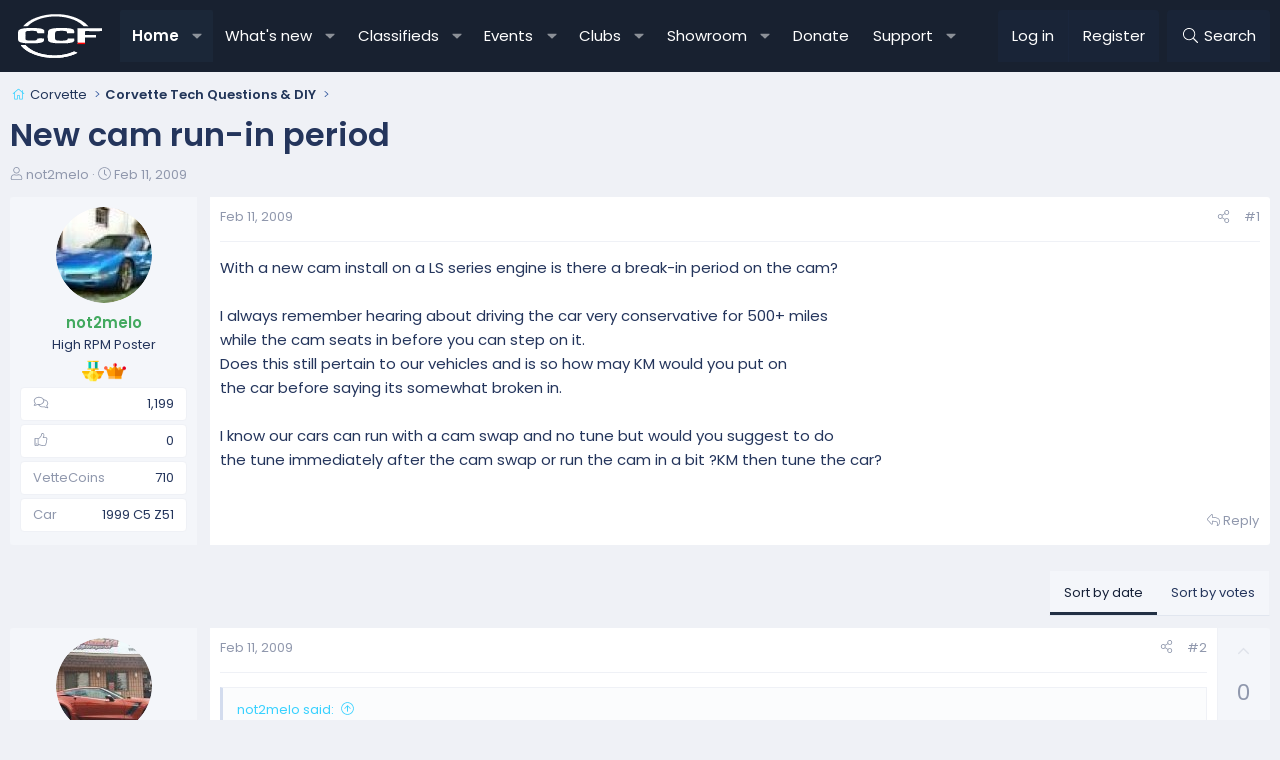

--- FILE ---
content_type: text/html; charset=utf-8
request_url: https://canadiancorvetteforums.com/threads/new-cam-run-in-period.129/
body_size: 27477
content:
<!DOCTYPE html>
<html id="XF" lang="en-US" dir="LTR"
	data-xf="2.3"
	data-app="public"
	
	
	data-template="thread_view_type_question"
	data-container-key="node-31"
	data-content-key="thread-129"
	data-logged-in="false"
	data-cookie-prefix="xf_"
	data-csrf="1768372204,2608bd53a8dea177fe4b96a07e382d0a"
	class="has-no-js template-thread_view_type_question XenBase layout-default style-var(--xf-styleType) sidebar-right    xb-toggle-default xb-sidebar-show "
	 data-run-jobs="">
<head>
	
	
	

	<meta charset="utf-8" />
	<title>New cam run-in period | Canadian Corvette Forums</title>
	<link rel="manifest" crossorigin="use-credentials" href="/webmanifest.php">

	<meta http-equiv="X-UA-Compatible" content="IE=Edge" />
	<meta name="viewport" content="width=device-width, initial-scale=1, viewport-fit=cover">

	
		
			
				<meta name="theme-color" media="(prefers-color-scheme: light)" content="#222f43" />
				<meta name="theme-color" media="(prefers-color-scheme: dark)" content="#222f43" />
			
		
	

	<meta name="apple-mobile-web-app-title" content="CCF">
	
		<link rel="apple-touch-icon" href="https://data.canadiancorvetteforums.com/assets/logo/CCF-192px.webp">
		

	
		
		<meta name="description" content="With a new cam install on a LS series engine is there a break-in period on the cam?

I always remember hearing about driving the car very conservative for..." />
		<meta property="og:description" content="With a new cam install on a LS series engine is there a break-in period on the cam?

I always remember hearing about driving the car very conservative for 500+ miles
while the cam seats in before you can step on it.
Does this still pertain to our vehicles and is so how may KM would you put..." />
		<meta property="twitter:description" content="With a new cam install on a LS series engine is there a break-in period on the cam?

I always remember hearing about driving the car very conservative for 500+ miles
while the cam seats in..." />
	
	
		<meta property="og:url" content="https://canadiancorvetteforums.com/threads/new-cam-run-in-period.129/" />
	
		<link rel="canonical" href="https://canadiancorvetteforums.com/threads/new-cam-run-in-period.129/" />
	

	
		
	
	
	<meta property="og:site_name" content="Canadian Corvette Forums" />


	
	
		
	
	
	<meta property="og:type" content="website" />


	
	
		
	
	
	
		<meta property="og:title" content="New cam run-in period" />
		<meta property="twitter:title" content="New cam run-in period" />
	


	
	
	
	
	
	

	

<style type="text/css">@font-face {font-family:Poppins;font-style:normal;font-weight:300;src:url(/cf-fonts/s/poppins/5.0.11/latin/300/normal.woff2);unicode-range:U+0000-00FF,U+0131,U+0152-0153,U+02BB-02BC,U+02C6,U+02DA,U+02DC,U+0304,U+0308,U+0329,U+2000-206F,U+2074,U+20AC,U+2122,U+2191,U+2193,U+2212,U+2215,U+FEFF,U+FFFD;font-display:swap;}@font-face {font-family:Poppins;font-style:normal;font-weight:300;src:url(/cf-fonts/s/poppins/5.0.11/latin-ext/300/normal.woff2);unicode-range:U+0100-02AF,U+0304,U+0308,U+0329,U+1E00-1E9F,U+1EF2-1EFF,U+2020,U+20A0-20AB,U+20AD-20CF,U+2113,U+2C60-2C7F,U+A720-A7FF;font-display:swap;}@font-face {font-family:Poppins;font-style:normal;font-weight:300;src:url(/cf-fonts/s/poppins/5.0.11/devanagari/300/normal.woff2);unicode-range:U+0900-097F,U+1CD0-1CF9,U+200C-200D,U+20A8,U+20B9,U+25CC,U+A830-A839,U+A8E0-A8FF;font-display:swap;}@font-face {font-family:Poppins;font-style:normal;font-weight:400;src:url(/cf-fonts/s/poppins/5.0.11/devanagari/400/normal.woff2);unicode-range:U+0900-097F,U+1CD0-1CF9,U+200C-200D,U+20A8,U+20B9,U+25CC,U+A830-A839,U+A8E0-A8FF;font-display:swap;}@font-face {font-family:Poppins;font-style:normal;font-weight:400;src:url(/cf-fonts/s/poppins/5.0.11/latin/400/normal.woff2);unicode-range:U+0000-00FF,U+0131,U+0152-0153,U+02BB-02BC,U+02C6,U+02DA,U+02DC,U+0304,U+0308,U+0329,U+2000-206F,U+2074,U+20AC,U+2122,U+2191,U+2193,U+2212,U+2215,U+FEFF,U+FFFD;font-display:swap;}@font-face {font-family:Poppins;font-style:normal;font-weight:400;src:url(/cf-fonts/s/poppins/5.0.11/latin-ext/400/normal.woff2);unicode-range:U+0100-02AF,U+0304,U+0308,U+0329,U+1E00-1E9F,U+1EF2-1EFF,U+2020,U+20A0-20AB,U+20AD-20CF,U+2113,U+2C60-2C7F,U+A720-A7FF;font-display:swap;}@font-face {font-family:Poppins;font-style:normal;font-weight:500;src:url(/cf-fonts/s/poppins/5.0.11/latin/500/normal.woff2);unicode-range:U+0000-00FF,U+0131,U+0152-0153,U+02BB-02BC,U+02C6,U+02DA,U+02DC,U+0304,U+0308,U+0329,U+2000-206F,U+2074,U+20AC,U+2122,U+2191,U+2193,U+2212,U+2215,U+FEFF,U+FFFD;font-display:swap;}@font-face {font-family:Poppins;font-style:normal;font-weight:500;src:url(/cf-fonts/s/poppins/5.0.11/latin-ext/500/normal.woff2);unicode-range:U+0100-02AF,U+0304,U+0308,U+0329,U+1E00-1E9F,U+1EF2-1EFF,U+2020,U+20A0-20AB,U+20AD-20CF,U+2113,U+2C60-2C7F,U+A720-A7FF;font-display:swap;}@font-face {font-family:Poppins;font-style:normal;font-weight:500;src:url(/cf-fonts/s/poppins/5.0.11/devanagari/500/normal.woff2);unicode-range:U+0900-097F,U+1CD0-1CF9,U+200C-200D,U+20A8,U+20B9,U+25CC,U+A830-A839,U+A8E0-A8FF;font-display:swap;}@font-face {font-family:Poppins;font-style:normal;font-weight:600;src:url(/cf-fonts/s/poppins/5.0.11/devanagari/600/normal.woff2);unicode-range:U+0900-097F,U+1CD0-1CF9,U+200C-200D,U+20A8,U+20B9,U+25CC,U+A830-A839,U+A8E0-A8FF;font-display:swap;}@font-face {font-family:Poppins;font-style:normal;font-weight:600;src:url(/cf-fonts/s/poppins/5.0.11/latin/600/normal.woff2);unicode-range:U+0000-00FF,U+0131,U+0152-0153,U+02BB-02BC,U+02C6,U+02DA,U+02DC,U+0304,U+0308,U+0329,U+2000-206F,U+2074,U+20AC,U+2122,U+2191,U+2193,U+2212,U+2215,U+FEFF,U+FFFD;font-display:swap;}@font-face {font-family:Poppins;font-style:normal;font-weight:600;src:url(/cf-fonts/s/poppins/5.0.11/latin-ext/600/normal.woff2);unicode-range:U+0100-02AF,U+0304,U+0308,U+0329,U+1E00-1E9F,U+1EF2-1EFF,U+2020,U+20A0-20AB,U+20AD-20CF,U+2113,U+2C60-2C7F,U+A720-A7FF;font-display:swap;}</style>

	

	
	
		<script async src="https://www.googletagmanager.com/gtag/js?id=G-KFBV35XVHR"></script>
	
	<script>
		window.dataLayer=window.dataLayer||[];function gtag(){dataLayer.push(arguments)}gtag("js",new Date);gtag('config','G-KFBV35XVHR',{'style_id':30,'node_id':31,'node_title':'Corvette Tech Questions & DIY','thread_id':129,'thread_title':'New cam run-in period','thread_author':'not2melo',});
!function(b,c){"object"==typeof console&&"function"==typeof console.error&&(console.error_old=console.error,console.error=function(){console.error_old.apply(this,arguments);b.gtag("event","exception",{error_type:"console",error_message:arguments[0],fatal:!1})});b.onerror=function(a,d,e){b.gtag("event","exception",{error_type:"javascript",error_message:a,error_location:d,error_line_number:e,fatal:!1})};b.onload=function(){c.querySelectorAll("img").forEach(a=>{a.complete&&0===a.naturalWidth&&b.gtag("event",
"exception",{error_type:"image",error_message:"not_loaded",error_location:a.src,fatal:!1})})}}(window,document);
	</script>


	
	
		
	
	

	<link rel="stylesheet" href="/css.php?css=public%3Anormalize.css%2Cpublic%3Afa.css%2Cpublic%3Avariations.less%2Cpublic%3Acore.less%2Cpublic%3Aapp.less&amp;s=30&amp;l=1&amp;d=1767568513&amp;k=74fc291fd8a54bdf6835656e702e2d5f6bd18cc3" />

	

<link rel="stylesheet" href="/css.php?css=public%3Abb_code.less&amp;s=30&amp;l=1&amp;d=1767568513&amp;k=f41334b170baf131bb67d4263bf32917a77bac12" />
<link rel="stylesheet" href="/css.php?css=public%3Abzmf_final.less&amp;s=30&amp;l=1&amp;d=1767568513&amp;k=4cdab4ef03ff2029d3f738a5bbe6d23a5fe4f198" />
<link rel="stylesheet" href="/css.php?css=public%3Aeditor.less&amp;s=30&amp;l=1&amp;d=1767568513&amp;k=f95feb76d347cfbab45dc9d7b15fdc01561e5ee9" />
<link rel="stylesheet" href="/css.php?css=public%3Amessage.less&amp;s=30&amp;l=1&amp;d=1767568513&amp;k=6ded4763ff16ddf0e3dfcd3d64a450a264e0ceab" />
<link rel="stylesheet" href="/css.php?css=public%3Anotices.less&amp;s=30&amp;l=1&amp;d=1767568513&amp;k=5d13ebd7c178bd950afc9e27010c8d083eb1e12c" />
<link rel="stylesheet" href="/css.php?css=public%3Aozzmodz_badges.less&amp;s=30&amp;l=1&amp;d=1767568513&amp;k=5139ccef6ba50ba713b3f221de0a547fa6051bde" />
<link rel="stylesheet" href="/css.php?css=public%3Aozzmodz_badges_featured_badges.less&amp;s=30&amp;l=1&amp;d=1767568513&amp;k=6e2eb3394eb0d49455f7356d46f15e675c846bfc" />
<link rel="stylesheet" href="/css.php?css=public%3Aozzmodz_vb_badge.less&amp;s=30&amp;l=1&amp;d=1767568513&amp;k=609ef9cfc7b49beaea755163c7c6c765f5bd233e" />
<link rel="stylesheet" href="/css.php?css=public%3Ashare_controls.less&amp;s=30&amp;l=1&amp;d=1767568513&amp;k=ec6633b0d88a9ce57f78f1561d89b84711d0259d" />
<link rel="stylesheet" href="/css.php?css=public%3Axb.less&amp;s=30&amp;l=1&amp;d=1767568513&amp;k=e6ceff9353d02739f6bd57c7db34bde1cdb61bea" />
<link rel="stylesheet" href="/css.php?css=public%3Aextra.less&amp;s=30&amp;l=1&amp;d=1767568513&amp;k=8e7019133fa76cc86c8a563e6404b006c55e091d" />


	<link rel="stylesheet" href="//cdn.jsdelivr.net/npm/@mdi/font@6.5.95/css/materialdesignicons.min.css">



	
		<script data-cfasync="false" src="/js/xf/preamble.min.js?_v=a8378786"></script>
	

	
	<script data-cfasync="false" src="/js/vendor/vendor-compiled.js?_v=a8378786" defer></script>
	<script data-cfasync="false" src="/js/xf/core-compiled.js?_v=a8378786" defer></script>

	<script data-cfasync="false">
		XF.ready(() =>
		{
			XF.extendObject(true, XF.config, {
				// 
				userId: 0,
				enablePush: true,
				pushAppServerKey: 'BDjWb6AHCQR9/hA/0v/UYd4zeCH0zHnMIVOlLYE2xDSnfOxtaxlHEcFza5Hd30WTPLYq5n9ENH5jGlLDKLaw51g=',
				url: {
					fullBase: 'https://canadiancorvetteforums.com/',
					basePath: '/',
					css: '/css.php?css=__SENTINEL__&s=30&l=1&d=1767568513',
					js: '/js/__SENTINEL__?_v=a8378786',
					icon: '/data/local/icons/__VARIANT__.svg?v=1766246281#__NAME__',
					iconInline: '/styles/fa/__VARIANT__/__NAME__.svg?v=5.15.3',
					keepAlive: '/login/keep-alive'
				},
				cookie: {
					path: '/',
					domain: '',
					prefix: 'xf_',
					secure: true,
					consentMode: 'disabled',
					consented: ["optional","_third_party"]
				},
				cacheKey: 'f3ed7234243583f554e27d349fe769c5',
				csrf: '1768372204,2608bd53a8dea177fe4b96a07e382d0a',
				js: {"\/js\/xf\/action.min.js?_v=a8378786":true,"\/js\/xf\/message.min.js?_v=a8378786":true,"\/js\/xf\/captcha.min.js?_v=a8378786":true,"\/js\/xf\/editor-compiled.js?_v=a8378786":true,"\/js\/DBTech\/Credits\/editor.min.js?_v=a8378786":true,"\/js\/xfmg\/editor.min.js?_v=a8378786":true,"\/js\/sv\/useractivity\/last_seen.min.js?_v=a8378786":true,"\/js\/bz\/menuflex\/bzmf_tieredmenus.min.js?_v=a8378786":true},
				fullJs: false,
				css: {"public:bb_code.less":true,"public:bzmf_final.less":true,"public:editor.less":true,"public:message.less":true,"public:notices.less":true,"public:ozzmodz_badges.less":true,"public:ozzmodz_badges_featured_badges.less":true,"public:ozzmodz_vb_badge.less":true,"public:share_controls.less":true,"public:xb.less":true,"public:extra.less":true},
				time: {
					now: 1768372204,
					today: 1768291200,
					todayDow: 2,
					tomorrow: 1768377600,
					yesterday: 1768204800,
					week: 1767772800,
					month: 1767254400,
					year: 1767254400
				},
				style: {
					light: 'default',
					dark: 'alternate',
					defaultColorScheme: 'light'
				},
				borderSizeFeature: '3px',
				fontAwesomeWeight: 'l',
				enableRtnProtect: true,
				
				enableFormSubmitSticky: true,
				imageOptimization: 'optimize',
				imageOptimizationQuality: 0.85,
				uploadMaxFilesize: 1073741824,
				uploadMaxWidth: 0,
				uploadMaxHeight: 0,
				allowedVideoExtensions: ["m4v","mov","mp4","mp4v","mpeg","mpg","ogv","webm"],
				allowedAudioExtensions: ["mp3","opus","ogg","wav"],
				shortcodeToEmoji: true,
				visitorCounts: {
					conversations_unread: '0',
					alerts_unviewed: '0',
					total_unread: '0',
					title_count: true,
					icon_indicator: true
				},
				jsMt: {"xf\/action.js":"0b09154d","xf\/embed.js":"7364dccb","xf\/form.js":"0b09154d","xf\/structure.js":"0b09154d","xf\/tooltip.js":"0b09154d"},
				jsState: {},
				publicMetadataLogoUrl: '',
				publicPushBadgeUrl: 'https://canadiancorvetteforums.com/styles/default/xenforo/bell.png'
			})

			XF.extendObject(XF.phrases, {
				// 
"svStandardLib_time.day": "{count} day",
"svStandardLib_time.days": "{count} days",
"svStandardLib_time.hour": "{count} hour",
"svStandardLib_time.hours": "{count} hours",
"svStandardLib_time.minute": "{count} minutes",
"svStandardLib_time.minutes": "{count} minutes",
"svStandardLib_time.month": "{count} month",
"svStandardLib_time.months": "{count} months",
"svStandardLib_time.second": "{count} second",
"svStandardLib_time.seconds": "{count} seconds",
"svStandardLib_time.week": "time.week",
"svStandardLib_time.weeks": "{count} weeks",
"svStandardLib_time.year": "{count} year",
"svStandardLib_time.years": "{count} years",
				date_x_at_time_y:     "{date} at {time}",
				day_x_at_time_y:      "{day} at {time}",
				yesterday_at_x:       "Yesterday at {time}",
				x_minutes_ago:        "{minutes} minutes ago",
				one_minute_ago:       "1 minute ago",
				a_moment_ago:         "A moment ago",
				today_at_x:           "Today at {time}",
				in_a_moment:          "In a moment",
				in_a_minute:          "In a minute",
				in_x_minutes:         "In {minutes} minutes",
				later_today_at_x:     "Later today at {time}",
				tomorrow_at_x:        "Tomorrow at {time}",
				short_date_x_minutes: "{minutes}m",
				short_date_x_hours:   "{hours}h",
				short_date_x_days:    "{days}d",

				day0: "Sunday",
				day1: "Monday",
				day2: "Tuesday",
				day3: "Wednesday",
				day4: "Thursday",
				day5: "Friday",
				day6: "Saturday",

				dayShort0: "Sun",
				dayShort1: "Mon",
				dayShort2: "Tue",
				dayShort3: "Wed",
				dayShort4: "Thu",
				dayShort5: "Fri",
				dayShort6: "Sat",

				month0: "January",
				month1: "February",
				month2: "March",
				month3: "April",
				month4: "May",
				month5: "June",
				month6: "July",
				month7: "August",
				month8: "September",
				month9: "October",
				month10: "November",
				month11: "December",
xcu_em_today: "Today",
xcu_em_month: "Month",
xcu_em_week: "Week",
xcu_em_day: "Day",
xcu_em_list: "List",
xcu_em_grid: "Grid",
xcu_em_all_day: "All day",
xcu_em_week_number_title: "xcu_em_week_number_title",
xcu_em_event_limit_text: "more",
xcu_em_no_events_to_display: "No events to display.",

				active_user_changed_reload_page: "The active user has changed. Reload the page for the latest version.",
				server_did_not_respond_in_time_try_again: "The server did not respond in time. Please try again.",
				oops_we_ran_into_some_problems: "Oops! We ran into some problems.",
				oops_we_ran_into_some_problems_more_details_console: "Oops! We ran into some problems. Please try again later. More error details may be in the browser console.",
				file_too_large_to_upload: "The file is too large to be uploaded.",
				uploaded_file_is_too_large_for_server_to_process: "The uploaded file is too large for the server to process.",
				files_being_uploaded_are_you_sure: "Files are still being uploaded. Are you sure you want to submit this form?",
				attach: "Attach files",
				rich_text_box: "Rich text box",
				close: "Close",
				link_copied_to_clipboard: "Link copied to clipboard.",
				text_copied_to_clipboard: "Text copied to clipboard.",
				loading: "Loading…",
				you_have_exceeded_maximum_number_of_selectable_items: "You have exceeded the maximum number of selectable items.",

				processing: "Processing",
				'processing...': "Processing…",

				showing_x_of_y_items: "Showing {count} of {total} items",
				showing_all_items: "Showing all items",
				no_items_to_display: "No items to display",

				number_button_up: "Increase",
				number_button_down: "Decrease",

				push_enable_notification_title: "Push notifications enabled successfully at Canadian Corvette Forums",
				push_enable_notification_body: "Thank you for enabling push notifications!",
				MrJinx_WhatsNewTweak_TooltipStop: "Stop auto refresh",
				MrJinx_WhatsNewTweak_TooltipStart: "Start auto refresh",

				pull_down_to_refresh: "Pull down to refresh",
				release_to_refresh: "Release to refresh",
				refreshing: "Refreshing…"
			})
		})
	
window.addEventListener('DOMContentLoaded',()=>{XF.on(document,"xf:reinit",(a)=>{if(a&&typeof(a)==='object'&&Object.prototype.toString.call(a)==='[object Event]'){if(typeof(a.target.querySelectorAll)==='function'){a.target.querySelectorAll(".overlay[data-url]:not([ga])").forEach(b=>{ b.setAttribute('ga',1);gtag("event","page_view",{page_title:b.querySelector(".overlay-title").textContent,page_location:b.getAttribute("data-url")})})}}})});document.querySelectorAll(".file-preview").forEach(filePreview=>{filePreview.addEventListener("click",()=>{gtag('event','file_download',{link_url:(new URL(filePreview.getAttribute("href"),window.location.origin)).href, file_name:filePreview.parentNode.querySelector('.file-name').textContent});});});document.querySelectorAll('.shareButtons-button').forEach(shareButton=>{shareButton.addEventListener('click',()=>{gtag('event','share',{method:shareButton.getAttribute('class').match(/.*shareButtons-button--(.*?)$|\s/)[1]});});});document.querySelectorAll('.bookmarkLink:not(.is-bookmarked)').forEach(bookmarkLink=>{bookmarkLink.addEventListener('click',()=>{gtag('event','bookmark');});});


window.addEventListener('DOMContentLoaded',()=>{XF.Push.updateUserSubscriptionParent=XF.Push.updateUserSubscription;XF.Push.updateUserSubscription=function(b,a){"unsubscribe"===a&&XF.browser.safari&&XF.Push.setPushHistoryUserIds({});XF.Push.updateUserSubscriptionParent(b,a)}});
</script>

	
	


<script data-cfasync="false" src="/js/xf/action.min.js?_v=a8378786" defer></script>
<script data-cfasync="false" src="/js/xf/message.min.js?_v=a8378786" defer></script>
<script data-cfasync="false" src="/js/xf/captcha.min.js?_v=a8378786" defer></script>
<script data-cfasync="false" src="/js/xf/editor-compiled.js?_v=a8378786" defer></script>
<script data-cfasync="false" src="/js/DBTech/Credits/editor.min.js?_v=a8378786" defer></script>
<script data-cfasync="false" src="/js/xfmg/editor.min.js?_v=a8378786" defer></script>
<script data-cfasync="false" src="/js/sv/useractivity/last_seen.min.js?_v=a8378786" defer></script>
<script data-cfasync="false" src="/js/bz/menuflex/bzmf_tieredmenus.min.js?_v=a8378786" defer></script>
<script data-cfasync="false">
XF.ready(() =>
{

		XF.extendObject(true, XF.config, 
		{
			
				apSsAvatarFrameStyle: 'round',
			
			
			
		});
	
})
</script>



	
		<link rel="icon" type="image/png" href="/assets/logos/ccf-favicon-32.png" sizes="32x32" />
	

	
	

    


    

</head>
<body data-template="thread_view_type_question">

<div class="p-pageWrapper" id="top">
<div class="p-pageWrapper--helper"></div>

	

	
	
<div class="xb-page-wrapper xb-canvasNoCollapse">
	
	
	<div class="xb-page-wrapper--helper"><a href="https://canadiancorvetteforums.com" class="xb-page-wrapper--helperLink"></a></div>
		
	
<div class="xb-content-wrapper">
	<div class="navigation-helper"></div>

	
	

	
		<div class="p-navSticky p-navSticky--primary" data-xf-init="sticky-header">
			
		<div class="p-nav--wrapper">
		<nav class="p-nav">
			<div class="p-nav-inner">
				<button type="button" class="button button--plain p-nav-menuTrigger" data-xf-click="off-canvas" data-menu=".js-headerOffCanvasMenu" tabindex="0" aria-label="Menu"><span class="button-text">
					<i aria-hidden="true"></i>
				</span></button>

				<div class="p-nav-smallLogo">
					<a href="https://canadiancorvetteforums.com">
							
						<div class="logo-default">
						

	

	
		
		

		
	
		
		

		
	

	

	<picture data-variations="{&quot;default&quot;:{&quot;1&quot;:&quot;\/assets\/logos\/ccf_dk_logo_nobg3.svg&quot;,&quot;2&quot;:null},&quot;alternate&quot;:{&quot;1&quot;:&quot;\/assets\/logos\/ccf_dk_logo_nobg3.svg&quot;,&quot;2&quot;:null}}">
		
		
		

		
			
			
			

			
		

		<img src="/assets/logos/ccf_dk_logo_nobg3.svg"  width="100" height="100" alt="Canadian Corvette Forums"  />
	</picture>


						</div>
						
					
					</a>
				</div>

				<div class="p-nav-scroller hScroller" data-xf-init="h-scroller" data-auto-scroll=".p-navEl.is-selected">
					<div class="hScroller-scroll">
						<ul class="p-nav-list js-offCanvasNavSource">
							
								<li class="navforums">
									<div class="p-navEl is-selected" data-has-children="true">
    <a href="/"
       class="p-navEl-link p-navEl-link--splitMenu"
       data-nav-id="forums"
       data-icon-style="duotone">
        Home
    </a>
    
        <a data-xf-key="1"
           data-xf-click="menu"
           data-menu-pos-ref="< .p-navEl"
           class="p-navEl-splitTrigger"
           role="button"
           tabindex="0"
           aria-label="Toggle expanded"
           aria-expanded="false"
           aria-haspopup="true"></a>
        <div class="menu menu--structural" data-menu="menu" aria-hidden="true">
            <div class="menu-content">
                
                    <div class="nav-popout">
                        <div class="nav-container">
                            <a href="/whats-new/posts/"
                               class="menu-linkRow u-indentDepth0 js-offCanvasCopy  "
                               data-nav-id="newPosts"
                               data-icon-style="duotone">
                                New posts
                            </a>
                            
                        </div>
                        
                    </div>
                
                    <div class="nav-popout">
                        <div class="nav-container">
                            <a href="/search/?type=post"
                               class="menu-linkRow u-indentDepth0 js-offCanvasCopy  "
                               data-nav-id="searchForums"
                               data-icon-style="duotone">
                                Search forums
                            </a>
                            
                        </div>
                        
                    </div>
                
                    <div class="nav-popout">
                        <div class="nav-container">
                            <a href="/members/"
                               class="menu-linkRow u-indentDepth0 js-offCanvasCopy  nav-has-children"
                               data-nav-id="members"
                               data-icon-style="duotone">
                                Members
                            </a>
                            
                                <a class="offCanvasMenu-link offCanvasMenu-link--splitToggle" data-xf-click="toggle" data-target="< :up :next" role="button" tabindex="0"></a>
                            
                        </div>
                        
                            <div class="nav-popout--menu" data-menu="menu" aria-hidden="true">
                                
                                    <div class="nav-popout">
                                        <div class="nav-container">
                                            <a href="/members/list/"
                                               class="menu-linkRow u-indentDepth1 js-offCanvasCopy  "
                                               data-nav-id="registeredMembers"
                                               data-icon-style="duotone">
                                                Registered members
                                            </a>
                                            
                                        </div>
                                        
                                    </div>
                                
                                    <div class="nav-popout">
                                        <div class="nav-container">
                                            <a href="/member-map/"
                                               class="menu-linkRow u-indentDepth1 js-offCanvasCopy  "
                                               data-nav-id="dbtech_membermap_navbar"
                                               data-icon-style="duotone">
                                                Member Map
                                            </a>
                                            
                                        </div>
                                        
                                    </div>
                                
                                    <div class="nav-popout">
                                        <div class="nav-container">
                                            <a href="/online/"
                                               class="menu-linkRow u-indentDepth1 js-offCanvasCopy  "
                                               data-nav-id="currentVisitors"
                                               data-icon-style="duotone">
                                                Current visitors
                                            </a>
                                            
                                        </div>
                                        
                                    </div>
                                
                                    <div class="nav-popout">
                                        <div class="nav-container">
                                            <a href="/whats-new/profile-posts/"
                                               class="menu-linkRow u-indentDepth1 js-offCanvasCopy  "
                                               data-nav-id="newProfilePosts"
                                               data-icon-style="duotone">
                                                New profile posts
                                            </a>
                                            
                                        </div>
                                        
                                    </div>
                                
                                    <div class="nav-popout">
                                        <div class="nav-container">
                                            <a href="/search/?type=profile_post"
                                               class="menu-linkRow u-indentDepth1 js-offCanvasCopy  "
                                               data-nav-id="searchProfilePosts"
                                               data-icon-style="duotone">
                                                Search profile posts
                                            </a>
                                            
                                        </div>
                                        
                                    </div>
                                
                            </div>
                            <hr class="menu-separator">
                        
                    </div>
                
            </div>
        </div>
    
</div>
								</li>
							
								<li class="navwhatsNew">
									<div class="p-navEl " data-has-children="true">
    <a href="/whats-new/"
       class="p-navEl-link p-navEl-link--splitMenu"
       data-nav-id="whatsNew"
       data-icon-style="duotone">
        What's new
    </a>
    
        <a data-xf-key="2"
           data-xf-click="menu"
           data-menu-pos-ref="< .p-navEl"
           class="p-navEl-splitTrigger"
           role="button"
           tabindex="0"
           aria-label="Toggle expanded"
           aria-expanded="false"
           aria-haspopup="true"></a>
        <div class="menu menu--structural" data-menu="menu" aria-hidden="true">
            <div class="menu-content">
                
                    <div class="nav-popout">
                        <div class="nav-container">
                            <a href="/featured/"
                               class="menu-linkRow u-indentDepth0 js-offCanvasCopy  "
                               data-nav-id="featured"
                               data-icon-style="duotone">
                                Featured content
                            </a>
                            
                        </div>
                        
                    </div>
                
                    <div class="nav-popout">
                        <div class="nav-container">
                            <a href="/whats-new/posts/"
                               class="menu-linkRow u-indentDepth0 js-offCanvasCopy  "
                               data-nav-id="whatsNewPosts"
                               data-icon-style="duotone">
                                New posts
                            </a>
                            
                        </div>
                        
                    </div>
                
                    <div class="nav-popout">
                        <div class="nav-container">
                            <a href="/whats-new/posts/?skip=1"
                               class="menu-linkRow u-indentDepth0 js-offCanvasCopy  "
                               data-nav-id="MrJinx_WhatsNewTweak_AllPosts"
                               data-icon-style="duotone">
                                All posts
                            </a>
                            
                        </div>
                        
                    </div>
                
                    <div class="nav-popout">
                        <div class="nav-container">
                            <a href="/whats-new/latest-activity"
                               class="menu-linkRow u-indentDepth0 js-offCanvasCopy  "
                               data-nav-id="latestActivity"
                               data-icon-style="duotone">
                                Latest activity
                            </a>
                            
                        </div>
                        
                    </div>
                
                    <div class="nav-popout">
                        <div class="nav-container">
                            <a href="/whats-new/dbtech-social-messages/"
                               class="menu-linkRow u-indentDepth0 js-offCanvasCopy  "
                               data-nav-id="dbtechSocialWhatsNewMessages"
                               data-icon-style="duotone">
                                New club messages
                            </a>
                            
                        </div>
                        
                    </div>
                
                    <div class="nav-popout">
                        <div class="nav-container">
                            <a href="/whats-new/media/"
                               class="menu-linkRow u-indentDepth0 js-offCanvasCopy  "
                               data-nav-id="xfmgWhatsNewNewMedia"
                               data-icon-style="duotone">
                                New media
                            </a>
                            
                        </div>
                        
                    </div>
                
                    <div class="nav-popout">
                        <div class="nav-container">
                            <a href="/whats-new/rms-items/"
                               class="menu-linkRow u-indentDepth0 js-offCanvasCopy  "
                               data-nav-id="xaRmsWhatsNewNewRmsItems"
                               data-icon-style="duotone">
                                New reviews
                            </a>
                            
                        </div>
                        
                    </div>
                
                    <div class="nav-popout">
                        <div class="nav-container">
                            <a href="/whats-new/cas-ads/"
                               class="menu-linkRow u-indentDepth0 js-offCanvasCopy  "
                               data-nav-id="xaCasWhatsNewNewCasAds"
                               data-icon-style="duotone">
                                New classified ads
                            </a>
                            
                        </div>
                        
                    </div>
                
                    <div class="nav-popout">
                        <div class="nav-container">
                            <a href="/whats-new/showcase-items/"
                               class="menu-linkRow u-indentDepth0 js-offCanvasCopy  "
                               data-nav-id="xaScWhatsNewNewShowcaseItems"
                               data-icon-style="duotone">
                                New showcase items
                            </a>
                            
                        </div>
                        
                    </div>
                
                    <div class="nav-popout">
                        <div class="nav-container">
                            <a href="/whats-new/rms-reviews/"
                               class="menu-linkRow u-indentDepth0 js-offCanvasCopy  "
                               data-nav-id="xaRmsWhatsNewNewRmsReviews"
                               data-icon-style="duotone">
                                New rms reviews
                            </a>
                            
                        </div>
                        
                    </div>
                
            </div>
        </div>
    
</div>
								</li>
							
								<li class="navxa_cas">
									<div class="p-navEl " data-has-children="true">
    <a href="/classifieds/"
       class="p-navEl-link p-navEl-link--splitMenu"
       data-nav-id="xa_cas"
       data-icon-style="duotone">
        Classifieds
    </a>
    
        <a data-xf-key="3"
           data-xf-click="menu"
           data-menu-pos-ref="< .p-navEl"
           class="p-navEl-splitTrigger"
           role="button"
           tabindex="0"
           aria-label="Toggle expanded"
           aria-expanded="false"
           aria-haspopup="true"></a>
        <div class="menu menu--structural" data-menu="menu" aria-hidden="true">
            <div class="menu-content">
                
                    <div class="nav-popout">
                        <div class="nav-container">
                            <a href="/whats-new/cas-ads/"
                               class="menu-linkRow u-indentDepth0 js-offCanvasCopy  "
                               data-nav-id="xa_casNewAds"
                               data-icon-style="duotone">
                                New ads
                            </a>
                            
                        </div>
                        
                    </div>
                
                    <div class="nav-popout">
                        <div class="nav-container">
                            <a href="/whats-new/cas-comments/"
                               class="menu-linkRow u-indentDepth0 js-offCanvasCopy  "
                               data-nav-id="xa_casNewComments"
                               data-icon-style="duotone">
                                New comments
                            </a>
                            
                        </div>
                        
                    </div>
                
                    <div class="nav-popout">
                        <div class="nav-container">
                            <a href="#"
                               class="menu-linkRow u-indentDepth0 js-offCanvasCopy  nav-has-children"
                               data-nav-id="xa_casLatestContent"
                               data-icon-style="duotone">
                                Latest content
                            </a>
                            
                                <a class="offCanvasMenu-link offCanvasMenu-link--splitToggle" data-xf-click="toggle" data-target="< :up :next" role="button" tabindex="0"></a>
                            
                        </div>
                        
                            <div class="nav-popout--menu" data-menu="menu" aria-hidden="true">
                                
                                    <div class="nav-popout">
                                        <div class="nav-container">
                                            <a href="/classifieds/latest-feedback"
                                               class="menu-linkRow u-indentDepth1 js-offCanvasCopy  "
                                               data-nav-id="xa_casLatestFeedback"
                                               data-icon-style="duotone">
                                                Latest feedback
                                            </a>
                                            
                                        </div>
                                        
                                    </div>
                                
                                    <div class="nav-popout">
                                        <div class="nav-container">
                                            <a href="/classifieds/latest-questions"
                                               class="menu-linkRow u-indentDepth1 js-offCanvasCopy  "
                                               data-nav-id="xa_casLatestQuestions"
                                               data-icon-style="duotone">
                                                Latest questions
                                            </a>
                                            
                                        </div>
                                        
                                    </div>
                                
                            </div>
                            <hr class="menu-separator">
                        
                    </div>
                
                    <div class="nav-popout">
                        <div class="nav-container">
                            <a href="/classifieds/users/"
                               class="menu-linkRow u-indentDepth0 js-offCanvasCopy  "
                               data-nav-id="xa_casAdvertiserList"
                               data-icon-style="duotone">
                                Advertiser list
                            </a>
                            
                        </div>
                        
                    </div>
                
                    <div class="nav-popout">
                        <div class="nav-container">
                            <a href="/search/?type=cas_ad"
                               class="menu-linkRow u-indentDepth0 js-offCanvasCopy  "
                               data-nav-id="xa_casSearchAds"
                               data-icon-style="duotone">
                                Search classifieds
                            </a>
                            
                        </div>
                        
                    </div>
                
            </div>
        </div>
    
</div>
								</li>
							
								<li class="navxcu_events_manager">
									<div class="p-navEl " data-has-children="true">
    <a href="/events/"
       class="p-navEl-link p-navEl-link--splitMenu"
       data-nav-id="xcu_events_manager"
       data-icon-style="duotone">
        Events
    </a>
    
        <a data-xf-key="4"
           data-xf-click="menu"
           data-menu-pos-ref="< .p-navEl"
           class="p-navEl-splitTrigger"
           role="button"
           tabindex="0"
           aria-label="Toggle expanded"
           aria-expanded="false"
           aria-haspopup="true"></a>
        <div class="menu menu--structural" data-menu="menu" aria-hidden="true">
            <div class="menu-content">
                
                    <div class="nav-popout">
                        <div class="nav-container">
                            <a href="/events/?displayMode=card_grid&amp;type=future"
                               class="menu-linkRow u-indentDepth0 js-offCanvasCopy  "
                               data-nav-id="xcu_events_manager_upcoming"
                               data-icon-style="duotone">
                                Upcoming Events
                            </a>
                            
                        </div>
                        
                    </div>
                
                    <div class="nav-popout">
                        <div class="nav-container">
                            <a href="/events/?displayMode=card_grid&amp;type=private_event"
                               class="menu-linkRow u-indentDepth0 js-offCanvasCopy  "
                               data-nav-id="xcu_events_manager_private"
                               data-icon-style="duotone">
                                Private Events
                            </a>
                            
                        </div>
                        
                    </div>
                
                    <div class="nav-popout">
                        <div class="nav-container">
                            <a href="/events/featured"
                               class="menu-linkRow u-indentDepth0 js-offCanvasCopy  "
                               data-nav-id="xcu_events_manager_featured"
                               data-icon-style="duotone">
                                Featured Events
                            </a>
                            
                        </div>
                        
                    </div>
                
            </div>
        </div>
    
</div>
								</li>
							
								<li class="navdbtechSocial">
									<div class="p-navEl " data-has-children="true">
    <a href="/corvette-clubs/"
       class="p-navEl-link p-navEl-link--splitMenu"
       data-nav-id="dbtechSocial"
       data-icon-style="duotone">
        Clubs
    </a>
    
        <a data-xf-key="5"
           data-xf-click="menu"
           data-menu-pos-ref="< .p-navEl"
           class="p-navEl-splitTrigger"
           role="button"
           tabindex="0"
           aria-label="Toggle expanded"
           aria-expanded="false"
           aria-haspopup="true"></a>
        <div class="menu menu--structural" data-menu="menu" aria-hidden="true">
            <div class="menu-content">
                
                    <div class="nav-popout">
                        <div class="nav-container">
                            <a href="/whats-new/dbtech-social-messages/"
                               class="menu-linkRow u-indentDepth0 js-offCanvasCopy  "
                               data-nav-id="dbtechSocialNewMessages"
                               data-icon-style="duotone">
                                New clubs messages
                            </a>
                            
                        </div>
                        
                    </div>
                
                    <div class="nav-popout">
                        <div class="nav-container">
                            <a href="/corvette-clubs/"
                               class="menu-linkRow u-indentDepth0 js-offCanvasCopy  "
                               data-nav-id="dbtechSocialList"
                               data-icon-style="duotone">
                                Club list
                            </a>
                            
                        </div>
                        
                    </div>
                
                    <div class="nav-popout">
                        <div class="nav-container">
                            <a href="/search/?type=dbtech_social_group"
                               class="menu-linkRow u-indentDepth0 js-offCanvasCopy  "
                               data-nav-id="dbtechSocialSearchGroups"
                               data-icon-style="duotone">
                                Search clubs
                            </a>
                            
                        </div>
                        
                    </div>
                
                    <div class="nav-popout">
                        <div class="nav-container">
                            <a href="/search/?type=dbtech_social_message"
                               class="menu-linkRow u-indentDepth0 js-offCanvasCopy  "
                               data-nav-id="dbtechSocialSearchDiscussions"
                               data-icon-style="duotone">
                                Search club discussions
                            </a>
                            
                        </div>
                        
                    </div>
                
            </div>
        </div>
    
</div>
								</li>
							
								<li class="navnav_cars">
									<div class="p-navEl " data-has-children="true">
    <a href="#"
       class="p-navEl-link p-navEl-link--splitMenu"
       data-nav-id="nav_cars"
       data-icon-style="duotone">
        Showroom
    </a>
    
        <a data-xf-key="6"
           data-xf-click="menu"
           data-menu-pos-ref="< .p-navEl"
           class="p-navEl-splitTrigger"
           role="button"
           tabindex="0"
           aria-label="Toggle expanded"
           aria-expanded="false"
           aria-haspopup="true"></a>
        <div class="menu menu--structural" data-menu="menu" aria-hidden="true">
            <div class="menu-content">
                
                    <div class="nav-popout">
                        <div class="nav-container">
                            <a href="/media/"
                               class="menu-linkRow u-indentDepth0 js-offCanvasCopy  nav-has-children"
                               data-nav-id="xfmg"
                               data-icon-style="duotone">
                                Media
                            </a>
                            
                                <a class="offCanvasMenu-link offCanvasMenu-link--splitToggle" data-xf-click="toggle" data-target="< :up :next" role="button" tabindex="0"></a>
                            
                        </div>
                        
                            <div class="nav-popout--menu" data-menu="menu" aria-hidden="true">
                                
                                    <div class="nav-popout">
                                        <div class="nav-container">
                                            <a href="/whats-new/media/"
                                               class="menu-linkRow u-indentDepth1 js-offCanvasCopy  "
                                               data-nav-id="xfmgNewMedia"
                                               data-icon-style="duotone">
                                                New media
                                            </a>
                                            
                                        </div>
                                        
                                    </div>
                                
                                    <div class="nav-popout">
                                        <div class="nav-container">
                                            <a href="/whats-new/media-comments/"
                                               class="menu-linkRow u-indentDepth1 js-offCanvasCopy  "
                                               data-nav-id="xfmgNewComments"
                                               data-icon-style="duotone">
                                                New comments
                                            </a>
                                            
                                        </div>
                                        
                                    </div>
                                
                                    <div class="nav-popout">
                                        <div class="nav-container">
                                            <a href="/search/?type=xfmg_media"
                                               class="menu-linkRow u-indentDepth1 js-offCanvasCopy  "
                                               data-nav-id="xfmgSearchMedia"
                                               data-icon-style="duotone">
                                                Search media
                                            </a>
                                            
                                        </div>
                                        
                                    </div>
                                
                            </div>
                            <hr class="menu-separator">
                        
                    </div>
                
                    <div class="nav-popout">
                        <div class="nav-container">
                            <a href="/reviews/"
                               class="menu-linkRow u-indentDepth0 js-offCanvasCopy  nav-has-children"
                               data-nav-id="xa_rms"
                               data-icon-style="duotone">
                                Reviews
                            </a>
                            
                                <a class="offCanvasMenu-link offCanvasMenu-link--splitToggle" data-xf-click="toggle" data-target="< :up :next" role="button" tabindex="0"></a>
                            
                        </div>
                        
                            <div class="nav-popout--menu" data-menu="menu" aria-hidden="true">
                                
                                    <div class="nav-popout">
                                        <div class="nav-container">
                                            <a href="/whats-new/rms-items/"
                                               class="menu-linkRow u-indentDepth1 js-offCanvasCopy  "
                                               data-nav-id="xa_rmsNewItems"
                                               data-icon-style="duotone">
                                                New items
                                            </a>
                                            
                                        </div>
                                        
                                    </div>
                                
                                    <div class="nav-popout">
                                        <div class="nav-container">
                                            <a href="/whats-new/rms-reviews/"
                                               class="menu-linkRow u-indentDepth1 js-offCanvasCopy  "
                                               data-nav-id="xa_rmsNewReviews"
                                               data-icon-style="duotone">
                                                New reviews
                                            </a>
                                            
                                        </div>
                                        
                                    </div>
                                
                                    <div class="nav-popout">
                                        <div class="nav-container">
                                            <a href="/reviews/latest-reviews"
                                               class="menu-linkRow u-indentDepth1 js-offCanvasCopy  nav-has-children"
                                               data-nav-id="xa_rmsLatestContent"
                                               data-icon-style="duotone">
                                                Latest content
                                            </a>
                                            
                                                <a class="offCanvasMenu-link offCanvasMenu-link--splitToggle" data-xf-click="toggle" data-target="< :up :next" role="button" tabindex="0"></a>
                                            
                                        </div>
                                        
                                            <div class="nav-popout--menu" data-menu="menu" aria-hidden="true">
                                                
                                                    <div class="nav-popout">
                                                        <div class="nav-container">
                                                            <a href="/reviews/latest-reviews"
                                                               class="menu-linkRow u-indentDepth2 js-offCanvasCopy  "
                                                               data-nav-id="xa_rmsLatestReviews"
                                                               data-icon-style="duotone">
                                                                Latest reviews
                                                            </a>
                                                            
                                                        </div>
                                                        
                                                    </div>
                                                
                                                    <div class="nav-popout">
                                                        <div class="nav-container">
                                                            <a href="/reviews/latest-questions"
                                                               class="menu-linkRow u-indentDepth2 js-offCanvasCopy  "
                                                               data-nav-id="xa_rmsLatestQuestions"
                                                               data-icon-style="duotone">
                                                                Latest questions
                                                            </a>
                                                            
                                                        </div>
                                                        
                                                    </div>
                                                
                                                    <div class="nav-popout">
                                                        <div class="nav-container">
                                                            <a href="/reviews/latest-check-ins"
                                                               class="menu-linkRow u-indentDepth2 js-offCanvasCopy  "
                                                               data-nav-id="xa_rmsLatestCheckIns"
                                                               data-icon-style="duotone">
                                                                Latest check-ins
                                                            </a>
                                                            
                                                        </div>
                                                        
                                                    </div>
                                                
                                            </div>
                                            <hr class="menu-separator">
                                        
                                    </div>
                                
                                    <div class="nav-popout">
                                        <div class="nav-container">
                                            <a href="/search/?type=rms_item"
                                               class="menu-linkRow u-indentDepth1 js-offCanvasCopy  "
                                               data-nav-id="xa_rmsSearchItems"
                                               data-icon-style="duotone">
                                                Search reviews
                                            </a>
                                            
                                        </div>
                                        
                                    </div>
                                
                            </div>
                            <hr class="menu-separator">
                        
                    </div>
                
                    <div class="nav-popout">
                        <div class="nav-container">
                            <a href="/showcase/"
                               class="menu-linkRow u-indentDepth0 js-offCanvasCopy  nav-has-children"
                               data-nav-id="xa_showcase"
                               data-icon-style="duotone">
                                Showcase
                            </a>
                            
                                <a class="offCanvasMenu-link offCanvasMenu-link--splitToggle" data-xf-click="toggle" data-target="< :up :next" role="button" tabindex="0"></a>
                            
                        </div>
                        
                            <div class="nav-popout--menu" data-menu="menu" aria-hidden="true">
                                
                                    <div class="nav-popout">
                                        <div class="nav-container">
                                            <a href="/whats-new/showcase-items/"
                                               class="menu-linkRow u-indentDepth1 js-offCanvasCopy  "
                                               data-nav-id="xa_scNewItems"
                                               data-icon-style="duotone">
                                                New items
                                            </a>
                                            
                                        </div>
                                        
                                    </div>
                                
                                    <div class="nav-popout">
                                        <div class="nav-container">
                                            <a href="/whats-new/showcase-comments/"
                                               class="menu-linkRow u-indentDepth1 js-offCanvasCopy  "
                                               data-nav-id="xa_scNewComments"
                                               data-icon-style="duotone">
                                                New comments
                                            </a>
                                            
                                        </div>
                                        
                                    </div>
                                
                                    <div class="nav-popout">
                                        <div class="nav-container">
                                            <a href="/showcase/latest-reviews"
                                               class="menu-linkRow u-indentDepth1 js-offCanvasCopy  nav-has-children"
                                               data-nav-id="xa_scLatestContent"
                                               data-icon-style="duotone">
                                                Latest content
                                            </a>
                                            
                                                <a class="offCanvasMenu-link offCanvasMenu-link--splitToggle" data-xf-click="toggle" data-target="< :up :next" role="button" tabindex="0"></a>
                                            
                                        </div>
                                        
                                            <div class="nav-popout--menu" data-menu="menu" aria-hidden="true">
                                                
                                                    <div class="nav-popout">
                                                        <div class="nav-container">
                                                            <a href="/showcase/latest-updates"
                                                               class="menu-linkRow u-indentDepth2 js-offCanvasCopy  "
                                                               data-nav-id="xa_scLlatestUpdates"
                                                               data-icon-style="duotone">
                                                                Latest updates
                                                            </a>
                                                            
                                                        </div>
                                                        
                                                    </div>
                                                
                                                    <div class="nav-popout">
                                                        <div class="nav-container">
                                                            <a href="/showcase/latest-reviews"
                                                               class="menu-linkRow u-indentDepth2 js-offCanvasCopy  "
                                                               data-nav-id="xa_scLlatestReviews"
                                                               data-icon-style="duotone">
                                                                Latest reviews
                                                            </a>
                                                            
                                                        </div>
                                                        
                                                    </div>
                                                
                                            </div>
                                            <hr class="menu-separator">
                                        
                                    </div>
                                
                                    <div class="nav-popout">
                                        <div class="nav-container">
                                            <a href="/showcase/authors/"
                                               class="menu-linkRow u-indentDepth1 js-offCanvasCopy  "
                                               data-nav-id="xa_scAuthorList"
                                               data-icon-style="duotone">
                                                Author list
                                            </a>
                                            
                                        </div>
                                        
                                    </div>
                                
                                    <div class="nav-popout">
                                        <div class="nav-container">
                                            <a href="/showcase/series/"
                                               class="menu-linkRow u-indentDepth1 js-offCanvasCopy  "
                                               data-nav-id="xa_scSeries"
                                               data-icon-style="duotone">
                                                Series list
                                            </a>
                                            
                                        </div>
                                        
                                    </div>
                                
                                    <div class="nav-popout">
                                        <div class="nav-container">
                                            <a href="/search/?type=sc_item"
                                               class="menu-linkRow u-indentDepth1 js-offCanvasCopy  "
                                               data-nav-id="xa_scSearchItems"
                                               data-icon-style="duotone">
                                                Search showcase
                                            </a>
                                            
                                        </div>
                                        
                                    </div>
                                
                            </div>
                            <hr class="menu-separator">
                        
                    </div>
                
            </div>
        </div>
    
</div>
								</li>
							
								<li class="navth_donate">
									<div class="p-navEl " data-has-children="">
    <a href="/donate/"
       class="p-navEl-link "
       data-nav-id="th_donate"
       data-icon-style="duotone">
        Donate
    </a>
    
</div>
								</li>
							
								<li class="navnfTickets">
									<div class="p-navEl " data-has-children="true">
    <a href="/support/"
       class="p-navEl-link p-navEl-link--splitMenu"
       data-nav-id="nfTickets"
       data-icon-style="duotone">
        Support
    </a>
    
        <a data-xf-key="8"
           data-xf-click="menu"
           data-menu-pos-ref="< .p-navEl"
           class="p-navEl-splitTrigger"
           role="button"
           tabindex="0"
           aria-label="Toggle expanded"
           aria-expanded="false"
           aria-haspopup="true"></a>
        <div class="menu menu--structural" data-menu="menu" aria-hidden="true">
            <div class="menu-content">
                
                    <div class="nav-popout">
                        <div class="nav-container">
                            <a href="/support/create"
                               class="menu-linkRow u-indentDepth0 js-offCanvasCopy  "
                               data-nav-id="nfTicketsOpenNewTicket"
                               data-icon-style="duotone">
                                Open new ticket
                            </a>
                            
                        </div>
                        
                    </div>
                
                    <div class="nav-popout">
                        <div class="nav-container">
                            <a href="/knowledge-base/"
                               class="menu-linkRow u-indentDepth0 js-offCanvasCopy  nav-has-children"
                               data-nav-id="nfKnowledgeBase"
                               data-icon-style="duotone">
                                Knowledge base
                            </a>
                            
                                <a class="offCanvasMenu-link offCanvasMenu-link--splitToggle" data-xf-click="toggle" data-target="< :up :next" role="button" tabindex="0"></a>
                            
                        </div>
                        
                            <div class="nav-popout--menu" data-menu="menu" aria-hidden="true">
                                
                                    <div class="nav-popout">
                                        <div class="nav-container">
                                            <a href="/search/?type=nf_tickets_kb_article"
                                               class="menu-linkRow u-indentDepth1 js-offCanvasCopy  "
                                               data-nav-id="nfTicketsKBSearch"
                                               data-icon-style="duotone">
                                                Search articles
                                            </a>
                                            
                                        </div>
                                        
                                    </div>
                                
                            </div>
                            <hr class="menu-separator">
                        
                    </div>
                
            </div>
        </div>
    
</div>
								</li>
							
						</ul>
					</div>
				</div>

				

				
				
				<div class="p-nav-opposite">
					<div class="p-navgroup p-account p-navgroup--guest">
						
							<a href="/login/" class="p-navgroup-link p-navgroup-link--textual p-navgroup-link--logIn"
								data-xf-click="overlay" data-follow-redirects="on">
								<span class="p-navgroup-linkText">Log in</span>
							</a>
							
								<a href="/register/" class="p-navgroup-link p-navgroup-link--textual p-navgroup-link--register"
									data-follow-redirects="on">
									<span class="p-navgroup-linkText">Register</span>
								</a>
							
						
						
					</div>

					<div class="p-navgroup p-discovery">
						<a href="/whats-new/"
							class="p-navgroup-link p-navgroup-link--iconic p-navgroup-link--whatsnew"
							aria-label="Recent Posts"
							title="Recent Posts">
							<i aria-hidden="true"></i>
							<span class="p-navgroup-linkText">Recent Posts</span>
						</a>

						
							<a href="/search/"
								class="p-navgroup-link p-navgroup-link--iconic p-navgroup-link--search"
								data-nav-id="search"
   								data-xf-click="menu"
								data-xf-key="/"
								aria-label="Search"
								aria-expanded="false"
								aria-haspopup="true"
								title="Search">
								
        							<i aria-hidden="true"></i>
    							
								<span class="p-navgroup-linkText">Search</span>
							</a>
							<div class="menu menu--structural menu--wide" data-menu="menu" aria-hidden="true">
								<form action="/search/search" method="post"
									class="menu-content"
									data-xf-init="quick-search">

									<h3 class="menu-header">Search</h3>
									
									<div class="menu-row">
										
											<div class="inputGroup inputGroup--joined">
												<input type="text" class="input" data-xf-init="search-auto-complete" name="keywords" data-acurl="/search/auto-complete" placeholder="Search…" aria-label="Search" data-menu-autofocus="true" />
												
			<select name="constraints" class="js-quickSearch-constraint input" aria-label="Search within">
				<option value="">Everywhere</option>
<option value="{&quot;search_type&quot;:&quot;post&quot;}">Threads</option>
<option value="{&quot;search_type&quot;:&quot;post&quot;,&quot;c&quot;:{&quot;nodes&quot;:[31],&quot;child_nodes&quot;:1}}">This forum</option>
<option value="{&quot;search_type&quot;:&quot;post&quot;,&quot;c&quot;:{&quot;thread&quot;:129}}">This thread</option>

			</select>
		
											</div>
										
									</div>

									
									<div class="menu-row">
										<label class="iconic"><input type="checkbox"  name="c[title_only]" value="1" /><i aria-hidden="true"></i><span class="iconic-label">Search titles only

													
													<span tabindex="0" role="button"
														data-xf-init="tooltip" data-trigger="hover focus click" title="Tags will also be searched in content where tags are supported">

														<i class="fa--xf far fa-question-circle  u-muted u-smaller"><svg xmlns="http://www.w3.org/2000/svg" role="img" ><title>Note</title><use href="/data/local/icons/regular.svg?v=1766246281#question-circle"></use></svg></i>
													</span></span></label>

									</div>
									
									<div class="menu-row">
										<div class="inputGroup">
											<span class="inputGroup-text" id="ctrl_search_menu_by_member">By:</span>
											<input type="text" class="input" name="c[users]" data-xf-init="auto-complete" placeholder="Member" aria-labelledby="ctrl_search_menu_by_member" />
										</div>
									</div>
									<div class="menu-footer">
									<span class="menu-footer-controls">
										<button type="submit" class="button button--icon button--icon--search button--primary"><i class="fa--xf fal fa-search "><svg xmlns="http://www.w3.org/2000/svg" role="img" aria-hidden="true" ><use href="/data/local/icons/light.svg?v=1766246281#search"></use></svg></i><span class="button-text">Search</span></button>
										<button type="submit" class="button " name="from_search_menu"><span class="button-text">Advanced search…</span></button>
									</span>
									</div>

									<input type="hidden" name="_xfToken" value="1768372204,2608bd53a8dea177fe4b96a07e382d0a" />
								</form>
							</div>
						
					</div>
				</div>
					
			</div>
		</nav>
		</div>
	
		</div>
		
		
			<div class="p-sectionLinks--wrapper">
			<div class="p-sectionLinks">
				<div class="p-sectionLinks-inner">
				<div class="hScroller" data-xf-init="h-scroller">
					<div class="hScroller-scroll">
						<ul class="p-sectionLinks-list">
							
								<li>
									

	<div class="p-navEl " >
	

		
	
	<a href="/whats-new/posts/"
	class="p-navEl-link "
	
	data-xf-key="alt+1"
	data-nav-id="newPosts">New posts</a>


		

		
	
	</div>


								</li>
							
								<li>
									

	<div class="p-navEl " >
	

		
	
	<a href="/search/?type=post"
	class="p-navEl-link "
	
	data-xf-key="alt+2"
	data-nav-id="searchForums">Search forums</a>


		

		
	
	</div>


								</li>
							
								<li>
									

	<div class="p-navEl " data-has-children="true">
	

		
	
	<a href="/members/"
	class="p-navEl-link p-navEl-link--splitMenu "
	
	
	data-nav-id="members">Members</a>


		<a data-xf-key="alt+3"
			data-xf-click="menu"
			data-menu-pos-ref="< .p-navEl"
			class="p-navEl-splitTrigger"
			role="button"
			tabindex="0"
			aria-label="Toggle expanded"
			aria-expanded="false"
			aria-haspopup="true"></a>

		
	
		<div class="menu menu--structural" data-menu="menu" aria-hidden="true">
			<div class="menu-content">
				
					
	
	
	<a href="/members/list/"
	class="menu-linkRow u-indentDepth0 js-offCanvasCopy "
	
	
	data-nav-id="registeredMembers">Registered members</a>

	

				
					
	
	
	<a href="/member-map/"
	class="menu-linkRow u-indentDepth0 js-offCanvasCopy "
	 rel="nofollow"
	
	data-nav-id="dbtech_membermap_navbar">Member Map</a>

	

				
					
	
	
	<a href="/online/"
	class="menu-linkRow u-indentDepth0 js-offCanvasCopy "
	
	
	data-nav-id="currentVisitors">Current visitors</a>

	

				
					
	
	
	<a href="/whats-new/profile-posts/"
	class="menu-linkRow u-indentDepth0 js-offCanvasCopy "
	 rel="nofollow"
	
	data-nav-id="newProfilePosts">New profile posts</a>

	

				
					
	
	
	<a href="/search/?type=profile_post"
	class="menu-linkRow u-indentDepth0 js-offCanvasCopy "
	
	
	data-nav-id="searchProfilePosts">Search profile posts</a>

	

				
			</div>
		</div>
	
	</div>


								</li>
							
						</ul>
					</div>
				</div>
			<div class="p-sectionLinks-right">
				
				
			</div>
			</div>
		</div>
		</div>
			
	
		

	<div class="offCanvasMenu offCanvasMenu--nav js-headerOffCanvasMenu" data-menu="menu" aria-hidden="true" data-ocm-builder="navigation">
		<div class="offCanvasMenu-backdrop" data-menu-close="true"></div>
		<div class="offCanvasMenu-content">
		<div class="offCanvasMenu-content--inner">
		
			<div class="offCanvasMenu-header">
				Menu
				<a class="offCanvasMenu-closer" data-menu-close="true" role="button" tabindex="0" aria-label="Close"></a>
			</div>
			
				<div class="p-offCanvasRegisterLink">
					<div class="offCanvasMenu-linkHolder">
						<a href="/login/" class="offCanvasMenu-link" data-xf-click="overlay" data-menu-close="true">
							Log in
						</a>
					</div>
					<hr class="offCanvasMenu-separator" />
					
						<div class="offCanvasMenu-linkHolder">
							<a href="/register/" class="offCanvasMenu-link" >
								Register
							</a>
						</div>
						<hr class="offCanvasMenu-separator" />
					
				</div>
			
			<div class="offCanvasMenu-subHeader">Navigation</div>
			<div class="js-offCanvasNavTarget"></div>
			<div class="offCanvasMenu-installBanner js-installPromptContainer" style="display: none;" data-xf-init="install-prompt">
				<div class="offCanvasMenu-installBanner-header">Install the app</div>
				<button type="button" class="button js-installPromptButton"><span class="button-text">Install</span></button>
				<template class="js-installTemplateIOS">

					<div class="js-installTemplateContent">
						<div class="overlay-title">How to install the app on iOS</div>
						<div class="block-body">
							<div class="block-row">
								<p>
									Follow along with the video below to see how to install our site as a web app on your home screen.
								</p>
								<p style="text-align: center">
									<video src="/styles/default/xenforo/add_to_home.mp4"
										width="280" height="480" autoplay loop muted playsinline></video>
								</p>
								<p>
									<small><strong>Note:</strong> This feature may not be available in some browsers.</small>
								</p>
							</div>
						</div>
					</div>
				</template>
			</div>
			<div class="offCanvasMenu-subHeader">More options</div>
			
			
			
				
					<div class="offCanvasMenu-linkHolder">
						<a href="/misc/contact" class="offCanvasMenu-link" data-menu-close="true" data-nav-id="contactUs" data-xf-click="overlay">Contact Us</a>
					</div>
				
			
			<div class="offCanvasMenu-linkHolder">
				<a class="offCanvasMenu-link" data-menu-close="true" data-nav-id="closeMenu" role="button" tabindex="0" aria-label="Close">Close Menu</a>
			</div>
			
			</div>
		</div>
	</div>
	
	
	

	<div class="p-body">
		<div class="p-body-inner">
			
			<!--XF:EXTRA_OUTPUT-->

		



			

			

			 
			
			
	
		<div class="p-breadcrumbs--parent ">
		<ul class="p-breadcrumbs "
			itemscope itemtype="https://schema.org/BreadcrumbList">
			
				

				
				

				

				
				
					
					
	<li itemprop="itemListElement" itemscope itemtype="https://schema.org/ListItem">
		<a href="/#corvette.1" itemprop="item">
			<span itemprop="name">Corvette</span>
		</a>
		<meta itemprop="position" content="1" />
	</li>

				
					
					
	<li itemprop="itemListElement" itemscope itemtype="https://schema.org/ListItem">
		<a href="/forums/corvette-tech-questions-diy.31/" itemprop="item">
			<span itemprop="name">Corvette Tech Questions &amp; DIY</span>
		</a>
		<meta itemprop="position" content="2" />
	</li>

				
			
		</ul>
		
		</div>
	

			
			

			
	<noscript class="js-jsWarning"><div class="blockMessage blockMessage--important blockMessage--iconic u-noJsOnly">JavaScript is disabled. For a better experience, please enable JavaScript in your browser before proceeding.</div></noscript>

			
	<div class="blockMessage blockMessage--important blockMessage--iconic js-browserWarning" style="display: none">You are using an out of date browser. It  may not display this or other websites correctly.<br />You should upgrade or use an <a href="https://www.google.com/chrome/" target="_blank" rel="noopener">alternative browser</a>.</div>


			
			 
				
			
				
	<div class="p-body-header">

					
						
							<div class="p-title ">
								
									
										<h1 class="p-title-value">New cam run-in period
	
    
    

</h1>
									
									
								
							</div>
						

						
							<div class="p-description">
	<ul class="listInline listInline--bullet">
		<li>
			<i class="fa--xf fal fa-user "><svg xmlns="http://www.w3.org/2000/svg" role="img" ><title>Thread starter</title><use href="/data/local/icons/light.svg?v=1766246281#user"></use></svg></i>
			<span class="u-srOnly">Thread starter</span>

			<a href="/members/not2melo.90/" class="username  u-concealed" dir="auto" data-user-id="90" data-xf-init="member-tooltip">not2melo</a>
		</li>
		<li>
			<i class="fa--xf fal fa-clock "><svg xmlns="http://www.w3.org/2000/svg" role="img" ><title>Start date</title><use href="/data/local/icons/light.svg?v=1766246281#clock"></use></svg></i>
			<span class="u-srOnly">Start date</span>

			<a href="/threads/new-cam-run-in-period.129/" class="u-concealed"><time  class="u-dt" dir="auto" datetime="2009-02-11T05:04:33-0800" data-timestamp="1234357473" data-date="Feb 11, 2009" data-time="5:04 AM" data-short="Feb &#039;09" title="Feb 11, 2009 at 5:04 AM">Feb 11, 2009</time></a>
		</li>
		
		
	</ul>
</div>
						
					
				</div>
			
			
			

			<div class="p-body-main  ">
				
				<div class="p-body-contentCol"></div>
				

				

				<div class="p-body-content">
					
					
					
						
					
					
					<div class="p-body-pageContent">











	
	
	
		
	
	
	


	
	
	
		
	
	
	


	
	
		
	
	
	


	
	



	

















	

	
		
		
	

















	

	
	<div class="block block--messages "
		data-xf-init="lightbox select-to-quote"
		data-message-selector=".js-post"
		data-lb-id="thread-129">
		
			
	


			<div class="block-outer"></div>

			
	<div class="block-outer js-threadStatusField"></div>

		

		<div class="block-container">
			<div class="block-body">
				
					
	


	
	

	

	
	<article class="message message--post js-post js-inlineModContainer  "
		data-author="not2melo"
		data-content="post-861"
		id="js-post-861"
		>

		

		<span class="u-anchorTarget" id="post-861"></span>
		

		
			<div class="message-inner">
				
					<div class="message-cell message-cell--user ap-ss-postbitBackground ap-ss-postbitBackground--90" style="">
						

	<section class="message-user ap-ss-postbitFilter ap-ss-postbitFilter--90" style=""
		
		
		>

		

		<div class="message-avatar ">
			<div class="message-avatar-wrapper">
				
				<a href="/members/not2melo.90/" class="avatar avatar--m dcom-lc-avaOffline" data-user-id="90" data-xf-init="member-tooltip">
			<img src="https://data.canadiancorvetteforums.com/avatars/m/0/90.jpg?1431738740"  alt="not2melo" class="avatar-u90-m" width="96" height="96" loading="lazy" /> 
		</a>
				
				
			</div>
		</div>
		<div class="message-userDetails">
			<h4 class="message-name"><a href="/members/not2melo.90/" class="username " dir="auto" data-user-id="90" data-xf-init="member-tooltip"><span class="username--style2">not2melo</span></a></h4>
			<h5 class="userTitle message-userTitle" dir="auto">High RPM Poster</h5>
			
			
	


			
				

				
	
		
			
		
		
			<div class="featuredBadges featuredBadges--message">
				
					
						
							
	
	
	
	
	

	
		
	
	
	
		<a href="/members/not2melo.90/#badges" 
		   class="featuredBadge featuredBadge--24"
		   
		   data-xf-init="element-tooltip" 
		   data-element="| .tooltip-element">
			
	
	
	
	
	
	
	
		
		
			
				<img class="badgeIcon badgeIcon--24 badgeIcon--asset badgeIcon-context--featured-message" loading="lazy" src="https://cdn.canadiancorvetteforums.com/assets/ozzmodz_badges_badge/regular.png">
			
		
		
		
	
	

			
		<span class="tooltip-element">
			<b>You&#039;re a Regular</b>
			
		</span>
	
		</a>
	

						
							
	
	
	
	
	

	
		
	
	
	
		<a href="/members/not2melo.90/#badges" 
		   class="featuredBadge featuredBadge--27"
		   
		   data-xf-init="element-tooltip" 
		   data-element="| .tooltip-element">
			
	
	
	
	
	
	
	
		
		
			
				<img class="badgeIcon badgeIcon--27 badgeIcon--asset badgeIcon-context--featured-message" loading="lazy" src="https://cdn.canadiancorvetteforums.com/assets/ozzmodz_badges_badge/kingofthepost.png">
			
		
		
		
	
	

			
		<span class="tooltip-element">
			<b>King of the Post</b>
			
		</span>
	
		</a>
	

						
					
				
			</div>
		
	

			

		</div>
		
			
			
				<div class="message-userExtras">
				
					
					
						<dl class="pairs pairs--justified">
							
								



<dt style=""><i class="fa--xf fal fa-comments fa-fw "><svg xmlns="http://www.w3.org/2000/svg" role="img"  data-xf-init="tooltip"><title>Messages</title><use href="/data/local/icons/light.svg?v=1766246281#comments"></use></svg></i></dt>
							
							



<dd style="">1,199</dd>
						</dl>
					
					
					
						<dl class="pairs pairs--justified">
							
								



<dt style=""><i class="fa--xf fal fa-thumbs-up fa-fw "><svg xmlns="http://www.w3.org/2000/svg" role="img"  data-xf-init="tooltip"><title>Reaction score</title><use href="/data/local/icons/light.svg?v=1766246281#thumbs-up"></use></svg></i></dt>
							
							



<dd style="">0</dd>
						</dl>
					
					
					
					
					
					


	
	<dl class="pairs pairs--justified">
		<dt title="VetteCoins">VetteCoins</dt>
		<dd>
			<a href="/ccf-credits/currency/vettecoins.1/?user_id=90" data-xf-click="overlay" class="fauxBlockLink-blockLink u-concealed">
				710
			</a>
		</dd>
	</dl>
	

	
						

	
		
			

			
				<dl class="pairs pairs--justified" data-field="corvette">
					<dt>Car</dt>
					<dd>1999 C5 Z51</dd>
				</dl>
			
		
	
		
	

						
							

	
		
	

						
					
				
				</div>
			
		
		<span class="message-userArrow"></span>
	</section>

						
					</div>
				

				
					<div class="message-cell message-cell--main">
					
						<div class="message-main js-quickEditTarget">

							
							
								

	

	<header class="message-attribution message-attribution--split">
		<ul class="message-attribution-main listInline ">
			
			
			<li class="u-concealed">
				<a href="/threads/new-cam-run-in-period.129/post-861" rel="nofollow" >
					<time  class="u-dt" dir="auto" datetime="2009-02-11T05:04:33-0800" data-timestamp="1234357473" data-date="Feb 11, 2009" data-time="5:04 AM" data-short="Feb &#039;09" title="Feb 11, 2009 at 5:04 AM">Feb 11, 2009</time>
				</a>
			</li>
							

		</ul>

		<ul class="message-attribution-opposite message-attribution-opposite--list ">
			
			
			
			<li>
				<a href="/threads/new-cam-run-in-period.129/post-861"
					class="message-attribution-gadget"
					data-xf-init="share-tooltip"
					data-href="/posts/861/share"
					aria-label="Share"
					rel="nofollow">
					<i class="fa--xf fal fa-share-alt "><svg xmlns="http://www.w3.org/2000/svg" role="img" aria-hidden="true" ><use href="/data/local/icons/light.svg?v=1766246281#share-alt"></use></svg></i>
				</a>
			</li>
			
				<li class="u-hidden js-embedCopy">
					
	<a href="javascript:"
		data-xf-init="copy-to-clipboard"
		data-copy-text="&lt;div class=&quot;js-xf-embed&quot; data-url=&quot;https://canadiancorvetteforums.com&quot; data-content=&quot;post-861&quot;&gt;&lt;/div&gt;&lt;script defer src=&quot;https://canadiancorvetteforums.com/js/xf/external_embed.js?_v=a8378786&quot;&gt;&lt;/script&gt;"
		data-success="Embed code HTML copied to clipboard."
		class="">
		<i class="fa--xf fal fa-code "><svg xmlns="http://www.w3.org/2000/svg" role="img" aria-hidden="true" ><use href="/data/local/icons/light.svg?v=1766246281#code"></use></svg></i>
	</a>

				</li>
			
			
			
				<li>
					<a href="/threads/new-cam-run-in-period.129/post-861" rel="nofollow">
						#1
					</a>
				</li>
			
		</ul>
	</header>

							
							

							<div class="message-content js-messageContent">
							

								
									
	
	
	

								

								
									
	

	<div class="message-userContent lbContainer js-lbContainer "
		data-lb-id="post-861"
		data-lb-caption-desc="not2melo &middot; Feb 11, 2009 at 5:04 AM">

		
			

	
		
	

		

		<article class="message-body  js-selectToQuote">
			
				
			

			<div >
				
					
								
								<div class="bbWrapper">With a new cam install on a LS series engine is there a break-in period on the cam?<br />
<br />
I always remember hearing about driving the car very conservative for 500+ miles<br />
while the cam seats in before you can step on it.<br />
Does this still pertain to our vehicles and is so how may KM would you put on<br />
the car before saying its somewhat broken in.<br />
<br />
I know our cars can run with a cam swap and no tune but would you suggest to do <br />
the tune immediately after the cam swap or run the cam in a bit ?KM then tune the car?</div>
								
								
				
			</div>

			<div class="js-selectToQuoteEnd">&nbsp;</div>
			
				
			
		</article>

		
			

	
		
	

		

		
	</div>

								

								
									
	

	

								

								
									
	

								

							
							</div>

							
								
	

	<footer class="message-footer">
		

		
			<div class="message-actionBar actionBar">
				
					
	
		<div class="actionBar-set actionBar-set--external">
		
			

			
			
				

				

				<a href="/threads/new-cam-run-in-period.129/reply?quote=861"
					class="actionBar-action actionBar-action--reply"
					title="Reply, quoting this message"
					rel="nofollow"
					data-xf-click="quote"
					data-quote-href="/posts/861/quote">Reply</a>
			
		
		</div>
	

	

				
			</div>
		

		<div class="reactionsBar js-reactionsList ">
			
		</div>

		<div class="js-historyTarget message-historyTarget toggleTarget" data-href="trigger-href"></div>
	</footer>

							
						</div>

					
					</div>
				
			</div>
		
	</article>

	
	

	

				
			</div>
		</div>

		
	</div>



	



<div class="block block--messages" data-xf-init="" data-type="post" data-href="/inline-mod/" data-search-target="*">

	<span class="u-anchorTarget" id="posts"></span>

	

	<div class="block-outer"><div class="block-outer-opposite">
					
	
		
			
				<div class="tabs tabs--standalone tabs--standalone--small tabs--standalone--inline">
				
					
						
							<a href="/threads/new-cam-run-in-period.129/"
								class="tabs-tab is-active"
								rel="nofollow">
								Sort by date
							</a>
						
							<a href="/threads/new-cam-run-in-period.129/?order=vote_score"
								class="tabs-tab "
								rel="nofollow">
								Sort by votes
							</a>
						
					
					
				
				</div>
			
		
	

				</div></div>

	

	

	<div class="block-container lbContainer"
		data-xf-init="lightbox select-to-quote"
		data-message-selector=".js-post"
		data-lb-id="thread-129"
		data-lb-universal="1">

		<div class="block-body js-replyNewMessageContainer">
			
				

					

					
						
	


	
	

	

	
	<article class="message message--post  js-post js-inlineModContainer  "
		data-author="Manny@Dasilva"
		data-content="post-900"
		id="js-post-900"
		itemscope itemtype="https://schema.org/Answer" itemid="https://canadiancorvetteforums.com/posts/900/">

		
			<meta itemprop="parentItem" itemscope itemid="https://canadiancorvetteforums.com/threads/new-cam-run-in-period.129/" />
		

		<span class="u-anchorTarget" id="post-900"></span>
		

		
			<div class="message-inner">
				
					<div class="message-cell message-cell--user ap-ss-postbitBackground ap-ss-postbitBackground--78" style="">
						

	<section class="message-user ap-ss-postbitFilter ap-ss-postbitFilter--78" style=""
		itemprop="author"
		itemscope itemtype="https://schema.org/Person"
		itemid="https://canadiancorvetteforums.com/members/manny-dasilva.78/">

		
			<meta itemprop="url" content="https://canadiancorvetteforums.com/members/manny-dasilva.78/" />
		

		<div class="message-avatar ">
			<div class="message-avatar-wrapper">
				
				<a href="/members/manny-dasilva.78/" class="avatar avatar--m dcom-lc-avaOffline" data-user-id="78" data-xf-init="member-tooltip">
			<img src="https://data.canadiancorvetteforums.com/avatars/m/0/78.jpg?1439073547" srcset="https://data.canadiancorvetteforums.com/avatars/l/0/78.jpg?1439073547 2x" alt="Manny@Dasilva" class="avatar-u78-m" width="96" height="96" loading="lazy" itemprop="image" /> 
		</a>
				
				
			</div>
		</div>
		<div class="message-userDetails">
			<h4 class="message-name"><a href="/members/manny-dasilva.78/" class="username " dir="auto" data-user-id="78" data-xf-init="member-tooltip"><span class="username--style23" itemprop="name">Manny@Dasilva</span></a></h4>
			<h5 class="userTitle message-userTitle" dir="auto" itemprop="jobTitle">Corvette Specialist</h5>
			<div class="userBanner power_user_style message-userBanner" itemprop="jobTitle"><span class="userBanner-before"></span><strong><i class="mdi mdi-star"> </i><i class="mdi mdi-star"> </i><i class="mdi mdi-star"> </i> Power User</strong><span class="userBanner-after"></span></div>
			
	


			
				

				
	
		
			
		
		
			<div class="featuredBadges featuredBadges--message">
				
					
						
							
	
	
	
	
	

	
	
	
		<span class="featuredBadge featuredBadge--24"
			  data-xf-init="element-tooltip" 
			  data-element="| .tooltip-element">
			
	
	
	
	
	
	
	
		
		
			
				<img class="badgeIcon badgeIcon--24 badgeIcon--asset badgeIcon-context--featured-message" loading="lazy" src="https://cdn.canadiancorvetteforums.com/assets/ozzmodz_badges_badge/regular.png">
			
		
		
		
	
	

			
		<span class="tooltip-element">
			<b>You&#039;re a Regular</b>
			
		</span>
	
		</span>
	

						
							
	
	
	
	
	

	
	
	
		<span class="featuredBadge featuredBadge--27"
			  data-xf-init="element-tooltip" 
			  data-element="| .tooltip-element">
			
	
	
	
	
	
	
	
		
		
			
				<img class="badgeIcon badgeIcon--27 badgeIcon--asset badgeIcon-context--featured-message" loading="lazy" src="https://cdn.canadiancorvetteforums.com/assets/ozzmodz_badges_badge/kingofthepost.png">
			
		
		
		
	
	

			
		<span class="tooltip-element">
			<b>King of the Post</b>
			
		</span>
	
		</span>
	

						
							
	
	
	
	
	

	
	
	
		<span class="featuredBadge featuredBadge--37"
			  data-xf-init="element-tooltip" 
			  data-element="| .tooltip-element">
			
	
	
	
	
	
	
	
		
		
			
				<img class="badgeIcon badgeIcon--37 badgeIcon--asset badgeIcon-context--featured-message" loading="lazy" src="https://cdn.canadiancorvetteforums.com/assets/ozzmodz_badges_badge/icons8-replay-10-100.png">
			
		
		
		
		<span class="label">
			1
		</span>
	
	
	

			
		<span class="tooltip-element">
			<b>You&#039;re 10</b>
			
		</span>
	
		</span>
	

						
					
				
			</div>
		
	

			

		</div>
		
			
			
				<div class="message-userExtras">
				
					
					
						<dl class="pairs pairs--justified">
							
								



<dt style=""><i class="fa--xf fal fa-comments fa-fw "><svg xmlns="http://www.w3.org/2000/svg" role="img"  data-xf-init="tooltip"><title>Messages</title><use href="/data/local/icons/light.svg?v=1766246281#comments"></use></svg></i></dt>
							
							



<dd style="">3,183</dd>
						</dl>
					
					
					
						<dl class="pairs pairs--justified">
							
								



<dt style=""><i class="fa--xf fal fa-thumbs-up fa-fw "><svg xmlns="http://www.w3.org/2000/svg" role="img"  data-xf-init="tooltip"><title>Reaction score</title><use href="/data/local/icons/light.svg?v=1766246281#thumbs-up"></use></svg></i></dt>
							
							



<dd style="">24</dd>
						</dl>
					
					
					
					
					
					


	
	<dl class="pairs pairs--justified">
		<dt title="VetteCoins">VetteCoins</dt>
		<dd>
			<a href="/ccf-credits/currency/vettecoins.1/?user_id=78" data-xf-click="overlay" class="fauxBlockLink-blockLink u-concealed">
				508
			</a>
		</dd>
	</dl>
	

	
						

	
		
			

			
				<dl class="pairs pairs--justified" data-field="corvette">
					<dt>Car</dt>
					<dd>1998 C5 / 2015 Z06</dd>
				</dl>
			
		
	
		
	

						
							

	
		
	

						
					
				
				</div>
			
		
		<span class="message-userArrow"></span>
	</section>

						
					</div>
				

				
		
					<div class="message-cell message-cell--main">
					
						<div class="message-main js-quickEditTarget">

							
							
								

	

	<header class="message-attribution message-attribution--split">
		<ul class="message-attribution-main listInline ">
			
			
			<li class="u-concealed">
				<a href="/threads/new-cam-run-in-period.129/post-900" rel="nofollow" itemprop="url">
					<time  class="u-dt" dir="auto" datetime="2009-02-11T15:01:50-0800" data-timestamp="1234393310" data-date="Feb 11, 2009" data-time="3:01 PM" data-short="Feb &#039;09" title="Feb 11, 2009 at 3:01 PM" itemprop="datePublished">Feb 11, 2009</time>
				</a>
			</li>
							

		</ul>

		<ul class="message-attribution-opposite message-attribution-opposite--list ">
			
			
			
			<li>
				<a href="/threads/new-cam-run-in-period.129/post-900"
					class="message-attribution-gadget"
					data-xf-init="share-tooltip"
					data-href="/posts/900/share"
					aria-label="Share"
					rel="nofollow">
					<i class="fa--xf fal fa-share-alt "><svg xmlns="http://www.w3.org/2000/svg" role="img" aria-hidden="true" ><use href="/data/local/icons/light.svg?v=1766246281#share-alt"></use></svg></i>
				</a>
			</li>
			
				<li class="u-hidden js-embedCopy">
					
	<a href="javascript:"
		data-xf-init="copy-to-clipboard"
		data-copy-text="&lt;div class=&quot;js-xf-embed&quot; data-url=&quot;https://canadiancorvetteforums.com&quot; data-content=&quot;post-900&quot;&gt;&lt;/div&gt;&lt;script defer src=&quot;https://canadiancorvetteforums.com/js/xf/external_embed.js?_v=a8378786&quot;&gt;&lt;/script&gt;"
		data-success="Embed code HTML copied to clipboard."
		class="">
		<i class="fa--xf fal fa-code "><svg xmlns="http://www.w3.org/2000/svg" role="img" aria-hidden="true" ><use href="/data/local/icons/light.svg?v=1766246281#code"></use></svg></i>
	</a>

				</li>
			
			
			
				<li>
					<a href="/threads/new-cam-run-in-period.129/post-900" rel="nofollow">
						#2
					</a>
				</li>
			
		</ul>
	</header>

							
							

							<div class="message-content js-messageContent">
							

								
									
	
	
	

								

								
									
	

	<div class="message-userContent lbContainer js-lbContainer "
		data-lb-id="post-900"
		data-lb-caption-desc="Manny@Dasilva &middot; Feb 11, 2009 at 3:01 PM">

		

		<article class="message-body  js-selectToQuote">
			
				
			

			<div itemprop="text">
				
					
								
								<div class="bbWrapper"><blockquote data-attributes="" data-quote="not2melo" data-source="post: 861"
	class="bbCodeBlock bbCodeBlock--expandable bbCodeBlock--quote js-expandWatch">
	
		<div class="bbCodeBlock-title">
			
				<a href="/goto/post?id=861"
					class="bbCodeBlock-sourceJump"
					rel="nofollow"
					data-xf-click="attribution"
					data-content-selector="#post-861">not2melo said:</a>
			
		</div>
	
	<div class="bbCodeBlock-content">
		
		<div class="bbCodeBlock-expandContent js-expandContent ">
			With a new cam install on a LS series engine is there a break-in period on the cam?<br />
<br />
I always remember hearing about driving the car very conservative for 500+ miles<br />
while the cam seats in before you can step on it.<br />
Does this still pertain to our vehicles and is so how may KM would you put on<br />
the car before saying its somewhat broken in.<br />
<br />
I know our cars can run with a cam swap and no tune but would you suggest to do <br />
the tune immediately after the cam swap or run the cam in a bit ?KM then tune the car?
		</div>
		<div class="bbCodeBlock-expandLink js-expandLink"><a role="button" tabindex="0">Click to expand...</a></div>
	</div>
</blockquote><br />
Greg that is true about the break in . You should take easy for about 500km not miles and allow the cam to break in . It does not make too much difference when the car get&#039;s tuned . Even a big can car can run without a tune . Many have put in a cam and tuned a few months later . Mind you the fuel consumption would be pretty bad and you would not have the full potential of the cam that was just installed.<br />
<br />
Thx<br />
<a href="/cdn-cgi/l/email-protection" class="__cf_email__" data-cfemail="e1ac808f8f98a1a4cfa2cfb1">[email&#160;protected]</a></div>
								
								
				
			</div>

			<div class="js-selectToQuoteEnd">&nbsp;</div>
			
				
			
		</article>

		

		
	</div>

								

								
									
	

	

								

								
									
	

								

							
							</div>

							
								
	

	<footer class="message-footer">
		
			<div class="message-microdata" itemprop="interactionStatistic" itemtype="https://schema.org/InteractionCounter" itemscope>
				<meta itemprop="userInteractionCount" content="0" />
				<meta itemprop="interactionType" content="https://schema.org/LikeAction" />
			</div>
		

		
			<div class="message-actionBar actionBar">
				
					
	
		<div class="actionBar-set actionBar-set--external">
		
			

			
			
				

				

				<a href="/threads/new-cam-run-in-period.129/reply?quote=900"
					class="actionBar-action actionBar-action--reply"
					title="Reply, quoting this message"
					rel="nofollow"
					data-xf-click="quote"
					data-quote-href="/posts/900/quote">Reply</a>
			
		
		</div>
	

	

				
			</div>
		

		<div class="reactionsBar js-reactionsList ">
			
		</div>

		<div class="js-historyTarget message-historyTarget toggleTarget" data-href="trigger-href"></div>
	</footer>

							
						</div>

					
					</div>
				

		
			<div class="message-cell message-cell--vote">
				<div class="message-column">
				
					
						

	
	
	<div class="contentVote  js-contentVote " data-xf-init="content-vote" data-content-id="post-900">
		
			<meta itemprop="upvoteCount" content="0" />
		

		<a href="javascript:"
			class="contentVote-vote is-disabled contentVote-vote--up "
			data-vote="up"><span class="u-srOnly">Upvote</span></a>

		<span class="contentVote-score   js-voteCount"
			data-score="0">0</span>

		
			<a href="javascript:"
				class="contentVote-vote is-disabled contentVote-vote--down "
				data-vote="down"><span class="u-srOnly">Downvote</span></a>
		
	</div>


					

					
				
				</div>
			</div>
		
	
			</div>
		
	</article>

	
	

	

					

					

				

					

					
						
	


	
	

	

	
	<article class="message message--post  js-post js-inlineModContainer  "
		data-author="hwcoop"
		data-content="post-2781"
		id="js-post-2781"
		itemscope itemtype="https://schema.org/Answer" itemid="https://canadiancorvetteforums.com/posts/2781/">

		
			<meta itemprop="parentItem" itemscope itemid="https://canadiancorvetteforums.com/threads/new-cam-run-in-period.129/" />
		

		<span class="u-anchorTarget" id="post-2781"></span>
		

		
			<div class="message-inner">
				
					<div class="message-cell message-cell--user ap-ss-postbitBackground ap-ss-postbitBackground--136" style="">
						

	<section class="message-user ap-ss-postbitFilter ap-ss-postbitFilter--136" style=""
		itemprop="author"
		itemscope itemtype="https://schema.org/Person"
		itemid="https://canadiancorvetteforums.com/members/hwcoop.136/">

		
			<meta itemprop="url" content="https://canadiancorvetteforums.com/members/hwcoop.136/" />
		

		<div class="message-avatar ">
			<div class="message-avatar-wrapper">
				
				<a href="/members/hwcoop.136/" class="avatar avatar--m dcom-lc-avaOffline" data-user-id="136" data-xf-init="member-tooltip">
			<img src="https://data.canadiancorvetteforums.com/avatars/m/0/136.jpg?1431738740"  alt="hwcoop" class="avatar-u136-m" width="96" height="96" loading="lazy" itemprop="image" /> 
		</a>
				
				
			</div>
		</div>
		<div class="message-userDetails">
			<h4 class="message-name"><a href="/members/hwcoop.136/" class="username " dir="auto" data-user-id="136" data-xf-init="member-tooltip"><span class="username--style2" itemprop="name">hwcoop</span></a></h4>
			<h5 class="userTitle message-userTitle" dir="auto" itemprop="jobTitle">Member</h5>
			
			
	


			
				

				
	
		
			
		
		
			<div class="featuredBadges featuredBadges--message">
				
					
						
							
	
	
	
	
	

	
		
	
	
	
		<a href="/members/hwcoop.136/#badges" 
		   class="featuredBadge featuredBadge--37"
		   
		   data-xf-init="element-tooltip" 
		   data-element="| .tooltip-element">
			
	
	
	
	
	
	
	
		
		
			
				<img class="badgeIcon badgeIcon--37 badgeIcon--asset badgeIcon-context--featured-message" loading="lazy" src="https://cdn.canadiancorvetteforums.com/assets/ozzmodz_badges_badge/icons8-replay-10-100.png">
			
		
		
		
		<span class="label">
			2
		</span>
	
	
	

			
		<span class="tooltip-element">
			<b>You&#039;re 10</b>
			
		</span>
	
		</a>
	

						
					
				
			</div>
		
	

			

		</div>
		
			
			
				<div class="message-userExtras">
				
					
					
						<dl class="pairs pairs--justified">
							
								



<dt style=""><i class="fa--xf fal fa-comments fa-fw "><svg xmlns="http://www.w3.org/2000/svg" role="img"  data-xf-init="tooltip"><title>Messages</title><use href="/data/local/icons/light.svg?v=1766246281#comments"></use></svg></i></dt>
							
							



<dd style="">27</dd>
						</dl>
					
					
					
						<dl class="pairs pairs--justified">
							
								



<dt style=""><i class="fa--xf fal fa-thumbs-up fa-fw "><svg xmlns="http://www.w3.org/2000/svg" role="img"  data-xf-init="tooltip"><title>Reaction score</title><use href="/data/local/icons/light.svg?v=1766246281#thumbs-up"></use></svg></i></dt>
							
							



<dd style="">1</dd>
						</dl>
					
					
					
					
					
					


	
	<dl class="pairs pairs--justified">
		<dt title="VetteCoins">VetteCoins</dt>
		<dd>
			<a href="/ccf-credits/currency/vettecoins.1/?user_id=136" data-xf-click="overlay" class="fauxBlockLink-blockLink u-concealed">
				709
			</a>
		</dd>
	</dl>
	

	
						

	
		
	
		
	

						
							

	
		
	

						
					
				
				</div>
			
		
		<span class="message-userArrow"></span>
	</section>

						
					</div>
				

				
		
					<div class="message-cell message-cell--main">
					
						<div class="message-main js-quickEditTarget">

							
							
								

	

	<header class="message-attribution message-attribution--split">
		<ul class="message-attribution-main listInline ">
			
			
			<li class="u-concealed">
				<a href="/threads/new-cam-run-in-period.129/post-2781" rel="nofollow" itemprop="url">
					<time  class="u-dt" dir="auto" datetime="2009-03-07T09:24:02-0800" data-timestamp="1236446642" data-date="Mar 7, 2009" data-time="9:24 AM" data-short="Mar &#039;09" title="Mar 7, 2009 at 9:24 AM" itemprop="datePublished">Mar 7, 2009</time>
				</a>
			</li>
							

		</ul>

		<ul class="message-attribution-opposite message-attribution-opposite--list ">
			
			
			
			<li>
				<a href="/threads/new-cam-run-in-period.129/post-2781"
					class="message-attribution-gadget"
					data-xf-init="share-tooltip"
					data-href="/posts/2781/share"
					aria-label="Share"
					rel="nofollow">
					<i class="fa--xf fal fa-share-alt "><svg xmlns="http://www.w3.org/2000/svg" role="img" aria-hidden="true" ><use href="/data/local/icons/light.svg?v=1766246281#share-alt"></use></svg></i>
				</a>
			</li>
			
				<li class="u-hidden js-embedCopy">
					
	<a href="javascript:"
		data-xf-init="copy-to-clipboard"
		data-copy-text="&lt;div class=&quot;js-xf-embed&quot; data-url=&quot;https://canadiancorvetteforums.com&quot; data-content=&quot;post-2781&quot;&gt;&lt;/div&gt;&lt;script defer src=&quot;https://canadiancorvetteforums.com/js/xf/external_embed.js?_v=a8378786&quot;&gt;&lt;/script&gt;"
		data-success="Embed code HTML copied to clipboard."
		class="">
		<i class="fa--xf fal fa-code "><svg xmlns="http://www.w3.org/2000/svg" role="img" aria-hidden="true" ><use href="/data/local/icons/light.svg?v=1766246281#code"></use></svg></i>
	</a>

				</li>
			
			
			
				<li>
					<a href="/threads/new-cam-run-in-period.129/post-2781" rel="nofollow">
						#3
					</a>
				</li>
			
		</ul>
	</header>

							
							

							<div class="message-content js-messageContent">
							

								
									
	
	
	

								

								
									
	

	<div class="message-userContent lbContainer js-lbContainer "
		data-lb-id="post-2781"
		data-lb-caption-desc="hwcoop &middot; Mar 7, 2009 at 9:24 AM">

		

		<article class="message-body  js-selectToQuote">
			
				
			

			<div itemprop="text">
				
					
								
								<div class="bbWrapper">I thought there was no break in on a Roller cam...only on a flat tappet cam</div>
								
								
				
			</div>

			<div class="js-selectToQuoteEnd">&nbsp;</div>
			
				
			
		</article>

		

		
	</div>

								

								
									
	

	

								

								
									
	

								

							
							</div>

							
								
	

	<footer class="message-footer">
		
			<div class="message-microdata" itemprop="interactionStatistic" itemtype="https://schema.org/InteractionCounter" itemscope>
				<meta itemprop="userInteractionCount" content="0" />
				<meta itemprop="interactionType" content="https://schema.org/LikeAction" />
			</div>
		

		
			<div class="message-actionBar actionBar">
				
					
	
		<div class="actionBar-set actionBar-set--external">
		
			

			
			
				

				

				<a href="/threads/new-cam-run-in-period.129/reply?quote=2781"
					class="actionBar-action actionBar-action--reply"
					title="Reply, quoting this message"
					rel="nofollow"
					data-xf-click="quote"
					data-quote-href="/posts/2781/quote">Reply</a>
			
		
		</div>
	

	

				
			</div>
		

		<div class="reactionsBar js-reactionsList ">
			
		</div>

		<div class="js-historyTarget message-historyTarget toggleTarget" data-href="trigger-href"></div>
	</footer>

							
						</div>

					
					</div>
				

		
			<div class="message-cell message-cell--vote">
				<div class="message-column">
				
					
						

	
	
	<div class="contentVote  js-contentVote " data-xf-init="content-vote" data-content-id="post-2781">
		
			<meta itemprop="upvoteCount" content="0" />
		

		<a href="javascript:"
			class="contentVote-vote is-disabled contentVote-vote--up "
			data-vote="up"><span class="u-srOnly">Upvote</span></a>

		<span class="contentVote-score   js-voteCount"
			data-score="0">0</span>

		
			<a href="javascript:"
				class="contentVote-vote is-disabled contentVote-vote--down "
				data-vote="down"><span class="u-srOnly">Downvote</span></a>
		
	</div>


					

					
				
				</div>
			</div>
		
	
			</div>
		
	</article>

	
	

	

					

					

				

					

					
						
	


	
	

	

	
	<article class="message message--post  js-post js-inlineModContainer  "
		data-author="AlbertaZ06"
		data-content="post-2783"
		id="js-post-2783"
		itemscope itemtype="https://schema.org/Answer" itemid="https://canadiancorvetteforums.com/posts/2783/">

		
			<meta itemprop="parentItem" itemscope itemid="https://canadiancorvetteforums.com/threads/new-cam-run-in-period.129/" />
		

		<span class="u-anchorTarget" id="post-2783"></span>
		

		
			<div class="message-inner">
				
					<div class="message-cell message-cell--user ap-ss-postbitBackground ap-ss-postbitBackground--149" style="">
						

	<section class="message-user ap-ss-postbitFilter ap-ss-postbitFilter--149" style=""
		itemprop="author"
		itemscope itemtype="https://schema.org/Person"
		itemid="https://canadiancorvetteforums.com/members/albertaz06.149/">

		
			<meta itemprop="url" content="https://canadiancorvetteforums.com/members/albertaz06.149/" />
		

		<div class="message-avatar ">
			<div class="message-avatar-wrapper">
				
				<a href="/members/albertaz06.149/" class="avatar avatar--m dcom-lc-avaOffline" data-user-id="149" data-xf-init="member-tooltip">
			<img src="https://data.canadiancorvetteforums.com/avatars/m/0/149.jpg?1431738740"  alt="AlbertaZ06" class="avatar-u149-m" width="96" height="96" loading="lazy" itemprop="image" /> 
		</a>
				
				
			</div>
		</div>
		<div class="message-userDetails">
			<h4 class="message-name"><a href="/members/albertaz06.149/" class="username " dir="auto" data-user-id="149" data-xf-init="member-tooltip"><span class="username--style22" itemprop="name">AlbertaZ06</span></a></h4>
			
			<div class="userBanner regular_user_style message-userBanner" itemprop="jobTitle"><span class="userBanner-before"></span><strong><i class="mdi mdi-star"> </i><i class="mdi mdi-star"> </i> Regular</strong><span class="userBanner-after"></span></div>
			
	


			
				

				
	
		
			
		
		
			<div class="featuredBadges featuredBadges--message">
				
					
						
							
	
	
	
	
	

	
		
	
	
	
		<a href="/members/albertaz06.149/#badges" 
		   class="featuredBadge featuredBadge--39"
		   
		   data-xf-init="element-tooltip" 
		   data-element="| .tooltip-element">
			
	
	
	
	
	
	
	
		
		
			
				<img class="badgeIcon badgeIcon--39 badgeIcon--asset badgeIcon-context--featured-message" loading="lazy" src="https://cdn.canadiancorvetteforums.com/assets/ozzmodz_badges_badge/cool1.png">
			
		
		
		
	
	

			
		<span class="tooltip-element">
			<b>Completionist Award</b>
			
		</span>
	
		</a>
	

						
							
	
	
	
	
	

	
		
	
	
	
		<a href="/members/albertaz06.149/#badges" 
		   class="featuredBadge featuredBadge--4"
		   
		   data-xf-init="element-tooltip" 
		   data-element="| .tooltip-element">
			
	
	
	
	
	
	
	
		
		
			
				<img class="badgeIcon badgeIcon--4 badgeIcon--asset badgeIcon-context--featured-message" loading="lazy" src="https://cdn.canadiancorvetteforums.com/assets/ozzmodz_badges_badge/c4.png">
			
		
		
		
	
	

			
		<span class="tooltip-element">
			<b>C4</b>
			
		</span>
	
		</a>
	

						
							
	
	
	
	
	

	
		
	
	
	
		<a href="/members/albertaz06.149/#badges" 
		   class="featuredBadge featuredBadge--5"
		   
		   data-xf-init="element-tooltip" 
		   data-element="| .tooltip-element">
			
	
	
	
	
	
	
	
		
		
			
				<img class="badgeIcon badgeIcon--5 badgeIcon--asset badgeIcon-context--featured-message" loading="lazy" src="https://cdn.canadiancorvetteforums.com/assets/ozzmodz_badges_badge/c5.png">
			
		
		
		
	
	

			
		<span class="tooltip-element">
			<b>C5</b>
			
		</span>
	
		</a>
	

						
							
	
	
	
	
	

	
		
	
	
	
		<a href="/members/albertaz06.149/#badges" 
		   class="featuredBadge featuredBadge--21"
		   
		   data-xf-init="element-tooltip" 
		   data-element="| .tooltip-element">
			
	
	
	
	
	
	
	
		
		
			
				<img class="badgeIcon badgeIcon--21 badgeIcon--asset badgeIcon-context--featured-message" loading="lazy" src="https://cdn.canadiancorvetteforums.com/assets/ozzmodz_badges_badge/AB.png">
			
		
		
		
	
	

			
		<span class="tooltip-element">
			<b>Alberta</b>
			
		</span>
	
		</a>
	

						
					
				
			</div>
		
	

			

		</div>
		
			
			
				<div class="message-userExtras">
				
					
					
						<dl class="pairs pairs--justified">
							
								



<dt style=""><i class="fa--xf fal fa-comments fa-fw "><svg xmlns="http://www.w3.org/2000/svg" role="img"  data-xf-init="tooltip"><title>Messages</title><use href="/data/local/icons/light.svg?v=1766246281#comments"></use></svg></i></dt>
							
							



<dd style="">499</dd>
						</dl>
					
					
					
						<dl class="pairs pairs--justified">
							
								



<dt style=""><i class="fa--xf fal fa-thumbs-up fa-fw "><svg xmlns="http://www.w3.org/2000/svg" role="img"  data-xf-init="tooltip"><title>Reaction score</title><use href="/data/local/icons/light.svg?v=1766246281#thumbs-up"></use></svg></i></dt>
							
							



<dd style="">1,083</dd>
						</dl>
					
					
					
					
					
					


	
	<dl class="pairs pairs--justified">
		<dt title="VetteCoins">VetteCoins</dt>
		<dd>
			<a href="/ccf-credits/currency/vettecoins.1/?user_id=149" data-xf-click="overlay" class="fauxBlockLink-blockLink u-concealed">
				10,203
			</a>
		</dd>
	</dl>
	

	
						

	
		
			

			
				<dl class="pairs pairs--justified" data-field="corvette">
					<dt>Car</dt>
					<dd>2002 Z06 &amp; 1988 C4</dd>
				</dl>
			
		
	
		
			

			
				<dl class="pairs pairs--justified" data-field="ccf_location_prov_st">
					<dt>Province</dt>
					<dd>AB</dd>
				</dl>
			
		
	

						
							

	
		
	

						
					
				
				</div>
			
		
		<span class="message-userArrow"></span>
	</section>

						
					</div>
				

				
		
					<div class="message-cell message-cell--main">
					
						<div class="message-main js-quickEditTarget">

							
							
								

	

	<header class="message-attribution message-attribution--split">
		<ul class="message-attribution-main listInline ">
			
			
			<li class="u-concealed">
				<a href="/threads/new-cam-run-in-period.129/post-2783" rel="nofollow" itemprop="url">
					<time  class="u-dt" dir="auto" datetime="2009-03-07T10:05:04-0800" data-timestamp="1236449104" data-date="Mar 7, 2009" data-time="10:05 AM" data-short="Mar &#039;09" title="Mar 7, 2009 at 10:05 AM" itemprop="datePublished">Mar 7, 2009</time>
				</a>
			</li>
							

		</ul>

		<ul class="message-attribution-opposite message-attribution-opposite--list ">
			
			
			
			<li>
				<a href="/threads/new-cam-run-in-period.129/post-2783"
					class="message-attribution-gadget"
					data-xf-init="share-tooltip"
					data-href="/posts/2783/share"
					aria-label="Share"
					rel="nofollow">
					<i class="fa--xf fal fa-share-alt "><svg xmlns="http://www.w3.org/2000/svg" role="img" aria-hidden="true" ><use href="/data/local/icons/light.svg?v=1766246281#share-alt"></use></svg></i>
				</a>
			</li>
			
				<li class="u-hidden js-embedCopy">
					
	<a href="javascript:"
		data-xf-init="copy-to-clipboard"
		data-copy-text="&lt;div class=&quot;js-xf-embed&quot; data-url=&quot;https://canadiancorvetteforums.com&quot; data-content=&quot;post-2783&quot;&gt;&lt;/div&gt;&lt;script defer src=&quot;https://canadiancorvetteforums.com/js/xf/external_embed.js?_v=a8378786&quot;&gt;&lt;/script&gt;"
		data-success="Embed code HTML copied to clipboard."
		class="">
		<i class="fa--xf fal fa-code "><svg xmlns="http://www.w3.org/2000/svg" role="img" aria-hidden="true" ><use href="/data/local/icons/light.svg?v=1766246281#code"></use></svg></i>
	</a>

				</li>
			
			
			
				<li>
					<a href="/threads/new-cam-run-in-period.129/post-2783" rel="nofollow">
						#4
					</a>
				</li>
			
		</ul>
	</header>

							
							

							<div class="message-content js-messageContent">
							

								
									
	
	
	

								

								
									
	

	<div class="message-userContent lbContainer js-lbContainer "
		data-lb-id="post-2783"
		data-lb-caption-desc="AlbertaZ06 &middot; Mar 7, 2009 at 10:05 AM">

		

		<article class="message-body  js-selectToQuote">
			
				
			

			<div itemprop="text">
				
					
								
								<div class="bbWrapper">This might help.... <a href="http://www.ls1howto.com/index.php?article=23" target="_blank" class="link link--external" data-proxy-href="/proxy.php?link=http%3A%2F%2Fwww.ls1howto.com%2Findex.php%3Farticle%3D23&amp;hash=c83581ff6fc3f773d1c26a6171fe250d" rel="nofollow ugc noopener">LS1Howto.com</a>  Its a lot on info on install of new cam and says what to expect on fire up and break in <img src="/styles/smilies-extra/vette-smileys/Cdnsmilie.gif"  class="smilie" loading="lazy" alt=":canada:" title="Cdnsmilie    :canada:" data-shortname=":canada:" /></div>
								
								
				
			</div>

			<div class="js-selectToQuoteEnd">&nbsp;</div>
			
				
			
		</article>

		

		
	</div>

								

								
									
	

	

								

								
									
	

								

							
							</div>

							
								
	

	<footer class="message-footer">
		
			<div class="message-microdata" itemprop="interactionStatistic" itemtype="https://schema.org/InteractionCounter" itemscope>
				<meta itemprop="userInteractionCount" content="0" />
				<meta itemprop="interactionType" content="https://schema.org/LikeAction" />
			</div>
		

		
			<div class="message-actionBar actionBar">
				
					
	
		<div class="actionBar-set actionBar-set--external">
		
			

			
			
				

				

				<a href="/threads/new-cam-run-in-period.129/reply?quote=2783"
					class="actionBar-action actionBar-action--reply"
					title="Reply, quoting this message"
					rel="nofollow"
					data-xf-click="quote"
					data-quote-href="/posts/2783/quote">Reply</a>
			
		
		</div>
	

	

				
			</div>
		

		<div class="reactionsBar js-reactionsList ">
			
		</div>

		<div class="js-historyTarget message-historyTarget toggleTarget" data-href="trigger-href"></div>
	</footer>

							
						</div>

					
					</div>
				

		
			<div class="message-cell message-cell--vote">
				<div class="message-column">
				
					
						

	
	
	<div class="contentVote  js-contentVote " data-xf-init="content-vote" data-content-id="post-2783">
		
			<meta itemprop="upvoteCount" content="0" />
		

		<a href="javascript:"
			class="contentVote-vote is-disabled contentVote-vote--up "
			data-vote="up"><span class="u-srOnly">Upvote</span></a>

		<span class="contentVote-score   js-voteCount"
			data-score="0">0</span>

		
			<a href="javascript:"
				class="contentVote-vote is-disabled contentVote-vote--down "
				data-vote="down"><span class="u-srOnly">Downvote</span></a>
		
	</div>


					

					
				
				</div>
			</div>
		
	
			</div>
		
	</article>

	
	

	

					

					

				

					

					
						
	


	
	

	

	
	<article class="message message--post  js-post js-inlineModContainer  "
		data-author="Riley P"
		data-content="post-2784"
		id="js-post-2784"
		itemscope itemtype="https://schema.org/Answer" itemid="https://canadiancorvetteforums.com/posts/2784/">

		
			<meta itemprop="parentItem" itemscope itemid="https://canadiancorvetteforums.com/threads/new-cam-run-in-period.129/" />
		

		<span class="u-anchorTarget" id="post-2784"></span>
		

		
			<div class="message-inner">
				
					<div class="message-cell message-cell--user ap-ss-postbitBackground ap-ss-postbitBackground--2" style="">
						

	<section class="message-user ap-ss-postbitFilter ap-ss-postbitFilter--2" style=""
		itemprop="author"
		itemscope itemtype="https://schema.org/Person"
		itemid="https://canadiancorvetteforums.com/members/riley-p.2/">

		
			<meta itemprop="url" content="https://canadiancorvetteforums.com/members/riley-p.2/" />
		

		<div class="message-avatar ">
			<div class="message-avatar-wrapper">
				
				<a href="/members/riley-p.2/" class="avatar avatar--m dcom-lc-avaOffline ap-ss-avatarFrame" data-user-id="2" data-xf-init="member-tooltip">
			<img src="https://data.canadiancorvetteforums.com/avatars/m/0/2.jpg?1506518855" srcset="https://data.canadiancorvetteforums.com/avatars/l/0/2.jpg?1506518855 2x" alt="Riley P" class="avatar-u2-m" width="96" height="96" loading="lazy" itemprop="image" /> 
		</a>
				
				
			</div>
		</div>
		<div class="message-userDetails">
			<h4 class="message-name"><a href="/members/riley-p.2/" class="username " dir="auto" data-user-id="2" data-xf-init="member-tooltip"><span class="username--style23 username--staff username--moderator" itemprop="name">Riley P</span></a>
	
	
	
	<span href="javascript:void(0)" class="userVerificationBadge" data-xf-init="preview-tooltip"  
		  data-extra-class="tooltip--verificationBadge"
		  data-trigger="hover focus click"
		  data-preview-url="/members/riley-p.2/verification-badge-preview?badge_id=1">
		
	

	

	
		<i class="fa--xf fas fa-badge-check  userVerificationBadgeIcon userVerificationBadgeIcon--1 userVerificationBadgeIcon--fa"><svg xmlns="http://www.w3.org/2000/svg" viewBox="0 0 512 512" role="img" aria-hidden="true" ><path d="M512 256c0-37.7-23.7-69.9-57.1-82.4 14.7-32.4 8.8-71.9-17.9-98.6-26.7-26.7-66.2-32.6-98.6-17.9C325.9 23.7 293.7 0 256 0s-69.9 23.7-82.4 57.1c-32.4-14.7-72-8.8-98.6 17.9-26.7 26.7-32.6 66.2-17.9 98.6C23.7 186.1 0 218.3 0 256s23.7 69.9 57.1 82.4c-14.7 32.4-8.8 72 17.9 98.6 26.6 26.6 66.1 32.7 98.6 17.9 12.5 33.3 44.7 57.1 82.4 57.1s69.9-23.7 82.4-57.1c32.6 14.8 72 8.7 98.6-17.9 26.7-26.7 32.6-66.2 17.9-98.6 33.4-12.5 57.1-44.7 57.1-82.4zm-144.8-44.25L236.16 341.74c-4.31 4.28-11.28 4.25-15.55-.06l-75.72-76.33c-4.28-4.31-4.25-11.28.06-15.56l26.03-25.82c4.31-4.28 11.28-4.25 15.56.06l42.15 42.49 97.2-96.42c4.31-4.28 11.28-4.25 15.55.06l25.82 26.03c4.28 4.32 4.26 11.29-.06 15.56z"/></svg></i>
	


	</span>

</h4>
			
			<div class="userBanner userBanner--staff message-userBanner" dir="auto" itemprop="jobTitle"><span class="userBanner-before"></span><strong>Staff member</strong><span class="userBanner-after"></span></div>
<div class="userBanner power_user_style message-userBanner" itemprop="jobTitle"><span class="userBanner-before"></span><strong><i class="mdi mdi-star"> </i><i class="mdi mdi-star"> </i><i class="mdi mdi-star"> </i> Power User</strong><span class="userBanner-after"></span></div>
<div class="userBanner userBanner userBanner--red message-userBanner" itemprop="jobTitle"><span class="userBanner-before"></span><strong><span><i class="fab fa-500px"></i>   </span> Moderator</strong><span class="userBanner-after"></span></div>
			
	


			
				

				
	
		
			
		
		
			<div class="featuredBadges featuredBadges--message">
				
					
						
							
	
	
	
	
	

	
		
	
	
	
		<a href="/members/riley-p.2/#badges" 
		   class="featuredBadge featuredBadge--39"
		   
		   data-xf-init="element-tooltip" 
		   data-element="| .tooltip-element">
			
	
	
	
	
	
	
	
		
		
			
				<img class="badgeIcon badgeIcon--39 badgeIcon--asset badgeIcon-context--featured-message" loading="lazy" src="https://cdn.canadiancorvetteforums.com/assets/ozzmodz_badges_badge/cool1.png">
			
		
		
		
	
	

			
		<span class="tooltip-element">
			<b>Completionist Award</b>
			
		</span>
	
		</a>
	

						
							
	
	
	
	
	

	
		
	
	
	
		<a href="/members/riley-p.2/#badges" 
		   class="featuredBadge featuredBadge--19"
		   
		   data-xf-init="element-tooltip" 
		   data-element="| .tooltip-element">
			
	
	
	
	
	
	
	
		
		
			
				<img class="badgeIcon badgeIcon--19 badgeIcon--asset badgeIcon-context--featured-message" loading="lazy" src="https://cdn.canadiancorvetteforums.com/assets/ozzmodz_badges_badge/SK.png">
			
		
		
		
	
	

			
		<span class="tooltip-element">
			<b>Saskatchewan</b>
			
		</span>
	
		</a>
	

						
							
	
	
	
	
	

	
		
	
	
	
		<a href="/members/riley-p.2/#badges" 
		   class="featuredBadge featuredBadge--24"
		   
		   data-xf-init="element-tooltip" 
		   data-element="| .tooltip-element">
			
	
	
	
	
	
	
	
		
		
			
				<img class="badgeIcon badgeIcon--24 badgeIcon--asset badgeIcon-context--featured-message" loading="lazy" src="https://cdn.canadiancorvetteforums.com/assets/ozzmodz_badges_badge/regular.png">
			
		
		
		
	
	

			
		<span class="tooltip-element">
			<b>You&#039;re a Regular</b>
			
		</span>
	
		</a>
	

						
							
	
	
	
	
	

	
		
	
	
	
		<a href="/members/riley-p.2/#badges" 
		   class="featuredBadge featuredBadge--27"
		   
		   data-xf-init="element-tooltip" 
		   data-element="| .tooltip-element">
			
	
	
	
	
	
	
	
		
		
			
				<img class="badgeIcon badgeIcon--27 badgeIcon--asset badgeIcon-context--featured-message" loading="lazy" src="https://cdn.canadiancorvetteforums.com/assets/ozzmodz_badges_badge/kingofthepost.png">
			
		
		
		
	
	

			
		<span class="tooltip-element">
			<b>King of the Post</b>
			
		</span>
	
		</a>
	

						
							
	
	
	
	
	

	
		
	
	
	
		<a href="/members/riley-p.2/#badges" 
		   class="featuredBadge featuredBadge--29"
		   
		   data-xf-init="element-tooltip" 
		   data-element="| .tooltip-element">
			
	
	
	
	
	
	
	
		
		
			
				<img class="badgeIcon badgeIcon--29 badgeIcon--asset badgeIcon-context--featured-message" loading="lazy" src="https://cdn.canadiancorvetteforums.com/assets/ozzmodz_badges_badge/youreliked.png">
			
		
		
		
	
	

			
		<span class="tooltip-element">
			<b>You&#039;re Liked</b>
			
		</span>
	
		</a>
	

						
							
	
	
	
	
	

	
		
	
	
	
		<a href="/members/riley-p.2/#badges" 
		   class="featuredBadge featuredBadge--37"
		   
		   data-xf-init="element-tooltip" 
		   data-element="| .tooltip-element">
			
	
	
	
	
	
	
	
		
		
			
				<img class="badgeIcon badgeIcon--37 badgeIcon--asset badgeIcon-context--featured-message" loading="lazy" src="https://cdn.canadiancorvetteforums.com/assets/ozzmodz_badges_badge/icons8-replay-10-100.png">
			
		
		
		
		<span class="label">
			2
		</span>
	
	
	

			
		<span class="tooltip-element">
			<b>You&#039;re 10</b>
			
		</span>
	
		</a>
	

						
					
				
			</div>
		
	

			

		</div>
		
			
			
				<div class="message-userExtras">
				
					
					
						<dl class="pairs pairs--justified">
							
								



	

	
	


<dt style=""><i class="fa--xf fal fa-comments fa-fw "><svg xmlns="http://www.w3.org/2000/svg" role="img"  data-xf-init="tooltip"><title>Messages</title><use href="/data/local/icons/light.svg?v=1766246281#comments"></use></svg></i></dt>
							
							



	

	
	


<dd style="">11,123</dd>
						</dl>
					
					
					
						<dl class="pairs pairs--justified">
							
								



	

	
	


<dt style=""><i class="fa--xf fal fa-thumbs-up fa-fw "><svg xmlns="http://www.w3.org/2000/svg" role="img"  data-xf-init="tooltip"><title>Reaction score</title><use href="/data/local/icons/light.svg?v=1766246281#thumbs-up"></use></svg></i></dt>
							
							



	

	
	


<dd style="">2,027</dd>
						</dl>
					
					
					
					
					
					


	
	<dl class="pairs pairs--justified">
		<dt title="VetteCoins">VetteCoins</dt>
		<dd>
			<a href="/ccf-credits/currency/vettecoins.1/?user_id=2" data-xf-click="overlay" class="fauxBlockLink-blockLink u-concealed">
				16,009
			</a>
		</dd>
	</dl>
	

	
						

	
		
			

			
				<dl class="pairs pairs--justified" data-field="corvette">
					<dt>Car</dt>
					<dd>2000 Z51</dd>
				</dl>
			
		
	
		
			

			
				<dl class="pairs pairs--justified" data-field="ccf_location_prov_st">
					<dt>Province</dt>
					<dd>SK</dd>
				</dl>
			
		
	

						
							

	
		
	

						
					
				
				</div>
			
		
		<span class="message-userArrow"></span>
	</section>

						
					</div>
				

				
		
					<div class="message-cell message-cell--main">
					
						<div class="message-main js-quickEditTarget">

							
							
								

	

	<header class="message-attribution message-attribution--split">
		<ul class="message-attribution-main listInline ">
			
			
			<li class="u-concealed">
				<a href="/threads/new-cam-run-in-period.129/post-2784" rel="nofollow" itemprop="url">
					<time  class="u-dt" dir="auto" datetime="2009-03-07T10:23:32-0800" data-timestamp="1236450212" data-date="Mar 7, 2009" data-time="10:23 AM" data-short="Mar &#039;09" title="Mar 7, 2009 at 10:23 AM" itemprop="datePublished">Mar 7, 2009</time>
				</a>
			</li>
							

		</ul>

		<ul class="message-attribution-opposite message-attribution-opposite--list ">
			
			
			
			<li>
				<a href="/threads/new-cam-run-in-period.129/post-2784"
					class="message-attribution-gadget"
					data-xf-init="share-tooltip"
					data-href="/posts/2784/share"
					aria-label="Share"
					rel="nofollow">
					<i class="fa--xf fal fa-share-alt "><svg xmlns="http://www.w3.org/2000/svg" role="img" aria-hidden="true" ><use href="/data/local/icons/light.svg?v=1766246281#share-alt"></use></svg></i>
				</a>
			</li>
			
				<li class="u-hidden js-embedCopy">
					
	<a href="javascript:"
		data-xf-init="copy-to-clipboard"
		data-copy-text="&lt;div class=&quot;js-xf-embed&quot; data-url=&quot;https://canadiancorvetteforums.com&quot; data-content=&quot;post-2784&quot;&gt;&lt;/div&gt;&lt;script defer src=&quot;https://canadiancorvetteforums.com/js/xf/external_embed.js?_v=a8378786&quot;&gt;&lt;/script&gt;"
		data-success="Embed code HTML copied to clipboard."
		class="">
		<i class="fa--xf fal fa-code "><svg xmlns="http://www.w3.org/2000/svg" role="img" aria-hidden="true" ><use href="/data/local/icons/light.svg?v=1766246281#code"></use></svg></i>
	</a>

				</li>
			
			
			
				<li>
					<a href="/threads/new-cam-run-in-period.129/post-2784" rel="nofollow">
						#5
					</a>
				</li>
			
		</ul>
	</header>

							
							

							<div class="message-content js-messageContent">
							

								
									
	
	
	

								

								
									
	

	<div class="message-userContent lbContainer js-lbContainer "
		data-lb-id="post-2784"
		data-lb-caption-desc="Riley P &middot; Mar 7, 2009 at 10:23 AM">

		

		<article class="message-body  js-selectToQuote">
			
				
			

			<div itemprop="text">
				
					
								
								<div class="bbWrapper">That is a GREAT article. Super long, good reading.</div>
								
								
				
			</div>

			<div class="js-selectToQuoteEnd">&nbsp;</div>
			
				
			
		</article>

		

		
	</div>

								

								
									
	

	

								

								
									
	

								

							
							</div>

							
								
	

	<footer class="message-footer">
		
			<div class="message-microdata" itemprop="interactionStatistic" itemtype="https://schema.org/InteractionCounter" itemscope>
				<meta itemprop="userInteractionCount" content="0" />
				<meta itemprop="interactionType" content="https://schema.org/LikeAction" />
			</div>
		

		
			<div class="message-actionBar actionBar">
				
					
	
		<div class="actionBar-set actionBar-set--external">
		
			

			
			
				

				

				<a href="/threads/new-cam-run-in-period.129/reply?quote=2784"
					class="actionBar-action actionBar-action--reply"
					title="Reply, quoting this message"
					rel="nofollow"
					data-xf-click="quote"
					data-quote-href="/posts/2784/quote">Reply</a>
			
		
		</div>
	

	

				
			</div>
		

		<div class="reactionsBar js-reactionsList ">
			
		</div>

		<div class="js-historyTarget message-historyTarget toggleTarget" data-href="trigger-href"></div>
	</footer>

							
						</div>

					
					</div>
				

		
			<div class="message-cell message-cell--vote">
				<div class="message-column">
				
					
						

	
	
	<div class="contentVote  js-contentVote " data-xf-init="content-vote" data-content-id="post-2784">
		
			<meta itemprop="upvoteCount" content="0" />
		

		<a href="javascript:"
			class="contentVote-vote is-disabled contentVote-vote--up "
			data-vote="up"><span class="u-srOnly">Upvote</span></a>

		<span class="contentVote-score   js-voteCount"
			data-score="0">0</span>

		
			<a href="javascript:"
				class="contentVote-vote is-disabled contentVote-vote--down "
				data-vote="down"><span class="u-srOnly">Downvote</span></a>
		
	</div>


					

					
				
				</div>
			</div>
		
	
			</div>
		
	</article>

	
	

	

					

					

				

					

					
						
	


	
	

	

	
	<article class="message message--post  js-post js-inlineModContainer  "
		data-author="Manny@Dasilva"
		data-content="post-2825"
		id="js-post-2825"
		itemscope itemtype="https://schema.org/Answer" itemid="https://canadiancorvetteforums.com/posts/2825/">

		
			<meta itemprop="parentItem" itemscope itemid="https://canadiancorvetteforums.com/threads/new-cam-run-in-period.129/" />
		

		<span class="u-anchorTarget" id="post-2825"></span>
		

		
			<div class="message-inner">
				
					<div class="message-cell message-cell--user ap-ss-postbitBackground ap-ss-postbitBackground--78" style="">
						

	<section class="message-user ap-ss-postbitFilter ap-ss-postbitFilter--78" style=""
		itemprop="author"
		itemscope itemtype="https://schema.org/Person"
		itemid="https://canadiancorvetteforums.com/members/manny-dasilva.78/">

		
			<meta itemprop="url" content="https://canadiancorvetteforums.com/members/manny-dasilva.78/" />
		

		<div class="message-avatar ">
			<div class="message-avatar-wrapper">
				
				<a href="/members/manny-dasilva.78/" class="avatar avatar--m dcom-lc-avaOffline" data-user-id="78" data-xf-init="member-tooltip">
			<img src="https://data.canadiancorvetteforums.com/avatars/m/0/78.jpg?1439073547" srcset="https://data.canadiancorvetteforums.com/avatars/l/0/78.jpg?1439073547 2x" alt="Manny@Dasilva" class="avatar-u78-m" width="96" height="96" loading="lazy" itemprop="image" /> 
		</a>
				
				
			</div>
		</div>
		<div class="message-userDetails">
			<h4 class="message-name"><a href="/members/manny-dasilva.78/" class="username " dir="auto" data-user-id="78" data-xf-init="member-tooltip"><span class="username--style23" itemprop="name">Manny@Dasilva</span></a></h4>
			<h5 class="userTitle message-userTitle" dir="auto" itemprop="jobTitle">Corvette Specialist</h5>
			<div class="userBanner power_user_style message-userBanner" itemprop="jobTitle"><span class="userBanner-before"></span><strong><i class="mdi mdi-star"> </i><i class="mdi mdi-star"> </i><i class="mdi mdi-star"> </i> Power User</strong><span class="userBanner-after"></span></div>
			
	


			
				

				
	
		
			
		
		
			<div class="featuredBadges featuredBadges--message">
				
					
						
							
	
	
	
	
	

	
	
	
		<span class="featuredBadge featuredBadge--24"
			  data-xf-init="element-tooltip" 
			  data-element="| .tooltip-element">
			
	
	
	
	
	
	
	
		
		
			
				<img class="badgeIcon badgeIcon--24 badgeIcon--asset badgeIcon-context--featured-message" loading="lazy" src="https://cdn.canadiancorvetteforums.com/assets/ozzmodz_badges_badge/regular.png">
			
		
		
		
	
	

			
		<span class="tooltip-element">
			<b>You&#039;re a Regular</b>
			
		</span>
	
		</span>
	

						
							
	
	
	
	
	

	
	
	
		<span class="featuredBadge featuredBadge--27"
			  data-xf-init="element-tooltip" 
			  data-element="| .tooltip-element">
			
	
	
	
	
	
	
	
		
		
			
				<img class="badgeIcon badgeIcon--27 badgeIcon--asset badgeIcon-context--featured-message" loading="lazy" src="https://cdn.canadiancorvetteforums.com/assets/ozzmodz_badges_badge/kingofthepost.png">
			
		
		
		
	
	

			
		<span class="tooltip-element">
			<b>King of the Post</b>
			
		</span>
	
		</span>
	

						
							
	
	
	
	
	

	
	
	
		<span class="featuredBadge featuredBadge--37"
			  data-xf-init="element-tooltip" 
			  data-element="| .tooltip-element">
			
	
	
	
	
	
	
	
		
		
			
				<img class="badgeIcon badgeIcon--37 badgeIcon--asset badgeIcon-context--featured-message" loading="lazy" src="https://cdn.canadiancorvetteforums.com/assets/ozzmodz_badges_badge/icons8-replay-10-100.png">
			
		
		
		
		<span class="label">
			1
		</span>
	
	
	

			
		<span class="tooltip-element">
			<b>You&#039;re 10</b>
			
		</span>
	
		</span>
	

						
					
				
			</div>
		
	

			

		</div>
		
			
			
				<div class="message-userExtras">
				
					
					
						<dl class="pairs pairs--justified">
							
								



<dt style=""><i class="fa--xf fal fa-comments fa-fw "><svg xmlns="http://www.w3.org/2000/svg" role="img"  data-xf-init="tooltip"><title>Messages</title><use href="/data/local/icons/light.svg?v=1766246281#comments"></use></svg></i></dt>
							
							



<dd style="">3,183</dd>
						</dl>
					
					
					
						<dl class="pairs pairs--justified">
							
								



<dt style=""><i class="fa--xf fal fa-thumbs-up fa-fw "><svg xmlns="http://www.w3.org/2000/svg" role="img"  data-xf-init="tooltip"><title>Reaction score</title><use href="/data/local/icons/light.svg?v=1766246281#thumbs-up"></use></svg></i></dt>
							
							



<dd style="">24</dd>
						</dl>
					
					
					
					
					
					


	
	<dl class="pairs pairs--justified">
		<dt title="VetteCoins">VetteCoins</dt>
		<dd>
			<a href="/ccf-credits/currency/vettecoins.1/?user_id=78" data-xf-click="overlay" class="fauxBlockLink-blockLink u-concealed">
				508
			</a>
		</dd>
	</dl>
	

	
						

	
		
			

			
				<dl class="pairs pairs--justified" data-field="corvette">
					<dt>Car</dt>
					<dd>1998 C5 / 2015 Z06</dd>
				</dl>
			
		
	
		
	

						
							

	
		
	

						
					
				
				</div>
			
		
		<span class="message-userArrow"></span>
	</section>

						
					</div>
				

				
		
					<div class="message-cell message-cell--main">
					
						<div class="message-main js-quickEditTarget">

							
							
								

	

	<header class="message-attribution message-attribution--split">
		<ul class="message-attribution-main listInline ">
			
			
			<li class="u-concealed">
				<a href="/threads/new-cam-run-in-period.129/post-2825" rel="nofollow" itemprop="url">
					<time  class="u-dt" dir="auto" datetime="2009-03-07T17:26:50-0800" data-timestamp="1236475610" data-date="Mar 7, 2009" data-time="5:26 PM" data-short="Mar &#039;09" title="Mar 7, 2009 at 5:26 PM" itemprop="datePublished">Mar 7, 2009</time>
				</a>
			</li>
							

		</ul>

		<ul class="message-attribution-opposite message-attribution-opposite--list ">
			
			
			
			<li>
				<a href="/threads/new-cam-run-in-period.129/post-2825"
					class="message-attribution-gadget"
					data-xf-init="share-tooltip"
					data-href="/posts/2825/share"
					aria-label="Share"
					rel="nofollow">
					<i class="fa--xf fal fa-share-alt "><svg xmlns="http://www.w3.org/2000/svg" role="img" aria-hidden="true" ><use href="/data/local/icons/light.svg?v=1766246281#share-alt"></use></svg></i>
				</a>
			</li>
			
				<li class="u-hidden js-embedCopy">
					
	<a href="javascript:"
		data-xf-init="copy-to-clipboard"
		data-copy-text="&lt;div class=&quot;js-xf-embed&quot; data-url=&quot;https://canadiancorvetteforums.com&quot; data-content=&quot;post-2825&quot;&gt;&lt;/div&gt;&lt;script defer src=&quot;https://canadiancorvetteforums.com/js/xf/external_embed.js?_v=a8378786&quot;&gt;&lt;/script&gt;"
		data-success="Embed code HTML copied to clipboard."
		class="">
		<i class="fa--xf fal fa-code "><svg xmlns="http://www.w3.org/2000/svg" role="img" aria-hidden="true" ><use href="/data/local/icons/light.svg?v=1766246281#code"></use></svg></i>
	</a>

				</li>
			
			
			
				<li>
					<a href="/threads/new-cam-run-in-period.129/post-2825" rel="nofollow">
						#6
					</a>
				</li>
			
		</ul>
	</header>

							
							

							<div class="message-content js-messageContent">
							

								
									
	
	
	

								

								
									
	

	<div class="message-userContent lbContainer js-lbContainer "
		data-lb-id="post-2825"
		data-lb-caption-desc="Manny@Dasilva &middot; Mar 7, 2009 at 5:26 PM">

		

		<article class="message-body  js-selectToQuote">
			
				
			

			<div itemprop="text">
				
					
								
								<div class="bbWrapper"><blockquote data-attributes="" data-quote="hwcoop" data-source="post: 2781"
	class="bbCodeBlock bbCodeBlock--expandable bbCodeBlock--quote js-expandWatch">
	
		<div class="bbCodeBlock-title">
			
				<a href="/goto/post?id=2781"
					class="bbCodeBlock-sourceJump"
					rel="nofollow"
					data-xf-click="attribution"
					data-content-selector="#post-2781">hwcoop said:</a>
			
		</div>
	
	<div class="bbCodeBlock-content">
		
		<div class="bbCodeBlock-expandContent js-expandContent ">
			I thought there was no break in on a Roller cam...only on a flat tappet cam
		</div>
		<div class="bbCodeBlock-expandLink js-expandLink"><a role="button" tabindex="0">Click to expand...</a></div>
	</div>
</blockquote><br />
Partialy true . There is no real break in on a roller cam , but you should still go easy for about the first 500 or so km . It is important to remember as well that if you are going to double springs , becuase of their stiffness they can tend to be brittle when cold . So proper engine warm-up is highly suggested as well as a short break in period for all your new componnents to settle in.<br />
<br />
<a href="/cdn-cgi/l/email-protection" class="__cf_email__" data-cfemail="763b1718180f363358355826">[email&#160;protected]</a></div>
								
								
				
			</div>

			<div class="js-selectToQuoteEnd">&nbsp;</div>
			
				
			
		</article>

		

		
	</div>

								

								
									
	

	

								

								
									
	

								

							
							</div>

							
								
	

	<footer class="message-footer">
		
			<div class="message-microdata" itemprop="interactionStatistic" itemtype="https://schema.org/InteractionCounter" itemscope>
				<meta itemprop="userInteractionCount" content="0" />
				<meta itemprop="interactionType" content="https://schema.org/LikeAction" />
			</div>
		

		
			<div class="message-actionBar actionBar">
				
					
	
		<div class="actionBar-set actionBar-set--external">
		
			

			
			
				

				

				<a href="/threads/new-cam-run-in-period.129/reply?quote=2825"
					class="actionBar-action actionBar-action--reply"
					title="Reply, quoting this message"
					rel="nofollow"
					data-xf-click="quote"
					data-quote-href="/posts/2825/quote">Reply</a>
			
		
		</div>
	

	

				
			</div>
		

		<div class="reactionsBar js-reactionsList ">
			
		</div>

		<div class="js-historyTarget message-historyTarget toggleTarget" data-href="trigger-href"></div>
	</footer>

							
						</div>

					
					</div>
				

		
			<div class="message-cell message-cell--vote">
				<div class="message-column">
				
					
						

	
	
	<div class="contentVote  js-contentVote " data-xf-init="content-vote" data-content-id="post-2825">
		
			<meta itemprop="upvoteCount" content="0" />
		

		<a href="javascript:"
			class="contentVote-vote is-disabled contentVote-vote--up "
			data-vote="up"><span class="u-srOnly">Upvote</span></a>

		<span class="contentVote-score   js-voteCount"
			data-score="0">0</span>

		
			<a href="javascript:"
				class="contentVote-vote is-disabled contentVote-vote--down "
				data-vote="down"><span class="u-srOnly">Downvote</span></a>
		
	</div>


					

					
				
				</div>
			</div>
		
	
			</div>
		
	</article>

	
	

	

					

					

				

					

					
						
	


	
	

	

	
	<article class="message message--post  js-post js-inlineModContainer  "
		data-author="not2melo"
		data-content="post-2831"
		id="js-post-2831"
		itemscope itemtype="https://schema.org/Answer" itemid="https://canadiancorvetteforums.com/posts/2831/">

		
			<meta itemprop="parentItem" itemscope itemid="https://canadiancorvetteforums.com/threads/new-cam-run-in-period.129/" />
		

		<span class="u-anchorTarget" id="post-2831"></span>
		

		
			<div class="message-inner">
				
					<div class="message-cell message-cell--user ap-ss-postbitBackground ap-ss-postbitBackground--90" style="">
						

	<section class="message-user ap-ss-postbitFilter ap-ss-postbitFilter--90" style=""
		itemprop="author"
		itemscope itemtype="https://schema.org/Person"
		itemid="https://canadiancorvetteforums.com/members/not2melo.90/">

		
			<meta itemprop="url" content="https://canadiancorvetteforums.com/members/not2melo.90/" />
		

		<div class="message-avatar ">
			<div class="message-avatar-wrapper">
				
				<a href="/members/not2melo.90/" class="avatar avatar--m dcom-lc-avaOffline" data-user-id="90" data-xf-init="member-tooltip">
			<img src="https://data.canadiancorvetteforums.com/avatars/m/0/90.jpg?1431738740"  alt="not2melo" class="avatar-u90-m" width="96" height="96" loading="lazy" itemprop="image" /> 
		</a>
				
				
			</div>
		</div>
		<div class="message-userDetails">
			<h4 class="message-name"><a href="/members/not2melo.90/" class="username " dir="auto" data-user-id="90" data-xf-init="member-tooltip"><span class="username--style2" itemprop="name">not2melo</span></a></h4>
			<h5 class="userTitle message-userTitle" dir="auto" itemprop="jobTitle">High RPM Poster</h5>
			
			
	


			
				

				
	
		
			
		
		
			<div class="featuredBadges featuredBadges--message">
				
					
						
							
	
	
	
	
	

	
		
	
	
	
		<a href="/members/not2melo.90/#badges" 
		   class="featuredBadge featuredBadge--24"
		   
		   data-xf-init="element-tooltip" 
		   data-element="| .tooltip-element">
			
	
	
	
	
	
	
	
		
		
			
				<img class="badgeIcon badgeIcon--24 badgeIcon--asset badgeIcon-context--featured-message" loading="lazy" src="https://cdn.canadiancorvetteforums.com/assets/ozzmodz_badges_badge/regular.png">
			
		
		
		
	
	

			
		<span class="tooltip-element">
			<b>You&#039;re a Regular</b>
			
		</span>
	
		</a>
	

						
							
	
	
	
	
	

	
		
	
	
	
		<a href="/members/not2melo.90/#badges" 
		   class="featuredBadge featuredBadge--27"
		   
		   data-xf-init="element-tooltip" 
		   data-element="| .tooltip-element">
			
	
	
	
	
	
	
	
		
		
			
				<img class="badgeIcon badgeIcon--27 badgeIcon--asset badgeIcon-context--featured-message" loading="lazy" src="https://cdn.canadiancorvetteforums.com/assets/ozzmodz_badges_badge/kingofthepost.png">
			
		
		
		
	
	

			
		<span class="tooltip-element">
			<b>King of the Post</b>
			
		</span>
	
		</a>
	

						
					
				
			</div>
		
	

			

		</div>
		
			
			
				<div class="message-userExtras">
				
					
					
						<dl class="pairs pairs--justified">
							
								



<dt style=""><i class="fa--xf fal fa-comments fa-fw "><svg xmlns="http://www.w3.org/2000/svg" role="img"  data-xf-init="tooltip"><title>Messages</title><use href="/data/local/icons/light.svg?v=1766246281#comments"></use></svg></i></dt>
							
							



<dd style="">1,199</dd>
						</dl>
					
					
					
						<dl class="pairs pairs--justified">
							
								



<dt style=""><i class="fa--xf fal fa-thumbs-up fa-fw "><svg xmlns="http://www.w3.org/2000/svg" role="img"  data-xf-init="tooltip"><title>Reaction score</title><use href="/data/local/icons/light.svg?v=1766246281#thumbs-up"></use></svg></i></dt>
							
							



<dd style="">0</dd>
						</dl>
					
					
					
					
					
					


	
	<dl class="pairs pairs--justified">
		<dt title="VetteCoins">VetteCoins</dt>
		<dd>
			<a href="/ccf-credits/currency/vettecoins.1/?user_id=90" data-xf-click="overlay" class="fauxBlockLink-blockLink u-concealed">
				710
			</a>
		</dd>
	</dl>
	

	
						

	
		
			

			
				<dl class="pairs pairs--justified" data-field="corvette">
					<dt>Car</dt>
					<dd>1999 C5 Z51</dd>
				</dl>
			
		
	
		
	

						
							

	
		
	

						
					
				
				</div>
			
		
		<span class="message-userArrow"></span>
	</section>

						
					</div>
				

				
		
					<div class="message-cell message-cell--main">
					
						<div class="message-main js-quickEditTarget">

							
							
								

	

	<header class="message-attribution message-attribution--split">
		<ul class="message-attribution-main listInline ">
			
			
			<li class="u-concealed">
				<a href="/threads/new-cam-run-in-period.129/post-2831" rel="nofollow" itemprop="url">
					<time  class="u-dt" dir="auto" datetime="2009-03-07T19:06:58-0800" data-timestamp="1236481618" data-date="Mar 7, 2009" data-time="7:06 PM" data-short="Mar &#039;09" title="Mar 7, 2009 at 7:06 PM" itemprop="datePublished">Mar 7, 2009</time>
				</a>
			</li>
							

		</ul>

		<ul class="message-attribution-opposite message-attribution-opposite--list ">
			
			
				<li class="tag-threadStarter"><span class="message-newIndicator message-threadStarter">Thread starter</span></li>
			
			
			<li>
				<a href="/threads/new-cam-run-in-period.129/post-2831"
					class="message-attribution-gadget"
					data-xf-init="share-tooltip"
					data-href="/posts/2831/share"
					aria-label="Share"
					rel="nofollow">
					<i class="fa--xf fal fa-share-alt "><svg xmlns="http://www.w3.org/2000/svg" role="img" aria-hidden="true" ><use href="/data/local/icons/light.svg?v=1766246281#share-alt"></use></svg></i>
				</a>
			</li>
			
				<li class="u-hidden js-embedCopy">
					
	<a href="javascript:"
		data-xf-init="copy-to-clipboard"
		data-copy-text="&lt;div class=&quot;js-xf-embed&quot; data-url=&quot;https://canadiancorvetteforums.com&quot; data-content=&quot;post-2831&quot;&gt;&lt;/div&gt;&lt;script defer src=&quot;https://canadiancorvetteforums.com/js/xf/external_embed.js?_v=a8378786&quot;&gt;&lt;/script&gt;"
		data-success="Embed code HTML copied to clipboard."
		class="">
		<i class="fa--xf fal fa-code "><svg xmlns="http://www.w3.org/2000/svg" role="img" aria-hidden="true" ><use href="/data/local/icons/light.svg?v=1766246281#code"></use></svg></i>
	</a>

				</li>
			
			
			
				<li>
					<a href="/threads/new-cam-run-in-period.129/post-2831" rel="nofollow">
						#7
					</a>
				</li>
			
		</ul>
	</header>

							
							

							<div class="message-content js-messageContent">
							

								
									
	
	
	

								

								
									
	

	<div class="message-userContent lbContainer js-lbContainer "
		data-lb-id="post-2831"
		data-lb-caption-desc="not2melo &middot; Mar 7, 2009 at 7:06 PM">

		

		<article class="message-body  js-selectToQuote">
			
				
			

			<div itemprop="text">
				
					
								
								<div class="bbWrapper">Yes, thanks guys for the info, I do remember something about springs and them having a breakin<br />
period on the high preasure ones? I will go easy on her for the first 1000km then get it tuned in<br />
and then let loose. Should be a great summer ahead of cruising fun! :coolgleam:</div>
								
								
				
			</div>

			<div class="js-selectToQuoteEnd">&nbsp;</div>
			
				
			
		</article>

		

		
	</div>

								

								
									
	

	

								

								
									
	

								

							
							</div>

							
								
	

	<footer class="message-footer">
		
			<div class="message-microdata" itemprop="interactionStatistic" itemtype="https://schema.org/InteractionCounter" itemscope>
				<meta itemprop="userInteractionCount" content="0" />
				<meta itemprop="interactionType" content="https://schema.org/LikeAction" />
			</div>
		

		
			<div class="message-actionBar actionBar">
				
					
	
		<div class="actionBar-set actionBar-set--external">
		
			

			
			
				

				

				<a href="/threads/new-cam-run-in-period.129/reply?quote=2831"
					class="actionBar-action actionBar-action--reply"
					title="Reply, quoting this message"
					rel="nofollow"
					data-xf-click="quote"
					data-quote-href="/posts/2831/quote">Reply</a>
			
		
		</div>
	

	

				
			</div>
		

		<div class="reactionsBar js-reactionsList ">
			
		</div>

		<div class="js-historyTarget message-historyTarget toggleTarget" data-href="trigger-href"></div>
	</footer>

							
						</div>

					
					</div>
				

		
			<div class="message-cell message-cell--vote">
				<div class="message-column">
				
					
						

	
	
	<div class="contentVote  js-contentVote " data-xf-init="content-vote" data-content-id="post-2831">
		
			<meta itemprop="upvoteCount" content="0" />
		

		<a href="javascript:"
			class="contentVote-vote is-disabled contentVote-vote--up "
			data-vote="up"><span class="u-srOnly">Upvote</span></a>

		<span class="contentVote-score   js-voteCount"
			data-score="0">0</span>

		
			<a href="javascript:"
				class="contentVote-vote is-disabled contentVote-vote--down "
				data-vote="down"><span class="u-srOnly">Downvote</span></a>
		
	</div>


					

					
				
				</div>
			</div>
		
	
			</div>
		
	</article>

	
	

	

					

					

				

					

					
						
	


	
	

	

	
	<article class="message message--post  js-post js-inlineModContainer  "
		data-author="eb02z06"
		data-content="post-3485"
		id="js-post-3485"
		itemscope itemtype="https://schema.org/Answer" itemid="https://canadiancorvetteforums.com/posts/3485/">

		
			<meta itemprop="parentItem" itemscope itemid="https://canadiancorvetteforums.com/threads/new-cam-run-in-period.129/" />
		

		<span class="u-anchorTarget" id="post-3485"></span>
		

		
			<div class="message-inner">
				
					<div class="message-cell message-cell--user ap-ss-postbitBackground ap-ss-postbitBackground--91" style="">
						

	<section class="message-user ap-ss-postbitFilter ap-ss-postbitFilter--91" style=""
		itemprop="author"
		itemscope itemtype="https://schema.org/Person"
		itemid="https://canadiancorvetteforums.com/members/eb02z06.91/">

		
			<meta itemprop="url" content="https://canadiancorvetteforums.com/members/eb02z06.91/" />
		

		<div class="message-avatar ">
			<div class="message-avatar-wrapper">
				
				<a href="/members/eb02z06.91/" class="avatar avatar--m dcom-lc-avaOffline avatar--default avatar--default--dynamic" data-user-id="91" data-xf-init="member-tooltip" style="background-color: #ded3d3; color: #936c6c">
			<span class="avatar-u91-m" role="img" aria-label="eb02z06">E</span> 
		</a>
				
				
			</div>
		</div>
		<div class="message-userDetails">
			<h4 class="message-name"><a href="/members/eb02z06.91/" class="username " dir="auto" data-user-id="91" data-xf-init="member-tooltip"><span class="username--style2" itemprop="name">eb02z06</span></a></h4>
			<h5 class="userTitle message-userTitle" dir="auto" itemprop="jobTitle">Member</h5>
			
			
	


			
				

				
	
		
			
		
		
			<div class="featuredBadges featuredBadges--message">
				
					
						
							
	
	
	
	
	

	
	
	
		<span class="featuredBadge featuredBadge--37"
			  data-xf-init="element-tooltip" 
			  data-element="| .tooltip-element">
			
	
	
	
	
	
	
	
		
		
			
				<img class="badgeIcon badgeIcon--37 badgeIcon--asset badgeIcon-context--featured-message" loading="lazy" src="https://cdn.canadiancorvetteforums.com/assets/ozzmodz_badges_badge/icons8-replay-10-100.png">
			
		
		
		
		<span class="label">
			1
		</span>
	
	
	

			
		<span class="tooltip-element">
			<b>You&#039;re 10</b>
			
		</span>
	
		</span>
	

						
					
				
			</div>
		
	

			

		</div>
		
			
			
				<div class="message-userExtras">
				
					
					
						<dl class="pairs pairs--justified">
							
								



<dt style=""><i class="fa--xf fal fa-comments fa-fw "><svg xmlns="http://www.w3.org/2000/svg" role="img"  data-xf-init="tooltip"><title>Messages</title><use href="/data/local/icons/light.svg?v=1766246281#comments"></use></svg></i></dt>
							
							



<dd style="">34</dd>
						</dl>
					
					
					
						<dl class="pairs pairs--justified">
							
								



<dt style=""><i class="fa--xf fal fa-thumbs-up fa-fw "><svg xmlns="http://www.w3.org/2000/svg" role="img"  data-xf-init="tooltip"><title>Reaction score</title><use href="/data/local/icons/light.svg?v=1766246281#thumbs-up"></use></svg></i></dt>
							
							



<dd style="">4</dd>
						</dl>
					
					
					
					
					
					


	
	<dl class="pairs pairs--justified">
		<dt title="VetteCoins">VetteCoins</dt>
		<dd>
			<a href="/ccf-credits/currency/vettecoins.1/?user_id=91" data-xf-click="overlay" class="fauxBlockLink-blockLink u-concealed">
				600
			</a>
		</dd>
	</dl>
	

	
						

	
		
			

			
				<dl class="pairs pairs--justified" data-field="corvette">
					<dt>Car</dt>
					<dd>02 Z06</dd>
				</dl>
			
		
	
		
	

						
							

	
		
	

						
					
				
				</div>
			
		
		<span class="message-userArrow"></span>
	</section>

						
					</div>
				

				
		
					<div class="message-cell message-cell--main">
					
						<div class="message-main js-quickEditTarget">

							
							
								

	

	<header class="message-attribution message-attribution--split">
		<ul class="message-attribution-main listInline ">
			
			
			<li class="u-concealed">
				<a href="/threads/new-cam-run-in-period.129/post-3485" rel="nofollow" itemprop="url">
					<time  class="u-dt" dir="auto" datetime="2009-03-23T07:18:32-0700" data-timestamp="1237817912" data-date="Mar 23, 2009" data-time="7:18 AM" data-short="Mar &#039;09" title="Mar 23, 2009 at 7:18 AM" itemprop="datePublished">Mar 23, 2009</time>
				</a>
			</li>
							

		</ul>

		<ul class="message-attribution-opposite message-attribution-opposite--list ">
			
			
			
			<li>
				<a href="/threads/new-cam-run-in-period.129/post-3485"
					class="message-attribution-gadget"
					data-xf-init="share-tooltip"
					data-href="/posts/3485/share"
					aria-label="Share"
					rel="nofollow">
					<i class="fa--xf fal fa-share-alt "><svg xmlns="http://www.w3.org/2000/svg" role="img" aria-hidden="true" ><use href="/data/local/icons/light.svg?v=1766246281#share-alt"></use></svg></i>
				</a>
			</li>
			
				<li class="u-hidden js-embedCopy">
					
	<a href="javascript:"
		data-xf-init="copy-to-clipboard"
		data-copy-text="&lt;div class=&quot;js-xf-embed&quot; data-url=&quot;https://canadiancorvetteforums.com&quot; data-content=&quot;post-3485&quot;&gt;&lt;/div&gt;&lt;script defer src=&quot;https://canadiancorvetteforums.com/js/xf/external_embed.js?_v=a8378786&quot;&gt;&lt;/script&gt;"
		data-success="Embed code HTML copied to clipboard."
		class="">
		<i class="fa--xf fal fa-code "><svg xmlns="http://www.w3.org/2000/svg" role="img" aria-hidden="true" ><use href="/data/local/icons/light.svg?v=1766246281#code"></use></svg></i>
	</a>

				</li>
			
			
			
				<li>
					<a href="/threads/new-cam-run-in-period.129/post-3485" rel="nofollow">
						#8
					</a>
				</li>
			
		</ul>
	</header>

							
							

							<div class="message-content js-messageContent">
							

								
									
	
	
	

								

								
									
	

	<div class="message-userContent lbContainer js-lbContainer "
		data-lb-id="post-3485"
		data-lb-caption-desc="eb02z06 &middot; Mar 23, 2009 at 7:18 AM">

		

		<article class="message-body  js-selectToQuote">
			
				
			

			<div itemprop="text">
				
					
								
								<div class="bbWrapper">No breakin period is required with a roller cam-that&#039;s only with flat tappet cams. I disagree with the tune part. Your cam has certain amount of overlap which will make the car run rich-if the VE table is not tuned properly for it the excess fuel can cause cylinder washing and plug up your cats and foul your sparkplugs. Cylinder wash is the worst thing that can happen-it will contaminate your oil and kill your bearings leading to a premature death of your engine.</div>
								
								
				
			</div>

			<div class="js-selectToQuoteEnd">&nbsp;</div>
			
				
			
		</article>

		

		
	</div>

								

								
									
	

	

								

								
									
	

								

							
							</div>

							
								
	

	<footer class="message-footer">
		
			<div class="message-microdata" itemprop="interactionStatistic" itemtype="https://schema.org/InteractionCounter" itemscope>
				<meta itemprop="userInteractionCount" content="0" />
				<meta itemprop="interactionType" content="https://schema.org/LikeAction" />
			</div>
		

		
			<div class="message-actionBar actionBar">
				
					
	
		<div class="actionBar-set actionBar-set--external">
		
			

			
			
				

				

				<a href="/threads/new-cam-run-in-period.129/reply?quote=3485"
					class="actionBar-action actionBar-action--reply"
					title="Reply, quoting this message"
					rel="nofollow"
					data-xf-click="quote"
					data-quote-href="/posts/3485/quote">Reply</a>
			
		
		</div>
	

	

				
			</div>
		

		<div class="reactionsBar js-reactionsList ">
			
		</div>

		<div class="js-historyTarget message-historyTarget toggleTarget" data-href="trigger-href"></div>
	</footer>

							
						</div>

					
					</div>
				

		
			<div class="message-cell message-cell--vote">
				<div class="message-column">
				
					
						

	
	
	<div class="contentVote  js-contentVote " data-xf-init="content-vote" data-content-id="post-3485">
		
			<meta itemprop="upvoteCount" content="0" />
		

		<a href="javascript:"
			class="contentVote-vote is-disabled contentVote-vote--up "
			data-vote="up"><span class="u-srOnly">Upvote</span></a>

		<span class="contentVote-score   js-voteCount"
			data-score="0">0</span>

		
			<a href="javascript:"
				class="contentVote-vote is-disabled contentVote-vote--down "
				data-vote="down"><span class="u-srOnly">Downvote</span></a>
		
	</div>


					

					
				
				</div>
			</div>
		
	
			</div>
		
	</article>

	
	

	

					

					

				

					

					
						
	


	
	

	

	
	<article class="message message--post  js-post js-inlineModContainer  "
		data-author="Manny@Dasilva"
		data-content="post-3731"
		id="js-post-3731"
		itemscope itemtype="https://schema.org/Answer" itemid="https://canadiancorvetteforums.com/posts/3731/">

		
			<meta itemprop="parentItem" itemscope itemid="https://canadiancorvetteforums.com/threads/new-cam-run-in-period.129/" />
		

		<span class="u-anchorTarget" id="post-3731"></span>
		

		
			<div class="message-inner">
				
					<div class="message-cell message-cell--user ap-ss-postbitBackground ap-ss-postbitBackground--78" style="">
						

	<section class="message-user ap-ss-postbitFilter ap-ss-postbitFilter--78" style=""
		itemprop="author"
		itemscope itemtype="https://schema.org/Person"
		itemid="https://canadiancorvetteforums.com/members/manny-dasilva.78/">

		
			<meta itemprop="url" content="https://canadiancorvetteforums.com/members/manny-dasilva.78/" />
		

		<div class="message-avatar ">
			<div class="message-avatar-wrapper">
				
				<a href="/members/manny-dasilva.78/" class="avatar avatar--m dcom-lc-avaOffline" data-user-id="78" data-xf-init="member-tooltip">
			<img src="https://data.canadiancorvetteforums.com/avatars/m/0/78.jpg?1439073547" srcset="https://data.canadiancorvetteforums.com/avatars/l/0/78.jpg?1439073547 2x" alt="Manny@Dasilva" class="avatar-u78-m" width="96" height="96" loading="lazy" itemprop="image" /> 
		</a>
				
				
			</div>
		</div>
		<div class="message-userDetails">
			<h4 class="message-name"><a href="/members/manny-dasilva.78/" class="username " dir="auto" data-user-id="78" data-xf-init="member-tooltip"><span class="username--style23" itemprop="name">Manny@Dasilva</span></a></h4>
			<h5 class="userTitle message-userTitle" dir="auto" itemprop="jobTitle">Corvette Specialist</h5>
			<div class="userBanner power_user_style message-userBanner" itemprop="jobTitle"><span class="userBanner-before"></span><strong><i class="mdi mdi-star"> </i><i class="mdi mdi-star"> </i><i class="mdi mdi-star"> </i> Power User</strong><span class="userBanner-after"></span></div>
			
	


			
				

				
	
		
			
		
		
			<div class="featuredBadges featuredBadges--message">
				
					
						
							
	
	
	
	
	

	
	
	
		<span class="featuredBadge featuredBadge--24"
			  data-xf-init="element-tooltip" 
			  data-element="| .tooltip-element">
			
	
	
	
	
	
	
	
		
		
			
				<img class="badgeIcon badgeIcon--24 badgeIcon--asset badgeIcon-context--featured-message" loading="lazy" src="https://cdn.canadiancorvetteforums.com/assets/ozzmodz_badges_badge/regular.png">
			
		
		
		
	
	

			
		<span class="tooltip-element">
			<b>You&#039;re a Regular</b>
			
		</span>
	
		</span>
	

						
							
	
	
	
	
	

	
	
	
		<span class="featuredBadge featuredBadge--27"
			  data-xf-init="element-tooltip" 
			  data-element="| .tooltip-element">
			
	
	
	
	
	
	
	
		
		
			
				<img class="badgeIcon badgeIcon--27 badgeIcon--asset badgeIcon-context--featured-message" loading="lazy" src="https://cdn.canadiancorvetteforums.com/assets/ozzmodz_badges_badge/kingofthepost.png">
			
		
		
		
	
	

			
		<span class="tooltip-element">
			<b>King of the Post</b>
			
		</span>
	
		</span>
	

						
							
	
	
	
	
	

	
	
	
		<span class="featuredBadge featuredBadge--37"
			  data-xf-init="element-tooltip" 
			  data-element="| .tooltip-element">
			
	
	
	
	
	
	
	
		
		
			
				<img class="badgeIcon badgeIcon--37 badgeIcon--asset badgeIcon-context--featured-message" loading="lazy" src="https://cdn.canadiancorvetteforums.com/assets/ozzmodz_badges_badge/icons8-replay-10-100.png">
			
		
		
		
		<span class="label">
			1
		</span>
	
	
	

			
		<span class="tooltip-element">
			<b>You&#039;re 10</b>
			
		</span>
	
		</span>
	

						
					
				
			</div>
		
	

			

		</div>
		
			
			
				<div class="message-userExtras">
				
					
					
						<dl class="pairs pairs--justified">
							
								



<dt style=""><i class="fa--xf fal fa-comments fa-fw "><svg xmlns="http://www.w3.org/2000/svg" role="img"  data-xf-init="tooltip"><title>Messages</title><use href="/data/local/icons/light.svg?v=1766246281#comments"></use></svg></i></dt>
							
							



<dd style="">3,183</dd>
						</dl>
					
					
					
						<dl class="pairs pairs--justified">
							
								



<dt style=""><i class="fa--xf fal fa-thumbs-up fa-fw "><svg xmlns="http://www.w3.org/2000/svg" role="img"  data-xf-init="tooltip"><title>Reaction score</title><use href="/data/local/icons/light.svg?v=1766246281#thumbs-up"></use></svg></i></dt>
							
							



<dd style="">24</dd>
						</dl>
					
					
					
					
					
					


	
	<dl class="pairs pairs--justified">
		<dt title="VetteCoins">VetteCoins</dt>
		<dd>
			<a href="/ccf-credits/currency/vettecoins.1/?user_id=78" data-xf-click="overlay" class="fauxBlockLink-blockLink u-concealed">
				508
			</a>
		</dd>
	</dl>
	

	
						

	
		
			

			
				<dl class="pairs pairs--justified" data-field="corvette">
					<dt>Car</dt>
					<dd>1998 C5 / 2015 Z06</dd>
				</dl>
			
		
	
		
	

						
							

	
		
	

						
					
				
				</div>
			
		
		<span class="message-userArrow"></span>
	</section>

						
					</div>
				

				
		
					<div class="message-cell message-cell--main">
					
						<div class="message-main js-quickEditTarget">

							
							
								

	

	<header class="message-attribution message-attribution--split">
		<ul class="message-attribution-main listInline ">
			
			
			<li class="u-concealed">
				<a href="/threads/new-cam-run-in-period.129/post-3731" rel="nofollow" itemprop="url">
					<time  class="u-dt" dir="auto" datetime="2009-03-29T05:46:17-0700" data-timestamp="1238330777" data-date="Mar 29, 2009" data-time="5:46 AM" data-short="Mar &#039;09" title="Mar 29, 2009 at 5:46 AM" itemprop="datePublished">Mar 29, 2009</time>
				</a>
			</li>
							

		</ul>

		<ul class="message-attribution-opposite message-attribution-opposite--list ">
			
			
			
			<li>
				<a href="/threads/new-cam-run-in-period.129/post-3731"
					class="message-attribution-gadget"
					data-xf-init="share-tooltip"
					data-href="/posts/3731/share"
					aria-label="Share"
					rel="nofollow">
					<i class="fa--xf fal fa-share-alt "><svg xmlns="http://www.w3.org/2000/svg" role="img" aria-hidden="true" ><use href="/data/local/icons/light.svg?v=1766246281#share-alt"></use></svg></i>
				</a>
			</li>
			
				<li class="u-hidden js-embedCopy">
					
	<a href="javascript:"
		data-xf-init="copy-to-clipboard"
		data-copy-text="&lt;div class=&quot;js-xf-embed&quot; data-url=&quot;https://canadiancorvetteforums.com&quot; data-content=&quot;post-3731&quot;&gt;&lt;/div&gt;&lt;script defer src=&quot;https://canadiancorvetteforums.com/js/xf/external_embed.js?_v=a8378786&quot;&gt;&lt;/script&gt;"
		data-success="Embed code HTML copied to clipboard."
		class="">
		<i class="fa--xf fal fa-code "><svg xmlns="http://www.w3.org/2000/svg" role="img" aria-hidden="true" ><use href="/data/local/icons/light.svg?v=1766246281#code"></use></svg></i>
	</a>

				</li>
			
			
			
				<li>
					<a href="/threads/new-cam-run-in-period.129/post-3731" rel="nofollow">
						#9
					</a>
				</li>
			
		</ul>
	</header>

							
							

							<div class="message-content js-messageContent">
							

								
									
	
	
	

								

								
									
	

	<div class="message-userContent lbContainer js-lbContainer "
		data-lb-id="post-3731"
		data-lb-caption-desc="Manny@Dasilva &middot; Mar 29, 2009 at 5:46 AM">

		

		<article class="message-body  js-selectToQuote">
			
				
			

			<div itemprop="text">
				
					
								
								<div class="bbWrapper"><blockquote data-attributes="" data-quote="not2melo" data-source="post: 2831"
	class="bbCodeBlock bbCodeBlock--expandable bbCodeBlock--quote js-expandWatch">
	
		<div class="bbCodeBlock-title">
			
				<a href="/goto/post?id=2831"
					class="bbCodeBlock-sourceJump"
					rel="nofollow"
					data-xf-click="attribution"
					data-content-selector="#post-2831">not2melo said:</a>
			
		</div>
	
	<div class="bbCodeBlock-content">
		
		<div class="bbCodeBlock-expandContent js-expandContent ">
			Yes, thanks guys for the info, I do remember something about springs and them having a breakin<br />
period on the high preasure ones? I will go easy on her for the first 1000km then get it tuned in<br />
and then let loose. Should be a great summer ahead of cruising fun! :coolgleam:
		</div>
		<div class="bbCodeBlock-expandLink js-expandLink"><a role="button" tabindex="0">Click to expand...</a></div>
	</div>
</blockquote><br />
You will be fine Greg , as I have EFI live and can adjust the VE tables as needed .<br />
<br />
Thx<br />
<a href="/cdn-cgi/l/email-protection" class="__cf_email__" data-cfemail="7f321e1111063f3a513c512f">[email&#160;protected]</a></div>
								
								
				
			</div>

			<div class="js-selectToQuoteEnd">&nbsp;</div>
			
				
			
		</article>

		

		
	</div>

								

								
									
	

	

								

								
									
	

								

							
							</div>

							
								
	

	<footer class="message-footer">
		
			<div class="message-microdata" itemprop="interactionStatistic" itemtype="https://schema.org/InteractionCounter" itemscope>
				<meta itemprop="userInteractionCount" content="0" />
				<meta itemprop="interactionType" content="https://schema.org/LikeAction" />
			</div>
		

		
			<div class="message-actionBar actionBar">
				
					
	
		<div class="actionBar-set actionBar-set--external">
		
			

			
			
				

				

				<a href="/threads/new-cam-run-in-period.129/reply?quote=3731"
					class="actionBar-action actionBar-action--reply"
					title="Reply, quoting this message"
					rel="nofollow"
					data-xf-click="quote"
					data-quote-href="/posts/3731/quote">Reply</a>
			
		
		</div>
	

	

				
			</div>
		

		<div class="reactionsBar js-reactionsList ">
			
		</div>

		<div class="js-historyTarget message-historyTarget toggleTarget" data-href="trigger-href"></div>
	</footer>

							
						</div>

					
					</div>
				

		
			<div class="message-cell message-cell--vote">
				<div class="message-column">
				
					
						

	
	
	<div class="contentVote  js-contentVote " data-xf-init="content-vote" data-content-id="post-3731">
		
			<meta itemprop="upvoteCount" content="0" />
		

		<a href="javascript:"
			class="contentVote-vote is-disabled contentVote-vote--up "
			data-vote="up"><span class="u-srOnly">Upvote</span></a>

		<span class="contentVote-score   js-voteCount"
			data-score="0">0</span>

		
			<a href="javascript:"
				class="contentVote-vote is-disabled contentVote-vote--down "
				data-vote="down"><span class="u-srOnly">Downvote</span></a>
		
	</div>


					

					
				
				</div>
			</div>
		
	
			</div>
		
	</article>

	
	

	

					

					

				

					

					
						
	


	
	

	

	
	<article class="message message--post  js-post js-inlineModContainer  "
		data-author="eb02z06"
		data-content="post-3735"
		id="js-post-3735"
		itemscope itemtype="https://schema.org/Answer" itemid="https://canadiancorvetteforums.com/posts/3735/">

		
			<meta itemprop="parentItem" itemscope itemid="https://canadiancorvetteforums.com/threads/new-cam-run-in-period.129/" />
		

		<span class="u-anchorTarget" id="post-3735"></span>
		

		
			<div class="message-inner">
				
					<div class="message-cell message-cell--user ap-ss-postbitBackground ap-ss-postbitBackground--91" style="">
						

	<section class="message-user ap-ss-postbitFilter ap-ss-postbitFilter--91" style=""
		itemprop="author"
		itemscope itemtype="https://schema.org/Person"
		itemid="https://canadiancorvetteforums.com/members/eb02z06.91/">

		
			<meta itemprop="url" content="https://canadiancorvetteforums.com/members/eb02z06.91/" />
		

		<div class="message-avatar ">
			<div class="message-avatar-wrapper">
				
				<a href="/members/eb02z06.91/" class="avatar avatar--m dcom-lc-avaOffline avatar--default avatar--default--dynamic" data-user-id="91" data-xf-init="member-tooltip" style="background-color: #ded3d3; color: #936c6c">
			<span class="avatar-u91-m" role="img" aria-label="eb02z06">E</span> 
		</a>
				
				
			</div>
		</div>
		<div class="message-userDetails">
			<h4 class="message-name"><a href="/members/eb02z06.91/" class="username " dir="auto" data-user-id="91" data-xf-init="member-tooltip"><span class="username--style2" itemprop="name">eb02z06</span></a></h4>
			<h5 class="userTitle message-userTitle" dir="auto" itemprop="jobTitle">Member</h5>
			
			
	


			
				

				
	
		
			
		
		
			<div class="featuredBadges featuredBadges--message">
				
					
						
							
	
	
	
	
	

	
	
	
		<span class="featuredBadge featuredBadge--37"
			  data-xf-init="element-tooltip" 
			  data-element="| .tooltip-element">
			
	
	
	
	
	
	
	
		
		
			
				<img class="badgeIcon badgeIcon--37 badgeIcon--asset badgeIcon-context--featured-message" loading="lazy" src="https://cdn.canadiancorvetteforums.com/assets/ozzmodz_badges_badge/icons8-replay-10-100.png">
			
		
		
		
		<span class="label">
			1
		</span>
	
	
	

			
		<span class="tooltip-element">
			<b>You&#039;re 10</b>
			
		</span>
	
		</span>
	

						
					
				
			</div>
		
	

			

		</div>
		
			
			
				<div class="message-userExtras">
				
					
					
						<dl class="pairs pairs--justified">
							
								



<dt style=""><i class="fa--xf fal fa-comments fa-fw "><svg xmlns="http://www.w3.org/2000/svg" role="img"  data-xf-init="tooltip"><title>Messages</title><use href="/data/local/icons/light.svg?v=1766246281#comments"></use></svg></i></dt>
							
							



<dd style="">34</dd>
						</dl>
					
					
					
						<dl class="pairs pairs--justified">
							
								



<dt style=""><i class="fa--xf fal fa-thumbs-up fa-fw "><svg xmlns="http://www.w3.org/2000/svg" role="img"  data-xf-init="tooltip"><title>Reaction score</title><use href="/data/local/icons/light.svg?v=1766246281#thumbs-up"></use></svg></i></dt>
							
							



<dd style="">4</dd>
						</dl>
					
					
					
					
					
					


	
	<dl class="pairs pairs--justified">
		<dt title="VetteCoins">VetteCoins</dt>
		<dd>
			<a href="/ccf-credits/currency/vettecoins.1/?user_id=91" data-xf-click="overlay" class="fauxBlockLink-blockLink u-concealed">
				600
			</a>
		</dd>
	</dl>
	

	
						

	
		
			

			
				<dl class="pairs pairs--justified" data-field="corvette">
					<dt>Car</dt>
					<dd>02 Z06</dd>
				</dl>
			
		
	
		
	

						
							

	
		
	

						
					
				
				</div>
			
		
		<span class="message-userArrow"></span>
	</section>

						
					</div>
				

				
		
					<div class="message-cell message-cell--main">
					
						<div class="message-main js-quickEditTarget">

							
							
								

	

	<header class="message-attribution message-attribution--split">
		<ul class="message-attribution-main listInline ">
			
			
			<li class="u-concealed">
				<a href="/threads/new-cam-run-in-period.129/post-3735" rel="nofollow" itemprop="url">
					<time  class="u-dt" dir="auto" datetime="2009-03-29T07:35:07-0700" data-timestamp="1238337307" data-date="Mar 29, 2009" data-time="7:35 AM" data-short="Mar &#039;09" title="Mar 29, 2009 at 7:35 AM" itemprop="datePublished">Mar 29, 2009</time>
				</a>
			</li>
							

		</ul>

		<ul class="message-attribution-opposite message-attribution-opposite--list ">
			
			
			
			<li>
				<a href="/threads/new-cam-run-in-period.129/post-3735"
					class="message-attribution-gadget"
					data-xf-init="share-tooltip"
					data-href="/posts/3735/share"
					aria-label="Share"
					rel="nofollow">
					<i class="fa--xf fal fa-share-alt "><svg xmlns="http://www.w3.org/2000/svg" role="img" aria-hidden="true" ><use href="/data/local/icons/light.svg?v=1766246281#share-alt"></use></svg></i>
				</a>
			</li>
			
				<li class="u-hidden js-embedCopy">
					
	<a href="javascript:"
		data-xf-init="copy-to-clipboard"
		data-copy-text="&lt;div class=&quot;js-xf-embed&quot; data-url=&quot;https://canadiancorvetteforums.com&quot; data-content=&quot;post-3735&quot;&gt;&lt;/div&gt;&lt;script defer src=&quot;https://canadiancorvetteforums.com/js/xf/external_embed.js?_v=a8378786&quot;&gt;&lt;/script&gt;"
		data-success="Embed code HTML copied to clipboard."
		class="">
		<i class="fa--xf fal fa-code "><svg xmlns="http://www.w3.org/2000/svg" role="img" aria-hidden="true" ><use href="/data/local/icons/light.svg?v=1766246281#code"></use></svg></i>
	</a>

				</li>
			
			
			
				<li>
					<a href="/threads/new-cam-run-in-period.129/post-3735" rel="nofollow">
						#10
					</a>
				</li>
			
		</ul>
	</header>

							
							

							<div class="message-content js-messageContent">
							

								
									
	
	
	

								

								
									
	

	<div class="message-userContent lbContainer js-lbContainer "
		data-lb-id="post-3735"
		data-lb-caption-desc="eb02z06 &middot; Mar 29, 2009 at 7:35 AM">

		

		<article class="message-body  js-selectToQuote">
			
				
			

			<div itemprop="text">
				
					
								
								<div class="bbWrapper"><blockquote data-attributes="" data-quote="not2melo" data-source="post: 2831"
	class="bbCodeBlock bbCodeBlock--expandable bbCodeBlock--quote js-expandWatch">
	
		<div class="bbCodeBlock-title">
			
				<a href="/goto/post?id=2831"
					class="bbCodeBlock-sourceJump"
					rel="nofollow"
					data-xf-click="attribution"
					data-content-selector="#post-2831">not2melo said:</a>
			
		</div>
	
	<div class="bbCodeBlock-content">
		
		<div class="bbCodeBlock-expandContent js-expandContent ">
			Yes, thanks guys for the info, I do remember something about springs and them having a breakin<br />
period on the high preasure ones? I will go easy on her for the first 1000km then get it tuned in<br />
and then let loose. Should be a great summer ahead of cruising fun! :coolgleam:
		</div>
		<div class="bbCodeBlock-expandLink js-expandLink"><a role="button" tabindex="0">Click to expand...</a></div>
	</div>
</blockquote><br />
You don&#039;t have to go easy on the springs fro the first 1000 km Greg, just let them get up to running temperature before going WOT! We never put any miles on the crazy FI/NA stuff we build-we let it warm up and go WOT-It&#039;s the best way to break in stuff.  <br />
<br />
Just make sure to check the installed height and pushrod length-I&#039;ve seen it off quite a bit-the typical 7.4&quot; pushrod could cost you power it&#039;s not the right size. <br />
<br />
<img src="/styles/smilies-extra/vette-smileys/Cdnsmilie.gif"  class="smilie" loading="lazy" alt=":canada:" title="Cdnsmilie    :canada:" data-shortname=":canada:" /></div>
								
								
				
			</div>

			<div class="js-selectToQuoteEnd">&nbsp;</div>
			
				
			
		</article>

		

		
	</div>

								

								
									
	

	

								

								
									
	

								

							
							</div>

							
								
	

	<footer class="message-footer">
		
			<div class="message-microdata" itemprop="interactionStatistic" itemtype="https://schema.org/InteractionCounter" itemscope>
				<meta itemprop="userInteractionCount" content="0" />
				<meta itemprop="interactionType" content="https://schema.org/LikeAction" />
			</div>
		

		
			<div class="message-actionBar actionBar">
				
					
	
		<div class="actionBar-set actionBar-set--external">
		
			

			
			
				

				

				<a href="/threads/new-cam-run-in-period.129/reply?quote=3735"
					class="actionBar-action actionBar-action--reply"
					title="Reply, quoting this message"
					rel="nofollow"
					data-xf-click="quote"
					data-quote-href="/posts/3735/quote">Reply</a>
			
		
		</div>
	

	

				
			</div>
		

		<div class="reactionsBar js-reactionsList ">
			
		</div>

		<div class="js-historyTarget message-historyTarget toggleTarget" data-href="trigger-href"></div>
	</footer>

							
						</div>

					
					</div>
				

		
			<div class="message-cell message-cell--vote">
				<div class="message-column">
				
					
						

	
	
	<div class="contentVote  js-contentVote " data-xf-init="content-vote" data-content-id="post-3735">
		
			<meta itemprop="upvoteCount" content="0" />
		

		<a href="javascript:"
			class="contentVote-vote is-disabled contentVote-vote--up "
			data-vote="up"><span class="u-srOnly">Upvote</span></a>

		<span class="contentVote-score   js-voteCount"
			data-score="0">0</span>

		
			<a href="javascript:"
				class="contentVote-vote is-disabled contentVote-vote--down "
				data-vote="down"><span class="u-srOnly">Downvote</span></a>
		
	</div>


					

					
				
				</div>
			</div>
		
	
			</div>
		
	</article>

	
	

	

					

					

				

					

					
						
	


	
	

	

	
	<article class="message message--post  js-post js-inlineModContainer  "
		data-author="Manny@Dasilva"
		data-content="post-3740"
		id="js-post-3740"
		itemscope itemtype="https://schema.org/Answer" itemid="https://canadiancorvetteforums.com/posts/3740/">

		
			<meta itemprop="parentItem" itemscope itemid="https://canadiancorvetteforums.com/threads/new-cam-run-in-period.129/" />
		

		<span class="u-anchorTarget" id="post-3740"></span>
		

		
			<div class="message-inner">
				
					<div class="message-cell message-cell--user ap-ss-postbitBackground ap-ss-postbitBackground--78" style="">
						

	<section class="message-user ap-ss-postbitFilter ap-ss-postbitFilter--78" style=""
		itemprop="author"
		itemscope itemtype="https://schema.org/Person"
		itemid="https://canadiancorvetteforums.com/members/manny-dasilva.78/">

		
			<meta itemprop="url" content="https://canadiancorvetteforums.com/members/manny-dasilva.78/" />
		

		<div class="message-avatar ">
			<div class="message-avatar-wrapper">
				
				<a href="/members/manny-dasilva.78/" class="avatar avatar--m dcom-lc-avaOffline" data-user-id="78" data-xf-init="member-tooltip">
			<img src="https://data.canadiancorvetteforums.com/avatars/m/0/78.jpg?1439073547" srcset="https://data.canadiancorvetteforums.com/avatars/l/0/78.jpg?1439073547 2x" alt="Manny@Dasilva" class="avatar-u78-m" width="96" height="96" loading="lazy" itemprop="image" /> 
		</a>
				
				
			</div>
		</div>
		<div class="message-userDetails">
			<h4 class="message-name"><a href="/members/manny-dasilva.78/" class="username " dir="auto" data-user-id="78" data-xf-init="member-tooltip"><span class="username--style23" itemprop="name">Manny@Dasilva</span></a></h4>
			<h5 class="userTitle message-userTitle" dir="auto" itemprop="jobTitle">Corvette Specialist</h5>
			<div class="userBanner power_user_style message-userBanner" itemprop="jobTitle"><span class="userBanner-before"></span><strong><i class="mdi mdi-star"> </i><i class="mdi mdi-star"> </i><i class="mdi mdi-star"> </i> Power User</strong><span class="userBanner-after"></span></div>
			
	


			
				

				
	
		
			
		
		
			<div class="featuredBadges featuredBadges--message">
				
					
						
							
	
	
	
	
	

	
	
	
		<span class="featuredBadge featuredBadge--24"
			  data-xf-init="element-tooltip" 
			  data-element="| .tooltip-element">
			
	
	
	
	
	
	
	
		
		
			
				<img class="badgeIcon badgeIcon--24 badgeIcon--asset badgeIcon-context--featured-message" loading="lazy" src="https://cdn.canadiancorvetteforums.com/assets/ozzmodz_badges_badge/regular.png">
			
		
		
		
	
	

			
		<span class="tooltip-element">
			<b>You&#039;re a Regular</b>
			
		</span>
	
		</span>
	

						
							
	
	
	
	
	

	
	
	
		<span class="featuredBadge featuredBadge--27"
			  data-xf-init="element-tooltip" 
			  data-element="| .tooltip-element">
			
	
	
	
	
	
	
	
		
		
			
				<img class="badgeIcon badgeIcon--27 badgeIcon--asset badgeIcon-context--featured-message" loading="lazy" src="https://cdn.canadiancorvetteforums.com/assets/ozzmodz_badges_badge/kingofthepost.png">
			
		
		
		
	
	

			
		<span class="tooltip-element">
			<b>King of the Post</b>
			
		</span>
	
		</span>
	

						
							
	
	
	
	
	

	
	
	
		<span class="featuredBadge featuredBadge--37"
			  data-xf-init="element-tooltip" 
			  data-element="| .tooltip-element">
			
	
	
	
	
	
	
	
		
		
			
				<img class="badgeIcon badgeIcon--37 badgeIcon--asset badgeIcon-context--featured-message" loading="lazy" src="https://cdn.canadiancorvetteforums.com/assets/ozzmodz_badges_badge/icons8-replay-10-100.png">
			
		
		
		
		<span class="label">
			1
		</span>
	
	
	

			
		<span class="tooltip-element">
			<b>You&#039;re 10</b>
			
		</span>
	
		</span>
	

						
					
				
			</div>
		
	

			

		</div>
		
			
			
				<div class="message-userExtras">
				
					
					
						<dl class="pairs pairs--justified">
							
								



<dt style=""><i class="fa--xf fal fa-comments fa-fw "><svg xmlns="http://www.w3.org/2000/svg" role="img"  data-xf-init="tooltip"><title>Messages</title><use href="/data/local/icons/light.svg?v=1766246281#comments"></use></svg></i></dt>
							
							



<dd style="">3,183</dd>
						</dl>
					
					
					
						<dl class="pairs pairs--justified">
							
								



<dt style=""><i class="fa--xf fal fa-thumbs-up fa-fw "><svg xmlns="http://www.w3.org/2000/svg" role="img"  data-xf-init="tooltip"><title>Reaction score</title><use href="/data/local/icons/light.svg?v=1766246281#thumbs-up"></use></svg></i></dt>
							
							



<dd style="">24</dd>
						</dl>
					
					
					
					
					
					


	
	<dl class="pairs pairs--justified">
		<dt title="VetteCoins">VetteCoins</dt>
		<dd>
			<a href="/ccf-credits/currency/vettecoins.1/?user_id=78" data-xf-click="overlay" class="fauxBlockLink-blockLink u-concealed">
				508
			</a>
		</dd>
	</dl>
	

	
						

	
		
			

			
				<dl class="pairs pairs--justified" data-field="corvette">
					<dt>Car</dt>
					<dd>1998 C5 / 2015 Z06</dd>
				</dl>
			
		
	
		
	

						
							

	
		
	

						
					
				
				</div>
			
		
		<span class="message-userArrow"></span>
	</section>

						
					</div>
				

				
		
					<div class="message-cell message-cell--main">
					
						<div class="message-main js-quickEditTarget">

							
							
								

	

	<header class="message-attribution message-attribution--split">
		<ul class="message-attribution-main listInline ">
			
			
			<li class="u-concealed">
				<a href="/threads/new-cam-run-in-period.129/post-3740" rel="nofollow" itemprop="url">
					<time  class="u-dt" dir="auto" datetime="2009-03-29T08:18:30-0700" data-timestamp="1238339910" data-date="Mar 29, 2009" data-time="8:18 AM" data-short="Mar &#039;09" title="Mar 29, 2009 at 8:18 AM" itemprop="datePublished">Mar 29, 2009</time>
				</a>
			</li>
							

		</ul>

		<ul class="message-attribution-opposite message-attribution-opposite--list ">
			
			
			
			<li>
				<a href="/threads/new-cam-run-in-period.129/post-3740"
					class="message-attribution-gadget"
					data-xf-init="share-tooltip"
					data-href="/posts/3740/share"
					aria-label="Share"
					rel="nofollow">
					<i class="fa--xf fal fa-share-alt "><svg xmlns="http://www.w3.org/2000/svg" role="img" aria-hidden="true" ><use href="/data/local/icons/light.svg?v=1766246281#share-alt"></use></svg></i>
				</a>
			</li>
			
				<li class="u-hidden js-embedCopy">
					
	<a href="javascript:"
		data-xf-init="copy-to-clipboard"
		data-copy-text="&lt;div class=&quot;js-xf-embed&quot; data-url=&quot;https://canadiancorvetteforums.com&quot; data-content=&quot;post-3740&quot;&gt;&lt;/div&gt;&lt;script defer src=&quot;https://canadiancorvetteforums.com/js/xf/external_embed.js?_v=a8378786&quot;&gt;&lt;/script&gt;"
		data-success="Embed code HTML copied to clipboard."
		class="">
		<i class="fa--xf fal fa-code "><svg xmlns="http://www.w3.org/2000/svg" role="img" aria-hidden="true" ><use href="/data/local/icons/light.svg?v=1766246281#code"></use></svg></i>
	</a>

				</li>
			
			
			
				<li>
					<a href="/threads/new-cam-run-in-period.129/post-3740" rel="nofollow">
						#11
					</a>
				</li>
			
		</ul>
	</header>

							
							

							<div class="message-content js-messageContent">
							

								
									
	
	
	

								

								
									
	

	<div class="message-userContent lbContainer js-lbContainer "
		data-lb-id="post-3740"
		data-lb-caption-desc="Manny@Dasilva &middot; Mar 29, 2009 at 8:18 AM">

		

		<article class="message-body  js-selectToQuote">
			
				
			

			<div itemprop="text">
				
					
								
								<div class="bbWrapper">I couldn&#039;t agree more with checking for installed spring height  . I use a Comp Cams gauge .<br />
<br />
Thx<br />
<a href="/cdn-cgi/l/email-protection" class="__cf_email__" data-cfemail="eca18d828295aca9c2afc2bc">[email&#160;protected]</a></div>
								
								
				
			</div>

			<div class="js-selectToQuoteEnd">&nbsp;</div>
			
				
			
		</article>

		

		
	</div>

								

								
									
	

	

								

								
									
	

								

							
							</div>

							
								
	

	<footer class="message-footer">
		
			<div class="message-microdata" itemprop="interactionStatistic" itemtype="https://schema.org/InteractionCounter" itemscope>
				<meta itemprop="userInteractionCount" content="0" />
				<meta itemprop="interactionType" content="https://schema.org/LikeAction" />
			</div>
		

		
			<div class="message-actionBar actionBar">
				
					
	
		<div class="actionBar-set actionBar-set--external">
		
			

			
			
				

				

				<a href="/threads/new-cam-run-in-period.129/reply?quote=3740"
					class="actionBar-action actionBar-action--reply"
					title="Reply, quoting this message"
					rel="nofollow"
					data-xf-click="quote"
					data-quote-href="/posts/3740/quote">Reply</a>
			
		
		</div>
	

	

				
			</div>
		

		<div class="reactionsBar js-reactionsList ">
			
		</div>

		<div class="js-historyTarget message-historyTarget toggleTarget" data-href="trigger-href"></div>
	</footer>

							
						</div>

					
					</div>
				

		
			<div class="message-cell message-cell--vote">
				<div class="message-column">
				
					
						

	
	
	<div class="contentVote  js-contentVote " data-xf-init="content-vote" data-content-id="post-3740">
		
			<meta itemprop="upvoteCount" content="0" />
		

		<a href="javascript:"
			class="contentVote-vote is-disabled contentVote-vote--up "
			data-vote="up"><span class="u-srOnly">Upvote</span></a>

		<span class="contentVote-score   js-voteCount"
			data-score="0">0</span>

		
			<a href="javascript:"
				class="contentVote-vote is-disabled contentVote-vote--down "
				data-vote="down"><span class="u-srOnly">Downvote</span></a>
		
	</div>


					

					
				
				</div>
			</div>
		
	
			</div>
		
	</article>

	
	

	

					

					

				

					

					
						
	


	
	

	

	
	<article class="message message--post  js-post js-inlineModContainer  "
		data-author="eb02z06"
		data-content="post-3744"
		id="js-post-3744"
		itemscope itemtype="https://schema.org/Answer" itemid="https://canadiancorvetteforums.com/posts/3744/">

		
			<meta itemprop="parentItem" itemscope itemid="https://canadiancorvetteforums.com/threads/new-cam-run-in-period.129/" />
		

		<span class="u-anchorTarget" id="post-3744"></span>
		

		
			<div class="message-inner">
				
					<div class="message-cell message-cell--user ap-ss-postbitBackground ap-ss-postbitBackground--91" style="">
						

	<section class="message-user ap-ss-postbitFilter ap-ss-postbitFilter--91" style=""
		itemprop="author"
		itemscope itemtype="https://schema.org/Person"
		itemid="https://canadiancorvetteforums.com/members/eb02z06.91/">

		
			<meta itemprop="url" content="https://canadiancorvetteforums.com/members/eb02z06.91/" />
		

		<div class="message-avatar ">
			<div class="message-avatar-wrapper">
				
				<a href="/members/eb02z06.91/" class="avatar avatar--m dcom-lc-avaOffline avatar--default avatar--default--dynamic" data-user-id="91" data-xf-init="member-tooltip" style="background-color: #ded3d3; color: #936c6c">
			<span class="avatar-u91-m" role="img" aria-label="eb02z06">E</span> 
		</a>
				
				
			</div>
		</div>
		<div class="message-userDetails">
			<h4 class="message-name"><a href="/members/eb02z06.91/" class="username " dir="auto" data-user-id="91" data-xf-init="member-tooltip"><span class="username--style2" itemprop="name">eb02z06</span></a></h4>
			<h5 class="userTitle message-userTitle" dir="auto" itemprop="jobTitle">Member</h5>
			
			
	


			
				

				
	
		
			
		
		
			<div class="featuredBadges featuredBadges--message">
				
					
						
							
	
	
	
	
	

	
	
	
		<span class="featuredBadge featuredBadge--37"
			  data-xf-init="element-tooltip" 
			  data-element="| .tooltip-element">
			
	
	
	
	
	
	
	
		
		
			
				<img class="badgeIcon badgeIcon--37 badgeIcon--asset badgeIcon-context--featured-message" loading="lazy" src="https://cdn.canadiancorvetteforums.com/assets/ozzmodz_badges_badge/icons8-replay-10-100.png">
			
		
		
		
		<span class="label">
			1
		</span>
	
	
	

			
		<span class="tooltip-element">
			<b>You&#039;re 10</b>
			
		</span>
	
		</span>
	

						
					
				
			</div>
		
	

			

		</div>
		
			
			
				<div class="message-userExtras">
				
					
					
						<dl class="pairs pairs--justified">
							
								



<dt style=""><i class="fa--xf fal fa-comments fa-fw "><svg xmlns="http://www.w3.org/2000/svg" role="img"  data-xf-init="tooltip"><title>Messages</title><use href="/data/local/icons/light.svg?v=1766246281#comments"></use></svg></i></dt>
							
							



<dd style="">34</dd>
						</dl>
					
					
					
						<dl class="pairs pairs--justified">
							
								



<dt style=""><i class="fa--xf fal fa-thumbs-up fa-fw "><svg xmlns="http://www.w3.org/2000/svg" role="img"  data-xf-init="tooltip"><title>Reaction score</title><use href="/data/local/icons/light.svg?v=1766246281#thumbs-up"></use></svg></i></dt>
							
							



<dd style="">4</dd>
						</dl>
					
					
					
					
					
					


	
	<dl class="pairs pairs--justified">
		<dt title="VetteCoins">VetteCoins</dt>
		<dd>
			<a href="/ccf-credits/currency/vettecoins.1/?user_id=91" data-xf-click="overlay" class="fauxBlockLink-blockLink u-concealed">
				600
			</a>
		</dd>
	</dl>
	

	
						

	
		
			

			
				<dl class="pairs pairs--justified" data-field="corvette">
					<dt>Car</dt>
					<dd>02 Z06</dd>
				</dl>
			
		
	
		
	

						
							

	
		
	

						
					
				
				</div>
			
		
		<span class="message-userArrow"></span>
	</section>

						
					</div>
				

				
		
					<div class="message-cell message-cell--main">
					
						<div class="message-main js-quickEditTarget">

							
							
								

	

	<header class="message-attribution message-attribution--split">
		<ul class="message-attribution-main listInline ">
			
			
			<li class="u-concealed">
				<a href="/threads/new-cam-run-in-period.129/post-3744" rel="nofollow" itemprop="url">
					<time  class="u-dt" dir="auto" datetime="2009-03-29T08:39:21-0700" data-timestamp="1238341161" data-date="Mar 29, 2009" data-time="8:39 AM" data-short="Mar &#039;09" title="Mar 29, 2009 at 8:39 AM" itemprop="datePublished">Mar 29, 2009</time>
				</a>
			</li>
							

		</ul>

		<ul class="message-attribution-opposite message-attribution-opposite--list ">
			
			
			
			<li>
				<a href="/threads/new-cam-run-in-period.129/post-3744"
					class="message-attribution-gadget"
					data-xf-init="share-tooltip"
					data-href="/posts/3744/share"
					aria-label="Share"
					rel="nofollow">
					<i class="fa--xf fal fa-share-alt "><svg xmlns="http://www.w3.org/2000/svg" role="img" aria-hidden="true" ><use href="/data/local/icons/light.svg?v=1766246281#share-alt"></use></svg></i>
				</a>
			</li>
			
				<li class="u-hidden js-embedCopy">
					
	<a href="javascript:"
		data-xf-init="copy-to-clipboard"
		data-copy-text="&lt;div class=&quot;js-xf-embed&quot; data-url=&quot;https://canadiancorvetteforums.com&quot; data-content=&quot;post-3744&quot;&gt;&lt;/div&gt;&lt;script defer src=&quot;https://canadiancorvetteforums.com/js/xf/external_embed.js?_v=a8378786&quot;&gt;&lt;/script&gt;"
		data-success="Embed code HTML copied to clipboard."
		class="">
		<i class="fa--xf fal fa-code "><svg xmlns="http://www.w3.org/2000/svg" role="img" aria-hidden="true" ><use href="/data/local/icons/light.svg?v=1766246281#code"></use></svg></i>
	</a>

				</li>
			
			
			
				<li>
					<a href="/threads/new-cam-run-in-period.129/post-3744" rel="nofollow">
						#12
					</a>
				</li>
			
		</ul>
	</header>

							
							

							<div class="message-content js-messageContent">
							

								
									
	
	
	

								

								
									
	

	<div class="message-userContent lbContainer js-lbContainer "
		data-lb-id="post-3744"
		data-lb-caption-desc="eb02z06 &middot; Mar 29, 2009 at 8:39 AM">

		

		<article class="message-body  js-selectToQuote">
			
				
			

			<div itemprop="text">
				
					
								
								<div class="bbWrapper"><blockquote data-attributes="" data-quote="Nasty98" data-source="post: 3740"
	class="bbCodeBlock bbCodeBlock--expandable bbCodeBlock--quote js-expandWatch">
	
		<div class="bbCodeBlock-title">
			
				<a href="/goto/post?id=3740"
					class="bbCodeBlock-sourceJump"
					rel="nofollow"
					data-xf-click="attribution"
					data-content-selector="#post-3740">Nasty98 said:</a>
			
		</div>
	
	<div class="bbCodeBlock-content">
		
		<div class="bbCodeBlock-expandContent js-expandContent ">
			I couldn&#039;t agree more with checking for installed spring height  . I use a Comp Cams gauge .<br />
<br />
Thx<br />
<a href="/cdn-cgi/l/email-protection" class="__cf_email__" data-cfemail="e9a488878790a9acc7aac7b9">[email&#160;protected]</a>
		</div>
		<div class="bbCodeBlock-expandLink js-expandLink"><a role="button" tabindex="0">Click to expand...</a></div>
	</div>
</blockquote><br />
What height do you shoot for at what seat pressure?</div>
								
								
				
			</div>

			<div class="js-selectToQuoteEnd">&nbsp;</div>
			
				
			
		</article>

		

		
	</div>

								

								
									
	

	

								

								
									
	

								

							
							</div>

							
								
	

	<footer class="message-footer">
		
			<div class="message-microdata" itemprop="interactionStatistic" itemtype="https://schema.org/InteractionCounter" itemscope>
				<meta itemprop="userInteractionCount" content="0" />
				<meta itemprop="interactionType" content="https://schema.org/LikeAction" />
			</div>
		

		
			<div class="message-actionBar actionBar">
				
					
	
		<div class="actionBar-set actionBar-set--external">
		
			

			
			
				

				

				<a href="/threads/new-cam-run-in-period.129/reply?quote=3744"
					class="actionBar-action actionBar-action--reply"
					title="Reply, quoting this message"
					rel="nofollow"
					data-xf-click="quote"
					data-quote-href="/posts/3744/quote">Reply</a>
			
		
		</div>
	

	

				
			</div>
		

		<div class="reactionsBar js-reactionsList ">
			
		</div>

		<div class="js-historyTarget message-historyTarget toggleTarget" data-href="trigger-href"></div>
	</footer>

							
						</div>

					
					</div>
				

		
			<div class="message-cell message-cell--vote">
				<div class="message-column">
				
					
						

	
	
	<div class="contentVote  js-contentVote " data-xf-init="content-vote" data-content-id="post-3744">
		
			<meta itemprop="upvoteCount" content="0" />
		

		<a href="javascript:"
			class="contentVote-vote is-disabled contentVote-vote--up "
			data-vote="up"><span class="u-srOnly">Upvote</span></a>

		<span class="contentVote-score   js-voteCount"
			data-score="0">0</span>

		
			<a href="javascript:"
				class="contentVote-vote is-disabled contentVote-vote--down "
				data-vote="down"><span class="u-srOnly">Downvote</span></a>
		
	</div>


					

					
				
				</div>
			</div>
		
	
			</div>
		
	</article>

	
	

	

					

					

				

					

					
						
	


	
	

	

	
	<article class="message message--post  js-post js-inlineModContainer  "
		data-author="sic69"
		data-content="post-4127"
		id="js-post-4127"
		itemscope itemtype="https://schema.org/Answer" itemid="https://canadiancorvetteforums.com/posts/4127/">

		
			<meta itemprop="parentItem" itemscope itemid="https://canadiancorvetteforums.com/threads/new-cam-run-in-period.129/" />
		

		<span class="u-anchorTarget" id="post-4127"></span>
		

		
			<div class="message-inner">
				
					<div class="message-cell message-cell--user ap-ss-postbitBackground ap-ss-postbitBackground--171" style="">
						

	<section class="message-user ap-ss-postbitFilter ap-ss-postbitFilter--171" style=""
		itemprop="author"
		itemscope itemtype="https://schema.org/Person"
		itemid="https://canadiancorvetteforums.com/members/sic69.171/">

		
			<meta itemprop="url" content="https://canadiancorvetteforums.com/members/sic69.171/" />
		

		<div class="message-avatar ">
			<div class="message-avatar-wrapper">
				
				<a href="/members/sic69.171/" class="avatar avatar--m dcom-lc-avaOffline avatar--default avatar--default--dynamic" data-user-id="171" data-xf-init="member-tooltip" style="background-color: #5c1f7a; color: #b870db">
			<span class="avatar-u171-m" role="img" aria-label="sic69">S</span> 
		</a>
				
				
			</div>
		</div>
		<div class="message-userDetails">
			<h4 class="message-name"><a href="/members/sic69.171/" class="username " dir="auto" data-user-id="171" data-xf-init="member-tooltip"><span class="username--style21" itemprop="name">sic69</span></a></h4>
			
			<div class="userBanner casual_user_styling message-userBanner" itemprop="jobTitle"><span class="userBanner-before"></span><strong><i class="mdi mdi-star"> </i> Casual User</strong><span class="userBanner-after"></span></div>
			
	


			
				

				
	
		
			
		
		
			<div class="featuredBadges featuredBadges--message">
				
					
						
							
	
	
	
	
	

	
		
	
	
	
		<a href="/members/sic69.171/#badges" 
		   class="featuredBadge featuredBadge--37"
		   
		   data-xf-init="element-tooltip" 
		   data-element="| .tooltip-element">
			
	
	
	
	
	
	
	
		
		
			
				<img class="badgeIcon badgeIcon--37 badgeIcon--asset badgeIcon-context--featured-message" loading="lazy" src="https://cdn.canadiancorvetteforums.com/assets/ozzmodz_badges_badge/icons8-replay-10-100.png">
			
		
		
		
		<span class="label">
			2
		</span>
	
	
	

			
		<span class="tooltip-element">
			<b>You&#039;re 10</b>
			
		</span>
	
		</a>
	

						
					
				
			</div>
		
	

			

		</div>
		
			
			
				<div class="message-userExtras">
				
					
					
						<dl class="pairs pairs--justified">
							
								



<dt style=""><i class="fa--xf fal fa-comments fa-fw "><svg xmlns="http://www.w3.org/2000/svg" role="img"  data-xf-init="tooltip"><title>Messages</title><use href="/data/local/icons/light.svg?v=1766246281#comments"></use></svg></i></dt>
							
							



<dd style="">15</dd>
						</dl>
					
					
					
						<dl class="pairs pairs--justified">
							
								



<dt style=""><i class="fa--xf fal fa-thumbs-up fa-fw "><svg xmlns="http://www.w3.org/2000/svg" role="img"  data-xf-init="tooltip"><title>Reaction score</title><use href="/data/local/icons/light.svg?v=1766246281#thumbs-up"></use></svg></i></dt>
							
							



<dd style="">0</dd>
						</dl>
					
					
					
					
					
					


	
	<dl class="pairs pairs--justified">
		<dt title="VetteCoins">VetteCoins</dt>
		<dd>
			<a href="/ccf-credits/currency/vettecoins.1/?user_id=171" data-xf-click="overlay" class="fauxBlockLink-blockLink u-concealed">
				700
			</a>
		</dd>
	</dl>
	

	
						

	
		
			

			
				<dl class="pairs pairs--justified" data-field="corvette">
					<dt>Car</dt>
					<dd>2007 Z06</dd>
				</dl>
			
		
	
		
	

						
							

	
		
	

						
					
				
				</div>
			
		
		<span class="message-userArrow"></span>
	</section>

						
					</div>
				

				
		
					<div class="message-cell message-cell--main">
					
						<div class="message-main js-quickEditTarget">

							
							
								

	

	<header class="message-attribution message-attribution--split">
		<ul class="message-attribution-main listInline ">
			
			
			<li class="u-concealed">
				<a href="/threads/new-cam-run-in-period.129/post-4127" rel="nofollow" itemprop="url">
					<time  class="u-dt" dir="auto" datetime="2009-04-08T08:13:45-0700" data-timestamp="1239203625" data-date="Apr 8, 2009" data-time="8:13 AM" data-short="Apr &#039;09" title="Apr 8, 2009 at 8:13 AM" itemprop="datePublished">Apr 8, 2009</time>
				</a>
			</li>
							

		</ul>

		<ul class="message-attribution-opposite message-attribution-opposite--list ">
			
			
			
			<li>
				<a href="/threads/new-cam-run-in-period.129/post-4127"
					class="message-attribution-gadget"
					data-xf-init="share-tooltip"
					data-href="/posts/4127/share"
					aria-label="Share"
					rel="nofollow">
					<i class="fa--xf fal fa-share-alt "><svg xmlns="http://www.w3.org/2000/svg" role="img" aria-hidden="true" ><use href="/data/local/icons/light.svg?v=1766246281#share-alt"></use></svg></i>
				</a>
			</li>
			
				<li class="u-hidden js-embedCopy">
					
	<a href="javascript:"
		data-xf-init="copy-to-clipboard"
		data-copy-text="&lt;div class=&quot;js-xf-embed&quot; data-url=&quot;https://canadiancorvetteforums.com&quot; data-content=&quot;post-4127&quot;&gt;&lt;/div&gt;&lt;script defer src=&quot;https://canadiancorvetteforums.com/js/xf/external_embed.js?_v=a8378786&quot;&gt;&lt;/script&gt;"
		data-success="Embed code HTML copied to clipboard."
		class="">
		<i class="fa--xf fal fa-code "><svg xmlns="http://www.w3.org/2000/svg" role="img" aria-hidden="true" ><use href="/data/local/icons/light.svg?v=1766246281#code"></use></svg></i>
	</a>

				</li>
			
			
			
				<li>
					<a href="/threads/new-cam-run-in-period.129/post-4127" rel="nofollow">
						#13
					</a>
				</li>
			
		</ul>
	</header>

							
							

							<div class="message-content js-messageContent">
							

								
									
	
	
	

								

								
									
	

	<div class="message-userContent lbContainer js-lbContainer "
		data-lb-id="post-4127"
		data-lb-caption-desc="sic69 &middot; Apr 8, 2009 at 8:13 AM">

		

		<article class="message-body  js-selectToQuote">
			
				
			

			<div itemprop="text">
				
					
								
								<div class="bbWrapper"><blockquote data-attributes="" data-quote="eb02z06" data-source="post: 3735"
	class="bbCodeBlock bbCodeBlock--expandable bbCodeBlock--quote js-expandWatch">
	
		<div class="bbCodeBlock-title">
			
				<a href="/goto/post?id=3735"
					class="bbCodeBlock-sourceJump"
					rel="nofollow"
					data-xf-click="attribution"
					data-content-selector="#post-3735">eb02z06 said:</a>
			
		</div>
	
	<div class="bbCodeBlock-content">
		
		<div class="bbCodeBlock-expandContent js-expandContent ">
			You don&#039;t have to go easy on the springs fro the first 1000 km Greg, just let them get up to running temperature before going WOT! We never put any miles on the crazy FI/NA stuff we build-we let it warm up and go WOT-It&#039;s the best way to break in stuff.  <br />
<br />
Just make sure to check the installed height and pushrod length-I&#039;ve seen it off quite a bit-the typical 7.4&quot; pushrod could cost you power it&#039;s not the right size. <br />
<br />
<img src="/styles/smilies-extra/vette-smileys/Cdnsmilie.gif"  class="smilie" loading="lazy" alt=":canada:" title="Cdnsmilie    :canada:" data-shortname=":canada:" />
		</div>
		<div class="bbCodeBlock-expandLink js-expandLink"><a role="button" tabindex="0">Click to expand...</a></div>
	</div>
</blockquote><br />
Very true eb02z06,I do the same with all my work,just bring them to running temp,then to the dyno we go.<img src="/styles/smilies-extra/vette-smileys/Cdnsmilie.gif"  class="smilie" loading="lazy" alt=":canada:" title="Cdnsmilie    :canada:" data-shortname=":canada:" /></div>
								
								
				
			</div>

			<div class="js-selectToQuoteEnd">&nbsp;</div>
			
				
			
		</article>

		

		
	</div>

								

								
									
	

	

								

								
									
	

								

							
							</div>

							
								
	

	<footer class="message-footer">
		
			<div class="message-microdata" itemprop="interactionStatistic" itemtype="https://schema.org/InteractionCounter" itemscope>
				<meta itemprop="userInteractionCount" content="0" />
				<meta itemprop="interactionType" content="https://schema.org/LikeAction" />
			</div>
		

		
			<div class="message-actionBar actionBar">
				
					
	
		<div class="actionBar-set actionBar-set--external">
		
			

			
			
				

				

				<a href="/threads/new-cam-run-in-period.129/reply?quote=4127"
					class="actionBar-action actionBar-action--reply"
					title="Reply, quoting this message"
					rel="nofollow"
					data-xf-click="quote"
					data-quote-href="/posts/4127/quote">Reply</a>
			
		
		</div>
	

	

				
			</div>
		

		<div class="reactionsBar js-reactionsList ">
			
		</div>

		<div class="js-historyTarget message-historyTarget toggleTarget" data-href="trigger-href"></div>
	</footer>

							
						</div>

					
					</div>
				

		
			<div class="message-cell message-cell--vote">
				<div class="message-column">
				
					
						

	
	
	<div class="contentVote  js-contentVote " data-xf-init="content-vote" data-content-id="post-4127">
		
			<meta itemprop="upvoteCount" content="0" />
		

		<a href="javascript:"
			class="contentVote-vote is-disabled contentVote-vote--up "
			data-vote="up"><span class="u-srOnly">Upvote</span></a>

		<span class="contentVote-score   js-voteCount"
			data-score="0">0</span>

		
			<a href="javascript:"
				class="contentVote-vote is-disabled contentVote-vote--down "
				data-vote="down"><span class="u-srOnly">Downvote</span></a>
		
	</div>


					

					
				
				</div>
			</div>
		
	
			</div>
		
	</article>

	
	

	

					

					

				
			
		</div>
	</div>

	

	
	

</div>











	<div class="dcom-lc-online-block">
		
	</div>


	
	
			<form action="/threads/new-cam-run-in-period.129/add-reply" method="post" class="block js-quickReply"
				 data-xf-init="attachment-manager quick-reply ajax-submit draft" data-draft-url="/threads/new-cam-run-in-period.129/draft" data-draft-autosave="60" data-captcha-context="xf_guest_thread_quick_reply" data-message-container="div[data-type=&#039;post&#039;] .js-replyNewMessageContainer"
			>
				<input type="hidden" name="_xfToken" value="1768372204,2608bd53a8dea177fe4b96a07e382d0a" />
				

		

		<div class="block-container">
			<div class="block-body">
				
	

	
	

	<div class="message message--quickReply block-topRadiusContent block-bottomRadiusContent">
		<div class="message-inner">
			<div class="message-cell message-cell--user">
				<div class="message-user ">
					<div class="message-avatar">
						<div class="message-avatar-wrapper">
							
							<span class="avatar avatar--m avatar--default avatar--default--text" data-user-id="0">
			<span class="avatar-u0-m"></span> 
		</span>
						</div>
					</div>
					<span class="message-userArrow"></span>
				</div>
			</div>
			<div class="message-cell message-cell--main">
				<div class="message-editorWrapper">
					

					
						
						
	
	

	
		
	
	
	


	<script data-cfasync="false" src="/cdn-cgi/scripts/5c5dd728/cloudflare-static/email-decode.min.js"></script><script class="js-editorToolbars" type="application/json">{"toolbarButtons":{"moreText":{"buttons":["clearFormatting","bold","italic","fontSize","textColor","fontFamily","strikeThrough","underline","xfInlineCode","xfInlineSpoiler"],"buttonsVisible":"5","align":"left","icon":"fa-ellipsis-v"},"moreParagraph":{"buttons":["xfList","align","paragraphFormat"],"buttonsVisible":"3","align":"left","icon":"fa-ellipsis-v"},"moreRich":{"buttons":["insertLink","insertImage","xfSmilie","xfInsertGif","xfMedia","xfQuote","insertTable","insertHR","insertVideo","xfSpoiler","xfCode","xfCustom_charge","xfCustom_gallery","thGiphy"],"buttonsVisible":"6","align":"left","icon":"fa-ellipsis-v"},"moreMisc":{"buttons":["undo","redo","xfBbCode","xfDraft"],"buttonsVisible":"4","align":"right","icon":""}},"toolbarButtonsMD":{"moreText":{"buttons":["bold","italic","fontSize","textColor","fontFamily","strikeThrough","underline","xfInlineCode","xfInlineSpoiler"],"buttonsVisible":"3","align":"left"},"moreParagraph":{"buttons":["xfList","align","paragraphFormat"],"buttonsVisible":"2","align":"left"},"moreRich":{"buttons":["insertLink","insertImage","xfSmilie","xfInsertGif","insertVideo","xfMedia","xfQuote","insertTable","insertHR","xfSpoiler","xfCode","xfCustom_charge","xfCustom_gallery","thGiphy"],"buttonsVisible":"3","align":"left"},"moreMisc":{"buttons":["undo","redo","clearFormatting","xfBbCode","xfDraft"],"buttonsVisible":"1","align":"right"}},"toolbarButtonsSM":{"moreText":{"buttons":["bold","italic","fontSize","textColor","fontFamily","strikeThrough","underline","xfInlineCode","xfInlineSpoiler"],"buttonsVisible":"2","align":"left","icon":"fa-ellipsis-v"},"moreParagraph":{"buttons":["xfList","align","paragraphFormat"],"buttonsVisible":"1","align":"left","icon":"fa-ellipsis-v"},"moreRich":{"buttons":["insertLink","insertImage","xfSmilie","xfInsertGif","xfQuote","insertVideo","xfMedia","insertTable","insertHR","xfSpoiler","xfCode","xfCustom_charge","xfCustom_gallery","thGiphy"],"buttonsVisible":"3","align":"left","icon":"fa-ellipsis-v"},"moreMisc":{"buttons":["undo","redo","xfBbCode","clearFormatting","xfDraft"],"buttonsVisible":"1","align":"right","icon":""}},"toolbarButtonsXS":{"moreText":{"buttons":["bold","italic","fontSize","textColor","fontFamily","xfList","align","paragraphFormat","strikeThrough","underline","xfInlineSpoiler","xfInlineCode"],"buttonsVisible":"1","align":"left"},"moreParagraph":{"buttons":[],"buttonsVisible":"0","align":"left"},"moreRich":{"buttons":["insertLink","insertImage","xfSmilie","xfInsertGif","xfQuote","insertVideo","xfMedia","insertTable","insertHR","xfSpoiler","xfCode","xfCustom_charge","xfCustom_gallery","thGiphy"],"buttonsVisible":"3","align":"left"},"moreMisc":{"buttons":["undo","redo","xfBbCode","clearFormatting","xfDraft"],"buttonsVisible":"1","align":"right"}}}</script>
	<script class="js-editorToolbarSizes" type="application/json">{"SM":420,"MD":575,"LG":900}</script>
	<script class="js-editorDropdowns" type="application/json">{"xfList":{"cmd":"xfList","icon":"fa-list","buttons":["formatOL","formatUL","indent","outdent"],"title":"List"}}</script>
	<script class="js-editorLanguage" type="application/json">
		{
			"Align Center": "Align center",
			"Align Left": "Align left",
			"Align Right": "Align right",
			"Align Justify": "Justify text",
			"Align": "Alignment",
			"Alignment": "Alignment",
			"Back": "Back",
			"Bold": "Bold",
			"By URL": "By URL",
			"Clear Formatting": "Remove formatting",
			"Code": "Code",
			"Text Color": "Text color",
			"Decrease Indent": "Outdent",
			"Delete Draft": "Delete draft",
			"Drafts": "Drafts",
			"Drop image": "Drop image",
			"Drop video": "Drop video",
			"Edit Link": "Edit link",
			"Font Family": "Font family",
			"Font Size": "Font size",
			"Normal": "Normal",
			"Heading 1": "Heading 1",
			"Heading 2": "Heading 2",
			"Heading 3": "Heading 3",
			"Increase Indent": "Indent",
			"Inline Code": "Inline code",
			"Insert GIF": "Insert GIF",
			"Insert Horizontal Line": "Insert horizontal line",
			"Inline Spoiler": "Inline spoiler",
			"Insert Image": "Insert image",
			"Insert Link": "Insert link",
			"Insert": "Insert",
			"Italic": "Italic",
			"List": "List",
			"Loading image": "Loading image",
			"Media": "Media",
			"More Text": "More options…",
			"More Paragraph": "More options…",
			"More Rich": "More options…",
			"More Misc": "More options…",
			"Open Link": "Open link",
			"or click": "Or click here",
			"Ordered List": "Ordered list",
			"Paragraph Format": "Paragraph format",
			"Preview": "Preview",
			"Quote": "Quote",
			"Redo": "Redo",
			"Remove": "Remove",
			"Replace": "Replace",
			"Save Draft": "Save draft",
			"Smilies": "Smilies",
			"Something went wrong. Please try again.": "Something went wrong. Please try again or contact the administrator.",
			"Spoiler": "Spoiler",
			"Strikethrough": "Strike-through",
			"Text": "Text",
			"Toggle BB Code": "Toggle BB code",
			"Underline": "Underline",
			"Undo": "Undo",
			"Unlink": "Unlink",
			"Unordered List": "Unordered list",
			"Update": "Update",
			"Upload Image": "Upload image",
			"Uploading": "Uploading",
			"URL": "URL",
			"Insert Table": "Insert table",
			"Table Header": "Table header",
			"Remove Table": "Remove table",
			"Row": "Row",
			"Column": "Column",
			"Insert row above": "Insert row above",
			"Insert row below": "Insert row below",
			"Delete row": "Delete row",
			"Insert column before": "Insert column before",
			"Insert column after": "Insert column after",
			"Delete column": "Delete column",
			"Ctrl": "Ctrl",
			"Shift": "Shift",
			"Alt": "Alt",
			"Insert Video": "Insert video",
			"Upload Video": "Upload video",
			"Width": "Width",
			"Height": "Height",
			"Change Size": "Change size",
			"None": "None",
			"Alternative Text": "Alt text",
			"__lang end__": ""
		}
	</script>

	<script class="js-editorCustom" type="application/json">
		{"charge":{"title":"Charge","type":"fa","value":"money-bill-alt","option":"yes"},"gallery":{"title":"Gallery embed","type":"fa","value":"camera","option":"yes"},"group":{"title":"Social group embed","type":"fa","value":"users","option":"yes"},"rms":{"title":"RMS: Item | Brand | Business | Hotel | Restaurant | Store | Venue embed","type":"fa","value":"star","option":"yes"},"showcase":{"title":"Showcase: Item | Page | Series embed","type":"fa","value":"images","option":"yes"}}
	</script>

	<script class="js-xfEditorMenu" type="text/template">
		<div class="menu" data-menu="menu" aria-hidden="true"
			data-href="{{href}}"
			data-load-target=".js-xfEditorMenuBody">
			<div class="menu-content">
				<div class="js-xfEditorMenuBody">
					<div class="menu-row">Loading…</div>
				</div>
			</div>
		</div>
	</script>

	<textarea name="message_html"
		class="input js-editor u-jsOnly"
		data-xf-init="editor"
		data-original-name="message"
		data-buttons-remove=""
		style="visibility: hidden; height: 137px; "
		aria-label="Rich text box"
		 data-min-height="100" placeholder="Write your reply..." data-deferred="off" data-xf-key="r" data-preview-url="/threads/new-cam-run-in-period.129/reply-preview"></textarea>

	

	<input type="hidden" value="" data-bb-code="message" />

	<noscript>
		<textarea name="message" class="input" aria-label="Rich text box"></textarea>
	</noscript>



	


	


		<div class="js-captchaContainer" data-row-type="fullWidth noGutter"></div>
		<noscript><input type="hidden" name="no_captcha" value="1" /></noscript>
	

	

	

   <div class="blockMessage blockMessage--iconic blockMessage--error" style="margin: 5px 0.01px 5px 0.01px;">
      <strong>Old Thread:</strong> Hello . There have been no replies in this thread for <strong>365</strong> days. <br />
Content in this thread may no longer be relevant. <br />
Perhaps it would be better to start a new thread instead.
      
   </div>


	<div class="formButtonGroup ">
		<div class="formButtonGroup-primary">
			
				
				
			

<button type="submit" class="button button--icon button--icon--reply button--primary"><i class="fa--xf fal fa-reply "><svg xmlns="http://www.w3.org/2000/svg" role="img" aria-hidden="true" ><use href="/data/local/icons/light.svg?v=1766246281#reply"></use></svg></i><span class="button-text">
				Post reply
			</span></button>
		</div>
		
			<div class="formButtonGroup-extra">
				
					
					
						

	
	
	
		
		<button type="button" class="button button--icon button--icon--quote button--link button--multiQuote is-hidden" data-xf-init="multi-quote" data-href="/threads/new-cam-run-in-period.129/multi-quote" data-message-selector=".js-post" data-storage-key="multiQuoteThread" data-add-message="Message added to multi-quote." data-remove-message="Message removed from multi-quote."><i class="fa--xf fal fa-quote-left "><svg xmlns="http://www.w3.org/2000/svg" role="img" aria-hidden="true" ><use href="/data/local/icons/light.svg?v=1766246281#quote-left"></use></svg></i><span class="button-text">
			Insert quotes…
		</span></button>
	
	

					
				
			</div>
		
		<input type="hidden" name="last_date" value="1239203625" autocomplete="off" />
		<input type="hidden" name="last_known_date" value="1239203625" autocomplete="off" />
		<input type="hidden" name="parent_id" value="4127" autocomplete="off" />
		<input type="hidden" name="load_extra" value="1" />
	</div>

					
					
				</div>
			</div>
		</div>
	</div>


			</div>
		</div>
	
				
			</form>
		







	
    
        
        
            
            <script class="js-extraPhrases" type="application/json">
                    {
                        "ua_x_was_last_seen": "{username} was last seen: {date}"
                    }
            </script>
        
        <div class="block">
            <div id="uaThreadViewContainer" class="block-container">
                <h3 class="block-minorHeader">Users who are viewing this thread</h3>
                <div class="block-body">
                    <div class="block-row block-row--minor">
                        
                            <ul class="listInline listInline--comma listInline--selfInline">
                                
                            </ul>
                            
                        
                    </div>
                </div>
                <div class="block-footer">
                    <span class="block-footer-counter">Total:&nbsp;1 (members:&nbsp;0, guests:&nbsp;1)</span>
                </div>
            </div>
        </div>
    



<div class="blockMessage blockMessage--none">
	

	

	
		

		<div class="shareButtons shareButtons--iconic" data-xf-init="share-buttons" data-page-url="" data-page-title="" data-page-desc="" data-page-image="">
			<span class="u-anchorTarget" id="_xfUid-1-1768372204"></span>

			
				<span class="shareButtons-label">Share:</span>
			

			<div class="shareButtons-buttons">
				
					
						<a class="shareButtons-button shareButtons-button--brand shareButtons-button--facebook" href="#_xfUid-1-1768372204" data-href="https://www.facebook.com/sharer.php?u={url}">
							<i class="fa--xf fab fa-facebook-f "><svg xmlns="http://www.w3.org/2000/svg" role="img" aria-hidden="true" ><use href="/data/local/icons/brands.svg?v=1766246281#facebook-f"></use></svg></i>
							<span>Facebook</span>
						</a>
					

					
						<a class="shareButtons-button shareButtons-button--brand shareButtons-button--twitter" href="#_xfUid-1-1768372204" data-href="https://twitter.com/intent/tweet?url={url}&amp;text={title}&amp;via=CorvetteForums">
							<i class="fa--xf fab fa-x "><svg xmlns="http://www.w3.org/2000/svg" viewBox="0 0 512 512" role="img" aria-hidden="true" ><path d="M389.2 48h70.6L305.6 224.2 487 464H345L233.7 318.6 106.5 464H35.8L200.7 275.5 26.8 48H172.4L272.9 180.9 389.2 48zM364.4 421.8h39.1L151.1 88h-42L364.4 421.8z"/></svg></i>
							<span>X</span>
						</a>
					

					
						<a class="shareButtons-button shareButtons-button--brand shareButtons-button--bluesky" href="#_xfUid-1-1768372204" data-href="https://bsky.app/intent/compose?text={url}">
							<i class="fa--xf fab fa-bluesky "><svg xmlns="http://www.w3.org/2000/svg" viewBox="0 0 576 512" role="img" aria-hidden="true" ><path d="M407.8 294.7c-3.3-.4-6.7-.8-10-1.3c3.4 .4 6.7 .9 10 1.3zM288 227.1C261.9 176.4 190.9 81.9 124.9 35.3C61.6-9.4 37.5-1.7 21.6 5.5C3.3 13.8 0 41.9 0 58.4S9.1 194 15 213.9c19.5 65.7 89.1 87.9 153.2 80.7c3.3-.5 6.6-.9 10-1.4c-3.3 .5-6.6 1-10 1.4C74.3 308.6-9.1 342.8 100.3 464.5C220.6 589.1 265.1 437.8 288 361.1c22.9 76.7 49.2 222.5 185.6 103.4c102.4-103.4 28.1-156-65.8-169.9c-3.3-.4-6.7-.8-10-1.3c3.4 .4 6.7 .9 10 1.3c64.1 7.1 133.6-15.1 153.2-80.7C566.9 194 576 75 576 58.4s-3.3-44.7-21.6-52.9c-15.8-7.1-40-14.9-103.2 29.8C385.1 81.9 314.1 176.4 288 227.1z"/></svg></i>
							<span>Bluesky</span>
						</a>
					

					
						<a class="shareButtons-button shareButtons-button--brand shareButtons-button--linkedin" href="#_xfUid-1-1768372204" data-href="https://www.linkedin.com/sharing/share-offsite/?url={url}">
							<i class="fa--xf fab fa-linkedin "><svg xmlns="http://www.w3.org/2000/svg" role="img" aria-hidden="true" ><use href="/data/local/icons/brands.svg?v=1766246281#linkedin"></use></svg></i>
							<span>LinkedIn</span>
						</a>
					

					
						<a class="shareButtons-button shareButtons-button--brand shareButtons-button--reddit" href="#_xfUid-1-1768372204" data-href="https://reddit.com/submit?url={url}&amp;title={title}">
							<i class="fa--xf fab fa-reddit-alien "><svg xmlns="http://www.w3.org/2000/svg" role="img" aria-hidden="true" ><use href="/data/local/icons/brands.svg?v=1766246281#reddit-alien"></use></svg></i>
							<span>Reddit</span>
						</a>
					

					
						<a class="shareButtons-button shareButtons-button--brand shareButtons-button--pinterest" href="#_xfUid-1-1768372204" data-href="https://pinterest.com/pin/create/bookmarklet/?url={url}&amp;description={title}&amp;media={image}">
							<i class="fa--xf fab fa-pinterest-p "><svg xmlns="http://www.w3.org/2000/svg" role="img" aria-hidden="true" ><use href="/data/local/icons/brands.svg?v=1766246281#pinterest-p"></use></svg></i>
							<span>Pinterest</span>
						</a>
					

					
						<a class="shareButtons-button shareButtons-button--brand shareButtons-button--tumblr" href="#_xfUid-1-1768372204" data-href="https://www.tumblr.com/widgets/share/tool?canonicalUrl={url}&amp;title={title}">
							<i class="fa--xf fab fa-tumblr "><svg xmlns="http://www.w3.org/2000/svg" role="img" aria-hidden="true" ><use href="/data/local/icons/brands.svg?v=1766246281#tumblr"></use></svg></i>
							<span>Tumblr</span>
						</a>
					

					
						<a class="shareButtons-button shareButtons-button--brand shareButtons-button--whatsApp" href="#_xfUid-1-1768372204" data-href="https://api.whatsapp.com/send?text={title}&nbsp;{url}">
							<i class="fa--xf fab fa-whatsapp "><svg xmlns="http://www.w3.org/2000/svg" role="img" aria-hidden="true" ><use href="/data/local/icons/brands.svg?v=1766246281#whatsapp"></use></svg></i>
							<span>WhatsApp</span>
						</a>
					

					
						<a class="shareButtons-button shareButtons-button--email" href="#_xfUid-1-1768372204" data-href="mailto:?subject={title}&amp;body={url}">
							<i class="fa--xf far fa-envelope "><svg xmlns="http://www.w3.org/2000/svg" role="img" aria-hidden="true" ><use href="/data/local/icons/regular.svg?v=1766246281#envelope"></use></svg></i>
							<span>Email</span>
						</a>
					

					
						<a class="shareButtons-button shareButtons-button--share is-hidden" href="#_xfUid-1-1768372204"
							data-xf-init="web-share"
							data-title="" data-text="" data-url=""
							data-hide=".shareButtons-button:not(.shareButtons-button--share)">

							<i class="fa--xf far fa-share-alt "><svg xmlns="http://www.w3.org/2000/svg" role="img" aria-hidden="true" ><use href="/data/local/icons/regular.svg?v=1766246281#share-alt"></use></svg></i>
							<span>Share</span>
						</a>
					

					
						<a class="shareButtons-button shareButtons-button--link is-hidden" href="#_xfUid-1-1768372204" data-clipboard="{url}">
							<i class="fa--xf far fa-link "><svg xmlns="http://www.w3.org/2000/svg" role="img" aria-hidden="true" ><use href="/data/local/icons/regular.svg?v=1766246281#link"></use></svg></i>
							<span>Link</span>
						</a>
					
				
			</div>
		</div>
	

</div>








</div>
					
				
				</div>

				
			</div>

			
			
			
	
		<div class="p-breadcrumbs--parent p-breadcrumbs--bottom">
		<ul class="p-breadcrumbs p-breadcrumbs--bottom"
			itemscope itemtype="https://schema.org/BreadcrumbList">
			
				

				
				

				

				
				
					
					
	<li itemprop="itemListElement" itemscope itemtype="https://schema.org/ListItem">
		<a href="/#corvette.1" itemprop="item">
			<span itemprop="name">Corvette</span>
		</a>
		<meta itemprop="position" content="1" />
	</li>

				
					
					
	<li itemprop="itemListElement" itemscope itemtype="https://schema.org/ListItem">
		<a href="/forums/corvette-tech-questions-diy.31/" itemprop="item">
			<span itemprop="name">Corvette Tech Questions &amp; DIY</span>
		</a>
		<meta itemprop="position" content="2" />
	</li>

				
			
		</ul>
		
		</div>
	

			
		
		
		</div>
	</div>
</div> <!-- closing xb-content-wrapper -->
<footer class="p-footer" id="footer">
	<div class="p-footer--container footer-stretched">

	
	
	
		

		
			<div class="p-footer-copyright">
				<div class="p-footer-inner">
					<div class="p-footer-copyright--flex">
						
							
								<div class="copyright-left">
									
										<a href="https://xenforo.com" class="u-concealed" dir="ltr" target="_blank" rel="sponsored noopener">Community platform by XenForo<sup>&reg;</sup> <span class="copyright">&copy; 2010-2025 XenForo Ltd.</span></a>
				<div>
			Parts of this site powered by <a class="u-concealed" rel="nofollow noopener" href="https://www.dragonbyte-tech.com/store/categories/xenforo.5/?utm_source=canadiancorvetteforums.com&utm_campaign=site&utm_medium=footer&utm_content=footer" target="_blank">add-ons from DragonByte&#8482;</a>
			&copy;2011-2026 <a class="u-concealed" rel="nofollow noopener" href="https://www.dragonbyte-tech.com/?utm_source=canadiancorvetteforums.com&utm_campaign=site&utm_medium=footer&utm_content=footer" target="_blank">DragonByte Technologies</a>
			(<a class="u-concealed" rel="nofollow noopener" href="https://www.dragonbyte-tech.com/store/details/?products=339,364,414&utm_source=canadiancorvetteforums.com&utm_campaign=product&utm_medium=footer&utm_content=footer" target="_blank">Details</a>)
		</div>
				
				
										 | <a href="https://xencustomize.com/product/events-manager.8/" class="u-concealed" dir="ltr" target="_blank">Events Manager by XenCustomize</a><span class="thBranding"> | <a href="https://www.themehouse.com/?utm_source=canadiancorvetteforums.com&utm_medium=xf2product&utm_campaign=product_branding" class="u-concealed" target="_BLANK" nofollow="nofollow">Add-ons by ThemeHouse</a></span>
									
								</div>
							
								
							
								<div class="copyright-right">	
									
									
											
	<div class="p-footer-default">
	<div class="p-footer-inner">
		<div class="p-footer-row">	
			
					<div class="p-footer-row-main">
						<ul class="p-footer-linkList">
							
								
								
									<li class="p-linkList-changeStyle">
										
											
												<a href="/misc/style" data-xf-click="overlay"
													data-xf-init="tooltip" title="Style: CCF Base Theme" rel="nofollow">
													<i class="fa--xf fal fa-paint-brush "><svg xmlns="http://www.w3.org/2000/svg" role="img" aria-hidden="true" ><use href="/data/local/icons/light.svg?v=1766246281#paint-brush"></use></svg></i> Style chooser
												</a>
											
											
												<a href="/misc/style-variation" rel="nofollow"
													class="js-styleVariationsLink"
													data-xf-init="tooltip" title="Style variation"
													data-xf-click="menu" data-z-index-ref=".u-bottomFixer" role="button" aria-expanded="false" aria-haspopup="true">

													<i class="fa--xf fal fa-adjust "><svg xmlns="http://www.w3.org/2000/svg" role="img" ><title>Style variation</title><use href="/data/local/icons/light.svg?v=1766246281#adjust"></use></svg></i>
												</a>

												<div class="menu" data-menu="menu" aria-hidden="true">
													<div class="menu-content js-styleVariationsMenu">
														

	
		

	<a href="/misc/style-variation?reset=1&amp;t=1768372204%2C2608bd53a8dea177fe4b96a07e382d0a"
		class="menu-linkRow is-selected"
		rel="nofollow"
		data-xf-click="style-variation" data-variation="">

		<i class="fa--xf fal fa-adjust "><svg xmlns="http://www.w3.org/2000/svg" role="img" aria-hidden="true" ><use href="/data/local/icons/light.svg?v=1766246281#adjust"></use></svg></i>

		
			System
		
	</a>


		

	<a href="/misc/style-variation?variation=default&amp;t=1768372204%2C2608bd53a8dea177fe4b96a07e382d0a"
		class="menu-linkRow "
		rel="nofollow"
		data-xf-click="style-variation" data-variation="default">

		<i class="fa--xf fal fa-sun "><svg xmlns="http://www.w3.org/2000/svg" role="img" aria-hidden="true" ><use href="/data/local/icons/light.svg?v=1766246281#sun"></use></svg></i>

		
			Light
		
	</a>


		

	<a href="/misc/style-variation?variation=alternate&amp;t=1768372204%2C2608bd53a8dea177fe4b96a07e382d0a"
		class="menu-linkRow "
		rel="nofollow"
		data-xf-click="style-variation" data-variation="alternate">

		<i class="fa--xf fal fa-moon "><svg xmlns="http://www.w3.org/2000/svg" role="img" aria-hidden="true" ><use href="/data/local/icons/light.svg?v=1766246281#moon"></use></svg></i>

		
			Dark
		
	</a>

	

	
		
	

													</div>
												</div>
											
										
									</li>
								
								
									<li class="p-linkList-changeWidth"><a class="pageWidthToggle  xb-toggle-default" role="button" tabindex="0" data-xf-click="toggle" data-target="html" data-active-class="xb-toggle-default" data-xf-init="toggle-storage" data-storage-type="cookie" data-storage-expiry="31556926" data-storage-key="_xb-width">
										Change width
										</a></li>
								
								
								
							
						</ul>
					</div>
				
				<div class="p-footer-row-opposite">
					<ul class="p-footer-linkList">
					
						<li><a href="/sponsors/">Sponsors</a></li>
					
						
						
							
								<li><a href="/misc/contact" data-xf-click="">Contact Us</a></li>
							
						

						
							<li><a href="/help/terms/">Terms and rules</a></li>
						

						
							<li><a href="/help/privacy-policy/">Privacy policy</a></li>
						

						
							<li><a href="/help/">Help</a></li>
						

						
							<li><a href="https://canadiancorvetteforums.com">Home</a></li>
						

					
						<li><a href="/forums/-/index.rss" target="_blank" class="p-footer-rssLink" title="RSS"><span aria-hidden="true"><i class="fa--xf fal fa-rss "><svg xmlns="http://www.w3.org/2000/svg" role="img" aria-hidden="true" ><use href="/data/local/icons/light.svg?v=1766246281#rss"></use></svg></i><span class="u-srOnly">RSS</span></span></a></li>
					
				</ul>
			</div>
		</div>
		</div>
	</div>
	
									
									
								</div>
							
						
					</div>
				</div>
			</div>
		
		
		
		</div>
	</footer>
</div> <!-- closing p-pageWrapper -->
	
</div> <!-- closing xb-pageWrapper -->

<div class="u-bottomFixer js-bottomFixTarget">
	
		
	
		
		

		<ul class="notices notices--floating  js-notices"
			data-xf-init="notices"
			data-type="floating"
			data-scroll-interval="6">

			
				
	<li class="notice js-notice notice--primary notice--hasImage notice--hidemedium"
		data-notice-id="16"
		data-delay-duration="5000"
		data-display-duration="20000"
		data-auto-dismiss=""
		data-visibility="medium">

		
			<div class="notice-image"><span class="avatar avatar--s avatar--default avatar--default--text" data-user-id="0">
			<span class="avatar-u0-s"></span> 
		</span></div>
		
		<div class="notice-content">
			
				<a href="/account/dismiss-notice?notice_id=16" class="notice-dismiss js-noticeDismiss" data-xf-init="tooltip" title="Dismiss notice"></a>
			
			You're browsing as a <b>Guest</b>. Please register to receive all manner of go-faster benefits on CCF. Click <a href="https://www.canadiancorvetteforums.com/login/">HERE</a> to login or register.
		</div>
	</li>

			
		</ul>
	

	
	
</div>

<div class="u-navButtons js-navButtons">
	<a href="javascript:" class="button button--scroll"><span class="button-text"><i class="fa--xf fal fa-arrow-left "><svg xmlns="http://www.w3.org/2000/svg" role="img" aria-hidden="true" ><use href="/data/local/icons/light.svg?v=1766246281#arrow-left"></use></svg></i><span class="u-srOnly">Back</span></span></a>
</div>


	<div class="u-scrollButtons js-scrollButtons" data-trigger-type="up">
		<a href="#top" class="button button--scroll" data-xf-click="scroll-to"><span class="button-text"><i class="fa--xf fal fa-arrow-up "><svg xmlns="http://www.w3.org/2000/svg" role="img" aria-hidden="true" ><use href="/data/local/icons/light.svg?v=1766246281#arrow-up"></use></svg></i><span class="u-srOnly">Top</span></span></a>
		
		
	</div>

	
		
	

	


	<form style="display:none" hidden="hidden">
		<input type="text" name="_xfClientLoadTime" value="" id="_xfClientLoadTime" title="_xfClientLoadTime" tabindex="-1" />
	</form>

	






<!-- XenBase Version: 2.3.4 -->


	
	
		
		
			<script type="application/ld+json">
				{
    "@context": "https://schema.org",
    "@type": "QAPage",
    "url": "https://canadiancorvetteforums.com/threads/new-cam-run-in-period.129/",
    "mainEntity": {
        "@type": "Question",
        "@id": "https://canadiancorvetteforums.com/threads/new-cam-run-in-period.129/",
        "name": "New cam run-in period",
        "datePublished": "2009-02-11T13:04:33+00:00",
        "url": "https://canadiancorvetteforums.com/threads/new-cam-run-in-period.129/",
        "text": "With a new cam install on a LS series engine is there a break-in period on the cam?\r\n\r\nI always remember hearing about driving the car very conservative for 500+ miles\r\nwhile the cam seats in before you can step on it.\r\nDoes this still pertain to our vehicles and is so how may KM would you put on\r\nthe car before saying its somewhat broken in.\r\n\r\nI know our cars can run with a cam swap and no tune but would you suggest to do \r\nthe tune immediately after the cam swap or run the cam in a bit ?KM then tune the car?",
        "answerCount": 12,
        "upvoteCount": 0,
        "author": {
            "@type": "Person",
            "@id": "https://canadiancorvetteforums.com/members/not2melo.90/",
            "name": "not2melo",
            "url": "https://canadiancorvetteforums.com/members/not2melo.90/"
        },
        "suggestedAnswer": [
            {
                "@type": "Answer",
                "datePublished": "2009-04-08T15:13:45+00:00",
                "url": "https://canadiancorvetteforums.com/posts/4127/",
                "text": "You don't have to go easy on the springs fro the first 1000 km Greg, just let them get up to running temperature before going WOT! We never put any miles on the crazy FI/NA stuff we build-we let it warm up and go WOT-It's the best way to break in stuff.  \r\n\r\nJust make sure to check the installed height and pushrod length-I've seen it off quite a bit-the typical 7.4\" pushrod could cost you power it's not the right size. \r\n\r\n:canada:\r\n\r\nVery true eb02z06,I do the same with all my work,just bring them to running temp,then to the dyno we go.:canada:",
                "upvoteCount": 0,
                "author": {
                    "@type": "Person",
                    "@id": "https://canadiancorvetteforums.com/members/sic69.171/",
                    "name": "sic69",
                    "url": "https://canadiancorvetteforums.com/members/sic69.171/"
                }
            },
            {
                "@type": "Answer",
                "datePublished": "2009-03-29T15:39:21+00:00",
                "url": "https://canadiancorvetteforums.com/posts/3744/",
                "text": "I couldn't agree more with checking for installed spring height  . I use a Comp Cams gauge .\r\n\r\nThx\r\nManny@E.C.P\r\n\r\nWhat height do you shoot for at what seat pressure?",
                "upvoteCount": 0,
                "author": {
                    "@type": "Person",
                    "@id": "https://canadiancorvetteforums.com/members/eb02z06.91/",
                    "name": "eb02z06",
                    "url": "https://canadiancorvetteforums.com/members/eb02z06.91/"
                }
            },
            {
                "@type": "Answer",
                "datePublished": "2009-03-29T15:18:30+00:00",
                "url": "https://canadiancorvetteforums.com/posts/3740/",
                "text": "I couldn't agree more with checking for installed spring height  . I use a Comp Cams gauge .\r\n\r\nThx\r\nManny@E.C.P",
                "upvoteCount": 0,
                "author": {
                    "@type": "Person",
                    "@id": "https://canadiancorvetteforums.com/members/manny-dasilva.78/",
                    "name": "Manny@Dasilva",
                    "url": "https://canadiancorvetteforums.com/members/manny-dasilva.78/"
                }
            }
        ]
    },
    "publisher": {
        "@type": "Organization",
        "name": "Canadian Corvette Forums",
        "alternateName": "CCF",
        "description": "Join the best and only ad free Corvette Forum. Corvette News, Events, Mods, Cruises, Allocations, Sales, Classifieds, Clubs. All generations of the Chevrolet Corvette from C1 to C8 and the new C8 Z06.",
        "url": "https://canadiancorvetteforums.com"
    }
}
			</script>
		
	



	

<script defer src="https://static.cloudflareinsights.com/beacon.min.js/vcd15cbe7772f49c399c6a5babf22c1241717689176015" integrity="sha512-ZpsOmlRQV6y907TI0dKBHq9Md29nnaEIPlkf84rnaERnq6zvWvPUqr2ft8M1aS28oN72PdrCzSjY4U6VaAw1EQ==" data-cf-beacon='{"version":"2024.11.0","token":"1e307208131f43b3bb0fd57992005dea","r":1,"server_timing":{"name":{"cfCacheStatus":true,"cfEdge":true,"cfExtPri":true,"cfL4":true,"cfOrigin":true,"cfSpeedBrain":true},"location_startswith":null}}' crossorigin="anonymous"></script>
</body>
</html>















			
